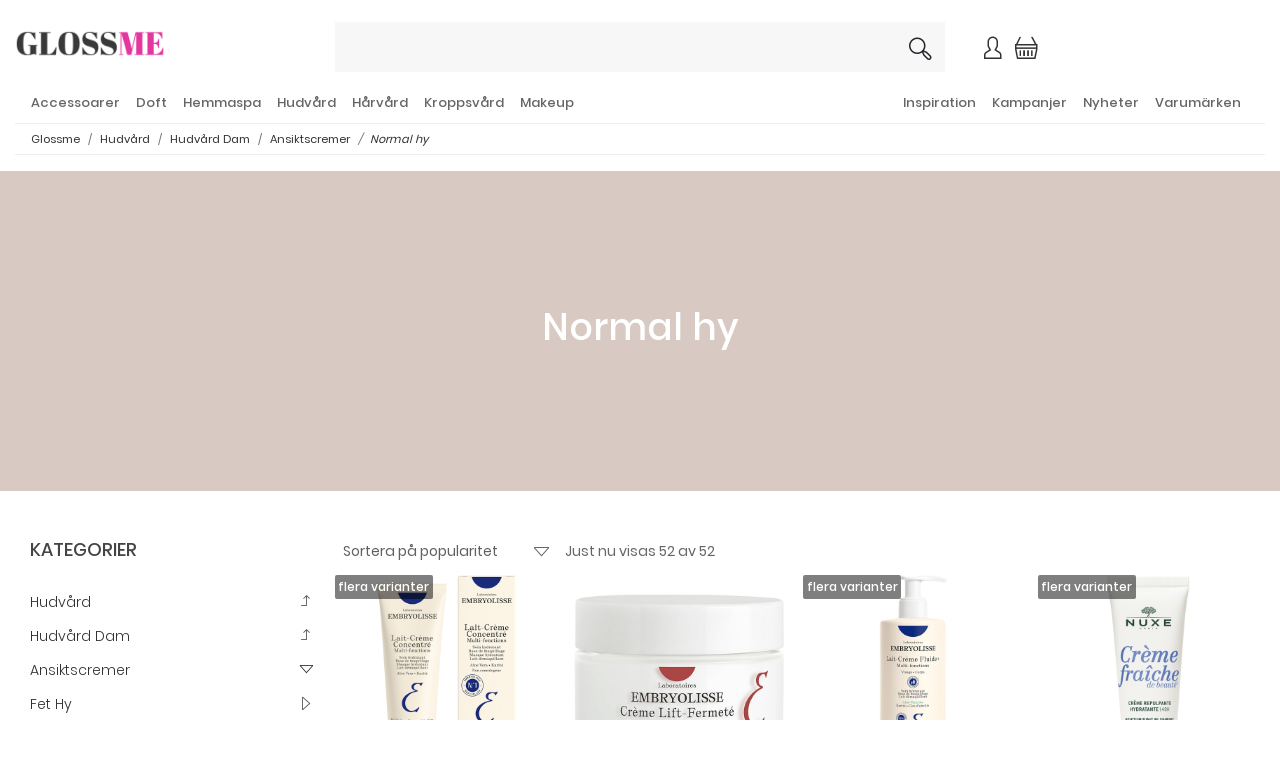

--- FILE ---
content_type: text/html; charset=utf-8
request_url: https://www.glossme.se/Hudvaard/Hudvaard-Dam/Ansiktscremer/Normal-hy
body_size: 23749
content:

<!doctype html>
    <html class="no-js" 
    xmlns:og="http://opengraphprotocol.org/schema/"
    xmlns:fb="http://www.facebook.com/2008/fbml"
>
            
    
<head><meta charset="utf-8" /><meta http-equiv="X-UA-Compatible" content="IE=edge,chrome=1" /><title>
	Normal hy | Glossme
</title><meta http-equiv="content-language" content="&lt;%=Partner.Culture%>" />

    <meta name="copyright" content="Copyright &copy; 2026 C bolaget i Landvetter AB" />
	<meta name="viewport" content="width=device-width, initial-scale=1, maximum-scale=1" /><link href="//fonts.googleapis.com/css?family=Overpass:400,400i,600,700" rel="stylesheet" type="text/css" /><link rel="stylesheet" href="/Content/icons/css/free.min.css" /><script type="text/javascript">var languageId = 'sv'; var cookleUrl = '/information-om-cookies';</script><link rel="canonical" href="/Hudvaard/Hudvaard-Dam/Ansiktscremer/Normal-hy" /><script  type="text/plain" data-cookiecategory="analytics"> (function(i,s,o,g,r,a,m){i['GoogleAnalyticsObject']=r;i[r]=i[r]||function(){  (i[r].q=i[r].q||[]).push(arguments)},i[r].l=1*new Date();a=s.createElement(o),  m=s.getElementsByTagName(o)[0];a.async=1;a.src=g;m.parentNode.insertBefore(a,m)  })(window,document,'script','//www.google-analytics.com/analytics.js','ga');  ga('create', 'UA-27873384-1');  ga('send', 'pageview');  </script>

    <style>
      .bd-placeholder-img {
        font-size: 1.125rem;
        text-anchor: middle;
        -webkit-user-select: none;
        -moz-user-select: none;
        -ms-user-select: none;
        user-select: none;
      }

      @media (min-width: 768px) {
        .bd-placeholder-img-lg {
          font-size: 3.5rem;
        }
      }
    </style>
    
    
    
    
<link href="/Content/glossme/main.css" rel="stylesheet" />
<script>
var cultureInfo = 'sv-SE';
var partnerIdInfo = 7;
var countryIdInfo = 1;
</script>
</head>

<body class="product-list-page  product-list-category-page country1">
    
<form method="post" action="./Normal-hy" id="formMain">
<div class="aspNetHidden">
<input type="hidden" name="__EVENTTARGET" id="__EVENTTARGET" value="" />
<input type="hidden" name="__EVENTARGUMENT" id="__EVENTARGUMENT" value="" />
<input type="hidden" name="__VIEWSTATE" id="__VIEWSTATE" value="3SP4JlAzpPAVRO4aXqtxIRqcPzeKCQz4kETa30KUHvz6a0Xs/zd3MWJVOOKdnNghnuKqjeGdATYQ8meXmXLn4AMDI8iZoolxtShIMg/3+oI4WpJMmCoFyfJ+f9btyHtCfmtbHxcbFP23GiBVevWi8M6SJKabN/FbH3geYusHwkmLSge6EDJS0W5hI4Y9QHHGrbWmP/mtPf9ivanj2meESZMD1E6aYqYaMfSvUWI+0knk1AAcmxl+KUd+6dJy7+zC+S9hX9K2hjBGt0Ldvps67gr96uEDSAqvbLrukF3PNSORfcwP0ZrSJYR5+KlsTcbBD0+G/3F4rKs3Yj/uLzJxSKIkj9OIF4jcbr62yxC4UlxExWHo0kZ9xqlnVbcQbLbcvc8e+NutpbsYAq1XO2p0CqsTOUZAyrTlQAH+2ZCaX60oMJEITIWMt0ofu64jVj31L5oA6IjVV/[base64]/t8uvrJhHTpOM8BVBccVG8JOONTNcVTYrPvc2XoYBlMpZkj/ld3kqCu2Tb3wQBPK1elf2MrP6FtdN21AauCSlBS/nnDcb8FnBPesckEa0REQio88uhvNwHXv2XZIe/2yPzTW6Cx+/3VPGcyFgdJEVdm6fn4OQ2P7VNkDJQPvxSpjt6HYMKGZ939naCJSJX6UCo+Mdp56zRMFc867gRPvL5HxNnfaFt+wIyLvoUyf5mDuCKpXE1sSf1MlOPTsB6KSaSo+ndkf1LTYdBxkTq7v4DR7D1Wv8RRxKM7PfqWjNis0Iq953U/rlFQ52GMgzLGjeB8cNDczXRPmUzurrkaXCUYU8smH9DDtNdtoyMnlQJn7UJZX060ywUNbpmpUoH/6tjqY3RM2eCQuK0pwt/XYJYBa817k2rfOmBJ3OjJrRyDqWlcej6t2h9ZwfBGvu7ZAblRwZxwYkS1xug3rIoi/46A9jQoCvM6aNrzXKtb6TcUMOpXX75vCO+SySrWSMnHNGwrwDcGIeBqC+ZG8lksv3I4rOI0RyrKprNb7+/gaHBAJiQpzgFKK7gjYpi67vMJLKulJ9ZR9/[base64]/3gKc0glrNgkifCwjSweQ4Vi/Bev8HGBlWDhUUOBxPR4ggrs5dgWZHSJioTmPC1WlS/1tXgf2ktEgGUrnxez5qBLnPPHAyHVAzlOPn1GThB/zJkxjydQaQSHmMHTNPYjJVPim2ta54lVJPM1/Otg6RRubXArMy5T5VbTAOguqekF7IfhvAaFOi9j3CbWqx5kV9+QZqv/6ch6TKiiqBE3D11rewRnzW9N1XGtu8rsyekn/hRkUaObiRlRz8IEMCkKM+fq00tXRUIvddDlsYe8rxeJdsdynVmZJhex4oaUDTZc8/h9z/qnwq/ake2D1o/NxLpRL/WQ+LdgjX+iQYWUBJqpYr1GMTK5a5k1jMuVPLmGHKeo8enOADDpzA4hTEZfbad+/wHfi5cOt9bsDJm90eOwq1SvyKQlDRUlBgqCIlhC6tV4TMsG9wGAP31tVK6RYfWSme0qTPffhs0HOcDebebfE6hbxznf9/upsMR9SCuTmsmdl7UglR4rmyjT74jvfT5Oud3+uv0DN6ZAZCW0wT3TcdWCrlTgeF0ANSLKJgHmS15ml95Co3YtX3HxZGY7NeBK3ORhZVEErFu3C9FK4DhA6kmUkL7t1QJ/BK0PbGdWdujhryvz0/[base64]/dn3kfG5MAZB5aE1OkaG+h/[base64]/CoCpSMImktogsVHuShsSzTWV7EKc+zeIce5rhcsdQe/on6aK46qHmBH4fo+vjpLN75S8mbJcFIeprRvynPA5qhpiFOD8Jsz/xGl1vNDiEa7Y4Cxx4hUzphn48QjkQT+o0uWhqKN9p6DasZag/x7KmZ4jR+Z5vtdKkEHcktfBJshTcJQJNL3z04F9FNUeB8vKIYvyaKyGpcfAFdgFqz+qKbyr5yrbJSG438necWYxE9/+bi5qhJkSmS3EKK/[base64]/j5jyRkDP7wkNj41r6TiDKWUp2I3mzNsCf7KpxHQzrl7DkriK8JU7qEupyOkWeN82MzT4AhfePCJS4iS7guYUDs6err3FZrJwYzEGqdmy2v8mMdyxV/WO3+egg8RoSFMuuaDvQN/F/x1E5VBNDTEtuj1lRrk877odXF3a21taEL6TbigocYwp3WxPL6zrdj7HVKTDfR3T3YNYKxAaXNakNE1hWYP5/r4r+3HSAbJquMmdk75d8eWPOHzsz9R/fH+AG2EaSTBq8Nk3U00UT2oV/[base64]/lalK8zNGNJODkJ8+dCBaoBylSFi7zdkrZb5ZxqAOIXGPlvaIj3WJDvq7x8lBQPjI1/m0doaPALW+W5SfeKCHNTmrdkaIWKCiMRGgLCAQfuwPR0myDMqghDR8YXGD9Zw6lDenhwqZ+nc69cNNPRREt44aCbOvew0GaF+c4A+fNxmoGguUpnYLCpHSssYZ/A2s43Aa939b24bNOyT7894rkaShMFnk4nzp1oeubuznu4Z92Timn9V5OfW8WkXJ6oZrxqeJKslJJScempBjwy1MtBWGQtARwIUAi698BW5gWfspaino43gLNyVvs+SaKiUzHIiiydHHf0YtAkqlTG78JfilgNXFNuxb62FvEtntBjWu21+8DZYMLbqNOBLC5+D/eGdgstzrxDWJ3bvS3Rdx5IR5NAwaV+M6DV3xY8beKvIm7Jf5bpfTEIEgDyRHKaSzZgj5XnPvPx1FePiABkbhSCWUvcXxX0PmqaRylTYdPQ5u7Dsi4SQxns1zl/G/xtO3RkDuumxgoagqLrDgHPgoOELZt1xefKug1+vovgCEfJpe1zB2cbxWcVglKr43mPKDCvjrlv5TvVOPqVJezHbyDCvJt0pcCx7/H5cavhGuv0Zwbt+xYXHMP+932CXHCj9oBNnCgVcCQW7atg2z9N99lVBQ0yC2jeLvXKptz0gJFbpoIiLTIETCl4VOZqITRte14ENYOMar8X6vTW3Q382qZ+xH9dXy9r0MMBJHjKEoqZogq4my3fIY/k9vXqHrlDwtxa/[base64]/[base64]/NIp6vpm1LVQEnlrQuho1jCLrBgIYPSoDdJQC8CnyxKuxse2Esdu/x9+Kz7BaKAYzyffY3gIF41i1pGV6L7XNvulzyOap6Dt0L24lh6ieszvJRSSd11RS5GS86P8sjsQJ8vPlpHeBf0mGuyac4zM+xUAyYEFg9mwtYIm5d4zyW2bPSLFDLCgTNQlTUM3CwKaPsg==" />
</div>

<script type="text/javascript">
//<![CDATA[
var theForm = document.forms['formMain'];
if (!theForm) {
    theForm = document.formMain;
}
function __doPostBack(eventTarget, eventArgument) {
    if (!theForm.onsubmit || (theForm.onsubmit() != false)) {
        theForm.__EVENTTARGET.value = eventTarget;
        theForm.__EVENTARGUMENT.value = eventArgument;
        theForm.submit();
    }
}
//]]>
</script>


<script src="/WebResource.axd?d=pynGkmcFUV13He1Qd6_TZI30M4mJfl36mMpiIIwmHOzj8rW9FMdvLGH3wWfT9jzJDsviYaWOLOzQaa4mpO5PnA2&amp;t=638901845280000000" type="text/javascript"></script>


<script src="/ScriptResource.axd?d=NJmAwtEo3Ipnlaxl6CMhvjyv7yfNhaaKsLIijNotYZMUOYRUcOoyELy4v44w6IuLjWNO5ccMkUQKSgQk-yt0k2TJNOuCMES9UGNfeFNRDT3Z4gaFdNCyyPHDVmwAIAw_3fl66g2RTtDVolFfyCkXqBp5OzWTaHLuNN94wMwq-4Y1&amp;t=32e5dfca" type="text/javascript"></script>
<script src="/ScriptResource.axd?d=dwY9oWetJoJoVpgL6Zq8OBWhdhmJ3GXPSzK7GDHNocuizNajDPRf0Ls7FsOyYofZ5lrwEOliUItTBGU01htSdYiuxEl8mdoKjXmPRKV6kbhxPVII7VBZI0tTp3vLltievm26LAS9HPmTk3Q_D61J3SCpd9J5pqYiTuN3cYdjRBM1&amp;t=32e5dfca" type="text/javascript"></script>
<div class="aspNetHidden">

	<input type="hidden" name="__VIEWSTATEGENERATOR" id="__VIEWSTATEGENERATOR" value="9C05EB2E" />
	<input type="hidden" name="__EVENTVALIDATION" id="__EVENTVALIDATION" value="2FfdwNhuIGZ77JfSmNZ+8DnTzAl04nh8SoZ73SmObrhV8mvvCPSV4BW02e1ltIv3LKgr1KntsmRtU9Y2FXMjX97Vn/xHVSQCk9ows6VXA6hnHAp2VUaKL0zbJ2IqZq+8" />
</div>
<script>
function openNav() {
   // document.getElementById("").style.width = "250px";
    $("#cartSideMenu").toggleClass("sidenav-show");
}

function closeNav() {
    $("#cartSideMenu").removeClass("sidenav-show");
}
function OpenCanvas(id) {
    $(".canvas-menu-item-list").removeClass("open");
    $(".canvas-menu-item-list-" + id).addClass("open");
}
</script>
    <script type="text/javascript">
//<![CDATA[
Sys.WebForms.PageRequestManager._initialize('ctl00$ScriptManager1', 'formMain', [], [], [], 90, 'ctl00');
//]]>
</script>

        <div id="cartSideMenu" class="sidenav"><div class="sidenav-inner">
            <a href="javascript:void(0)" class="closebtn" onclick="closeNav()">&times;</a>
            <script type="text/javascript">
 
         var currentcart = {"content":[],"leftUntilFreeShipping":0.0,"sum":0.0}
            
        </script>
<div id="cart">
    <div class="cart-items row">
        <div v-for="(c, index) in cart.content" class="Variant row">
            <div class="simple-cart-inner col-3"><a v-bind:href="c.url"><img v-bind:src="c.image"></a></div>
            <div class="simple-cart-inner col-9">
                <div><a v-bind:href="c.url">{{c.description}} </a> </div> 
                <div><label>Antal</label><span>{{c.qty}} st</span> </div>
                <div><span>{{c.price}} kr</span></div>
                <div><span class="cui-x" @click="remove(index)"></span></div> 
            </div>
        </div>
    </div>
    <div class="cart-subtotal row">
        <label class="cart-subtotal-label">Summa</label>
        <span class="cart-subtotal">{{cart.sum}} kr</span>
    </div>
        <div class="cart-freight-fee-left">{{getFreeShippingText()}}</div>
    <div class="simple-cart-btn-wrapper row">
        <a v-if="cart.content.length"class="btn btn-cart simple-cart-btn" href="/kassa">Kassa</a>
    </div>
</div> 
         
        </div>
    </div>
    <div class="navbar-collapse offcanvas-collapse smallscreen-menu" id="navbarsExampleDefault">
        <div class="close-wrapper"><a href="javascript:void(0)" class="closebtn"  data-toggle="offcanvas">&times;</a></div>
        <div>
        <div class="row"><div class="canvas-menu-item-list canvas-menu-item-list-0 " ><div><div class="canvas-menu-tile-list"> 
<h5 class="canvas-menu-tile "><a href="/kampanj"><span class="canvas-menu-tile-icon"><i class="cui-badge"></i></span> <span class="canvas-menu-tile-text">Kampanjer</span></a></h5><h5 class="canvas-menu-tile "><a href="/Nyheter"><span class="canvas-menu-tile-icon"><i class="cui-star"></i></span> <span class="canvas-menu-tile-text">Nyheter</span></a></h5><h5 class="canvas-menu-tile "><a href="/Varumaerken"><span class="canvas-menu-tile-icon"><i class="cui-tag"></i></span> <span class="canvas-menu-tile-text">Varumärken</span></a></h5></div>
<h5 class="canvas-menu-item "><a href="/logga-in"><span class="canvas-menu-text"><i class="cui-user"></i> Logga in</span></a></h5></div><div><h5 class="canvas-menu-item "><a href="/inspiration"><span class="canvas-menu-text">Inspiration</span></a></h5></div><div><h5 class="canvas-menu-item "><a href="javascript:OpenCanvas(2972);"><span class="canvas-menu-text">Accessoarer</span><span class="canvas-menu-arrow"><i class="cui-caret-right"></i></span></a></h5></div><div><h5 class="canvas-menu-item "><a href="javascript:OpenCanvas(2847);"><span class="canvas-menu-text">Doft</span><span class="canvas-menu-arrow"><i class="cui-caret-right"></i></span></a></h5></div><div><h5 class="canvas-menu-item "><a href="javascript:OpenCanvas(2985);"><span class="canvas-menu-text">Hemmaspa</span><span class="canvas-menu-arrow"><i class="cui-caret-right"></i></span></a></h5></div><div><h5 class="canvas-menu-item "><a href="javascript:OpenCanvas(2879);"><span class="canvas-menu-text">Hudvård</span><span class="canvas-menu-arrow"><i class="cui-caret-right"></i></span></a></h5></div><div><h5 class="canvas-menu-item "><a href="javascript:OpenCanvas(2915);"><span class="canvas-menu-text">Hårvård</span><span class="canvas-menu-arrow"><i class="cui-caret-right"></i></span></a></h5></div><div><h5 class="canvas-menu-item "><a href="javascript:OpenCanvas(2861);"><span class="canvas-menu-text">Kroppsvård</span><span class="canvas-menu-arrow"><i class="cui-caret-right"></i></span></a></h5></div><div><h5 class="canvas-menu-item "><a href="javascript:OpenCanvas(2938);"><span class="canvas-menu-text">Makeup</span><span class="canvas-menu-arrow"><i class="cui-caret-right"></i></span></a></h5></div></div> </div>          
       </div><div class="canvas-menu-item-list canvas-menu-item-list-4061  " >
<h5 class="canvas-menu-back"><a href="javascript:OpenCanvas(0);"><span class="canvas-menu-text">Tillbaka till toppen</span><span class="canvas-menu-arrow"><i class="cui-caret-right"></i></span></a></h5>
<h5 class="canvas-menu-all"><a href="/inspiration"><span class="canvas-menu-text">Visa allt i Inspiration</span><span class="canvas-menu-arrow"><i class="cui-caret-right"></i></span></a></h5>
</div>
<div class="canvas-menu-item-list canvas-menu-item-list-2972  " >
<h5 class="canvas-menu-back"><a href="javascript:OpenCanvas(0);"><span class="canvas-menu-text">Tillbaka till toppen</span><span class="canvas-menu-arrow"><i class="cui-caret-right"></i></span></a></h5>
<h5 class="canvas-menu-all"><a href="/Accessoarer"><span class="canvas-menu-text">Visa allt i Accessoarer</span><span class="canvas-menu-arrow"><i class="cui-caret-right"></i></span></a></h5>
<div>
<h5 class="canvas-menu-item "><a href="/Accessoarer/Haar"><span class="canvas-menu-text">Hår</span></a></h5>
</div>
<div>
<h5 class="canvas-menu-item "><a href="/Accessoarer/Necessaerer"><span class="canvas-menu-text">Necessärer</span></a></h5>
</div>
<div>
<h5 class="canvas-menu-item "><a href="javascript:OpenCanvas(2973);"><span class="canvas-menu-text">Smycken</span><span class="canvas-menu-arrow"><i class="cui-caret-right"></i></span></a></h5>
</div>
<div>
<h5 class="canvas-menu-item "><a href="/Accessoarer/Solglasoegon"><span class="canvas-menu-text">Solglasögon</span></a></h5>
</div>
</div>
<div class="canvas-menu-item-list canvas-menu-item-list-2847  " >
<h5 class="canvas-menu-back"><a href="javascript:OpenCanvas(0);"><span class="canvas-menu-text">Tillbaka till toppen</span><span class="canvas-menu-arrow"><i class="cui-caret-right"></i></span></a></h5>
<h5 class="canvas-menu-all"><a href="/Doft"><span class="canvas-menu-text">Visa allt i Doft</span><span class="canvas-menu-arrow"><i class="cui-caret-right"></i></span></a></h5>
<div>
<h5 class="canvas-menu-item "><a href="javascript:OpenCanvas(2848);"><span class="canvas-menu-text">Doft Dam</span><span class="canvas-menu-arrow"><i class="cui-caret-right"></i></span></a></h5>
</div>
<div>
<h5 class="canvas-menu-item "><a href="javascript:OpenCanvas(2855);"><span class="canvas-menu-text">Doft Herr</span><span class="canvas-menu-arrow"><i class="cui-caret-right"></i></span></a></h5>
</div>
<div>
<h5 class="canvas-menu-item "><a href="/Doft/Doftljus-Rumsdoft"><span class="canvas-menu-text">Doftljus & Rumsdoft</span></a></h5>
</div>
</div>
<div class="canvas-menu-item-list canvas-menu-item-list-2985  " >
<h5 class="canvas-menu-back"><a href="javascript:OpenCanvas(0);"><span class="canvas-menu-text">Tillbaka till toppen</span><span class="canvas-menu-arrow"><i class="cui-caret-right"></i></span></a></h5>
<h5 class="canvas-menu-all"><a href="/Skoenhetsapotek"><span class="canvas-menu-text">Visa allt i Hemmaspa</span><span class="canvas-menu-arrow"><i class="cui-caret-right"></i></span></a></h5>
<div>
<h5 class="canvas-menu-item "><a href="/Skoenhetsapotek/Foer-Resan"><span class="canvas-menu-text">För Resan</span></a></h5>
</div>
</div>
<div class="canvas-menu-item-list canvas-menu-item-list-2879  " >
<h5 class="canvas-menu-back"><a href="javascript:OpenCanvas(0);"><span class="canvas-menu-text">Tillbaka till toppen</span><span class="canvas-menu-arrow"><i class="cui-caret-right"></i></span></a></h5>
<h5 class="canvas-menu-all"><a href="/Hudvaard"><span class="canvas-menu-text">Visa allt i Hudvård</span><span class="canvas-menu-arrow"><i class="cui-caret-right"></i></span></a></h5>
<div>
<h5 class="canvas-menu-item "><a href="javascript:OpenCanvas(2880);"><span class="canvas-menu-text">Hudvård Dam</span><span class="canvas-menu-arrow"><i class="cui-caret-right"></i></span></a></h5>
</div>
<div>
<h5 class="canvas-menu-item "><a href="javascript:OpenCanvas(2900);"><span class="canvas-menu-text">Hudvård Herr</span><span class="canvas-menu-arrow"><i class="cui-caret-right"></i></span></a></h5>
</div>
</div>
<div class="canvas-menu-item-list canvas-menu-item-list-2915  " >
<h5 class="canvas-menu-back"><a href="javascript:OpenCanvas(0);"><span class="canvas-menu-text">Tillbaka till toppen</span><span class="canvas-menu-arrow"><i class="cui-caret-right"></i></span></a></h5>
<h5 class="canvas-menu-all"><a href="/Haarvaard"><span class="canvas-menu-text">Visa allt i Hårvård</span><span class="canvas-menu-arrow"><i class="cui-caret-right"></i></span></a></h5>
<div>
<h5 class="canvas-menu-item "><a href="/Haarvaard/Accessoarer"><span class="canvas-menu-text">Accessoarer</span></a></h5>
</div>
<div>
<h5 class="canvas-menu-item "><a href="/Haarvaard/Balsam"><span class="canvas-menu-text">Balsam</span></a></h5>
</div>
<div>
<h5 class="canvas-menu-item "><a href="/Haarvaard/Borstar-Kammar"><span class="canvas-menu-text">Borstar & Kammar</span></a></h5>
</div>
<div>
<h5 class="canvas-menu-item "><a href="/Haarvaard/Elektriska-Stylingverktyg"><span class="canvas-menu-text">Elektriska Stylingverktyg</span></a></h5>
</div>
<div>
<h5 class="canvas-menu-item "><a href="/Haarvaard/Elektriska-Trimmers"><span class="canvas-menu-text">Elektriska Trimmers</span></a></h5>
</div>
<div>
<h5 class="canvas-menu-item "><a href="/Haarvaard/Gift-Set"><span class="canvas-menu-text">Gift Set</span></a></h5>
</div>
<div>
<h5 class="canvas-menu-item "><a href="/Haarvaard/Haarfaerg-Dam"><span class="canvas-menu-text">Hårfärg Dam</span></a></h5>
</div>
<div>
<h5 class="canvas-menu-item "><a href="/Haarvaard/Haarfaerg-Herr"><span class="canvas-menu-text">Hårfärg Herr</span></a></h5>
</div>
<div>
<h5 class="canvas-menu-item "><a href="/Haarvaard/Haarkur"><span class="canvas-menu-text">Hårkur</span></a></h5>
</div>
<div>
<h5 class="canvas-menu-item "><a href="/Haarvaard/Inpackning"><span class="canvas-menu-text">Inpackning</span></a></h5>
</div>
<div>
<h5 class="canvas-menu-item "><a href="/Haarvaard/Leave-in-balsam"><span class="canvas-menu-text">Leave-in balsam</span></a></h5>
</div>
<div>
<h5 class="canvas-menu-item "><a href="/Haarvaard/Schampo"><span class="canvas-menu-text">Schampo</span></a></h5>
</div>
<div>
<h5 class="canvas-menu-item "><a href="javascript:OpenCanvas(2927);"><span class="canvas-menu-text">Styling Dam</span><span class="canvas-menu-arrow"><i class="cui-caret-right"></i></span></a></h5>
</div>
<div>
<h5 class="canvas-menu-item "><a href="/Haarvaard/Stylingprodukter-Herr"><span class="canvas-menu-text">Stylingprodukter Herr</span></a></h5>
</div>
<div>
<h5 class="canvas-menu-item "><a href="/Haarvaard/Torrschampo"><span class="canvas-menu-text">Torrschampo</span></a></h5>
</div>
</div>
<div class="canvas-menu-item-list canvas-menu-item-list-2861  " >
<h5 class="canvas-menu-back"><a href="javascript:OpenCanvas(0);"><span class="canvas-menu-text">Tillbaka till toppen</span><span class="canvas-menu-arrow"><i class="cui-caret-right"></i></span></a></h5>
<h5 class="canvas-menu-all"><a href="/Kroppsvaard"><span class="canvas-menu-text">Visa allt i Kroppsvård</span><span class="canvas-menu-arrow"><i class="cui-caret-right"></i></span></a></h5>
<div>
<h5 class="canvas-menu-item "><a href="/Kroppsvaard/Badprodukter"><span class="canvas-menu-text">Badprodukter</span></a></h5>
</div>
<div>
<h5 class="canvas-menu-item "><a href="/Kroppsvaard/Bodylotion"><span class="canvas-menu-text">Bodylotion</span></a></h5>
</div>
<div>
<h5 class="canvas-menu-item "><a href="/Kroppsvaard/Brun-utan-sol"><span class="canvas-menu-text">Brun utan sol</span></a></h5>
</div>
<div>
<h5 class="canvas-menu-item "><a href="/Kroppsvaard/Deodorant-Dam"><span class="canvas-menu-text">Deodorant Dam</span></a></h5>
</div>
<div>
<h5 class="canvas-menu-item "><a href="/Kroppsvaard/Deodorant-Herr"><span class="canvas-menu-text">Deodorant Herr</span></a></h5>
</div>
<div>
<h5 class="canvas-menu-item "><a href="/Kroppsvaard/Duschgele-tvaal"><span class="canvas-menu-text">Duschgelé & tvål</span></a></h5>
</div>
<div>
<h5 class="canvas-menu-item "><a href="/Kroppsvaard/Fotvaard"><span class="canvas-menu-text">Fotvård</span></a></h5>
</div>
<div>
<h5 class="canvas-menu-item "><a href="/Kroppsvaard/Gift-Set"><span class="canvas-menu-text">Gift Set</span></a></h5>
</div>
<div>
<h5 class="canvas-menu-item "><a href="/Kroppsvaard/Handvaard"><span class="canvas-menu-text">Handvård</span></a></h5>
</div>
<div>
<h5 class="canvas-menu-item "><a href="/Kroppsvaard/Haarborttagning"><span class="canvas-menu-text">Hårborttagning</span></a></h5>
</div>
<div>
<h5 class="canvas-menu-item "><a href="/Kroppsvaard/Kroppsolja"><span class="canvas-menu-text">Kroppsolja</span></a></h5>
</div>
<div>
<h5 class="canvas-menu-item "><a href="/Kroppsvaard/Peeling"><span class="canvas-menu-text">Peeling</span></a></h5>
</div>
<div>
<h5 class="canvas-menu-item "><a href="/Kroppsvaard/Solprodukter"><span class="canvas-menu-text">Solprodukter</span></a></h5>
</div>
<div>
<h5 class="canvas-menu-item "><a href="/Kroppsvaard/Specialprodukter"><span class="canvas-menu-text">Specialprodukter</span></a></h5>
</div>
</div>
<div class="canvas-menu-item-list canvas-menu-item-list-2938  " >
<h5 class="canvas-menu-back"><a href="javascript:OpenCanvas(0);"><span class="canvas-menu-text">Tillbaka till toppen</span><span class="canvas-menu-arrow"><i class="cui-caret-right"></i></span></a></h5>
<h5 class="canvas-menu-all"><a href="/Makeup"><span class="canvas-menu-text">Visa allt i Makeup</span><span class="canvas-menu-arrow"><i class="cui-caret-right"></i></span></a></h5>
<div>
<h5 class="canvas-menu-item "><a href="/Makeup/Gift-Set"><span class="canvas-menu-text">Gift Set</span></a></h5>
</div>
<div>
<h5 class="canvas-menu-item "><a href="javascript:OpenCanvas(2939);"><span class="canvas-menu-text">Hud</span><span class="canvas-menu-arrow"><i class="cui-caret-right"></i></span></a></h5>
</div>
<div>
<h5 class="canvas-menu-item "><a href="javascript:OpenCanvas(2954);"><span class="canvas-menu-text">Läppar</span><span class="canvas-menu-arrow"><i class="cui-caret-right"></i></span></a></h5>
</div>
<div>
<h5 class="canvas-menu-item "><a href="javascript:OpenCanvas(2959);"><span class="canvas-menu-text">Naglar</span><span class="canvas-menu-arrow"><i class="cui-caret-right"></i></span></a></h5>
</div>
<div>
<h5 class="canvas-menu-item "><a href="javascript:OpenCanvas(2966);"><span class="canvas-menu-text">Redskap & Tillbehör</span><span class="canvas-menu-arrow"><i class="cui-caret-right"></i></span></a></h5>
</div>
<div>
<h5 class="canvas-menu-item "><a href="javascript:OpenCanvas(2947);"><span class="canvas-menu-text">Ögon</span><span class="canvas-menu-arrow"><i class="cui-caret-right"></i></span></a></h5>
</div>
</div>
<div class="canvas-menu-item-list canvas-menu-item-list-2981  " >
<h5 class="canvas-menu-back"><a href="javascript:OpenCanvas(2972);"><span class="canvas-menu-text">Back to Accessoarer</span><span class="canvas-menu-arrow"><i class="cui-caret-right"></i></span></a></h5>
<h5 class="canvas-menu-all"><a href="/Accessoarer/Haar"><span class="canvas-menu-text">Visa allt i Hår</span><span class="canvas-menu-arrow"><i class="cui-caret-right"></i></span></a></h5>
</div>
<div class="canvas-menu-item-list canvas-menu-item-list-2982  " >
<h5 class="canvas-menu-back"><a href="javascript:OpenCanvas(2972);"><span class="canvas-menu-text">Back to Accessoarer</span><span class="canvas-menu-arrow"><i class="cui-caret-right"></i></span></a></h5>
<h5 class="canvas-menu-all"><a href="/Accessoarer/Necessaerer"><span class="canvas-menu-text">Visa allt i Necessärer</span><span class="canvas-menu-arrow"><i class="cui-caret-right"></i></span></a></h5>
</div>
<div class="canvas-menu-item-list canvas-menu-item-list-2973  " >
<h5 class="canvas-menu-back"><a href="javascript:OpenCanvas(2972);"><span class="canvas-menu-text">Back to Accessoarer</span><span class="canvas-menu-arrow"><i class="cui-caret-right"></i></span></a></h5>
<h5 class="canvas-menu-all"><a href="/Accessoarer/Smycken"><span class="canvas-menu-text">Visa allt i Smycken</span><span class="canvas-menu-arrow"><i class="cui-caret-right"></i></span></a></h5>
<div>
<h5 class="canvas-menu-item "><a href="/Accessoarer/Smycken/Armband"><span class="canvas-menu-text">Armband</span></a></h5>
</div>
<div>
<h5 class="canvas-menu-item "><a href="/Accessoarer/Smycken/Halsband"><span class="canvas-menu-text">Halsband</span></a></h5>
</div>
<div>
<h5 class="canvas-menu-item "><a href="/Accessoarer/Smycken/Ringar"><span class="canvas-menu-text">Ringar</span></a></h5>
</div>
<div>
<h5 class="canvas-menu-item "><a href="/Accessoarer/Smycken/Oerhaengen"><span class="canvas-menu-text">Örhängen</span></a></h5>
</div>
</div>
<div class="canvas-menu-item-list canvas-menu-item-list-2984  " >
<h5 class="canvas-menu-back"><a href="javascript:OpenCanvas(2972);"><span class="canvas-menu-text">Back to Accessoarer</span><span class="canvas-menu-arrow"><i class="cui-caret-right"></i></span></a></h5>
<h5 class="canvas-menu-all"><a href="/Accessoarer/Solglasoegon"><span class="canvas-menu-text">Visa allt i Solglasögon</span><span class="canvas-menu-arrow"><i class="cui-caret-right"></i></span></a></h5>
</div>
<div class="canvas-menu-item-list canvas-menu-item-list-2848  " >
<h5 class="canvas-menu-back"><a href="javascript:OpenCanvas(2847);"><span class="canvas-menu-text">Back to Doft</span><span class="canvas-menu-arrow"><i class="cui-caret-right"></i></span></a></h5>
<h5 class="canvas-menu-all"><a href="/Doft/Doft-Dam"><span class="canvas-menu-text">Visa allt i Doft Dam</span><span class="canvas-menu-arrow"><i class="cui-caret-right"></i></span></a></h5>
<div>
<h5 class="canvas-menu-item "><a href="/Doft/Doft-Dam/Body-spray"><span class="canvas-menu-text">Body spray</span></a></h5>
</div>
<div>
<h5 class="canvas-menu-item "><a href="/Doft/Doft-Dam/Eau-de-cologne"><span class="canvas-menu-text">Eau de cologne</span></a></h5>
</div>
<div>
<h5 class="canvas-menu-item "><a href="/Doft/Doft-Dam/Eau-de-parfum"><span class="canvas-menu-text">Eau de parfum</span></a></h5>
</div>
<div>
<h5 class="canvas-menu-item "><a href="/Doft/Doft-Dam/Eau-de-toilette"><span class="canvas-menu-text">Eau de toilette</span></a></h5>
</div>
<div>
<h5 class="canvas-menu-item "><a href="/Doft/Doft-Dam/Giftset-Dam"><span class="canvas-menu-text">Giftset Dam</span></a></h5>
</div>
</div>
<div class="canvas-menu-item-list canvas-menu-item-list-2855  " >
<h5 class="canvas-menu-back"><a href="javascript:OpenCanvas(2847);"><span class="canvas-menu-text">Back to Doft</span><span class="canvas-menu-arrow"><i class="cui-caret-right"></i></span></a></h5>
<h5 class="canvas-menu-all"><a href="/Doft/Doft-Herr"><span class="canvas-menu-text">Visa allt i Doft Herr</span><span class="canvas-menu-arrow"><i class="cui-caret-right"></i></span></a></h5>
<div>
<h5 class="canvas-menu-item "><a href="/Doft/Doft-Herr/After-shave-balm"><span class="canvas-menu-text">After shave balm</span></a></h5>
</div>
<div>
<h5 class="canvas-menu-item "><a href="/Doft/Doft-Herr/After-shave-lotion"><span class="canvas-menu-text">After shave lotion</span></a></h5>
</div>
<div>
<h5 class="canvas-menu-item "><a href="/Doft/Doft-Herr/Eau-de-cologne"><span class="canvas-menu-text">Eau de cologne</span></a></h5>
</div>
<div>
<h5 class="canvas-menu-item "><a href="/Doft/Doft-Herr/Eau-de-toilette"><span class="canvas-menu-text">Eau de toilette</span></a></h5>
</div>
<div>
<h5 class="canvas-menu-item "><a href="/Doft/Doft-Herr/Giftset-Herr"><span class="canvas-menu-text">Giftset Herr</span></a></h5>
</div>
</div>
<div class="canvas-menu-item-list canvas-menu-item-list-2854  " >
<h5 class="canvas-menu-back"><a href="javascript:OpenCanvas(2847);"><span class="canvas-menu-text">Back to Doft</span><span class="canvas-menu-arrow"><i class="cui-caret-right"></i></span></a></h5>
<h5 class="canvas-menu-all"><a href="/Doft/Doftljus-Rumsdoft"><span class="canvas-menu-text">Visa allt i Doftljus & Rumsdoft</span><span class="canvas-menu-arrow"><i class="cui-caret-right"></i></span></a></h5>
</div>
<div class="canvas-menu-item-list canvas-menu-item-list-2986  " >
<h5 class="canvas-menu-back"><a href="javascript:OpenCanvas(2985);"><span class="canvas-menu-text">Back to Hemmaspa</span><span class="canvas-menu-arrow"><i class="cui-caret-right"></i></span></a></h5>
<h5 class="canvas-menu-all"><a href="/Skoenhetsapotek/Foer-Resan"><span class="canvas-menu-text">Visa allt i För Resan</span><span class="canvas-menu-arrow"><i class="cui-caret-right"></i></span></a></h5>
</div>
<div class="canvas-menu-item-list canvas-menu-item-list-2880  " >
<h5 class="canvas-menu-back"><a href="javascript:OpenCanvas(2879);"><span class="canvas-menu-text">Back to Hudvård</span><span class="canvas-menu-arrow"><i class="cui-caret-right"></i></span></a></h5>
<h5 class="canvas-menu-all"><a href="/Hudvaard/Hudvaard-Dam"><span class="canvas-menu-text">Visa allt i Hudvård Dam</span><span class="canvas-menu-arrow"><i class="cui-caret-right"></i></span></a></h5>
<div>
<h5 class="canvas-menu-item "><a href="/Hudvaard/Hudvaard-Dam/Ansiktscremer"><span class="canvas-menu-text">Ansiktscremer</span></a></h5>
</div>
<div>
<h5 class="canvas-menu-item "><a href="/Hudvaard/Hudvaard-Dam/Ansiktsvaard"><span class="canvas-menu-text">Ansiktsvård</span></a></h5>
</div>
<div>
<h5 class="canvas-menu-item "><a href="/Hudvaard/Hudvaard-Dam/Brun-utan-sol"><span class="canvas-menu-text">Brun utan sol</span></a></h5>
</div>
<div>
<h5 class="canvas-menu-item "><a href="/Hudvaard/Hudvaard-Dam/Giftset-Dam"><span class="canvas-menu-text">Giftset Dam</span></a></h5>
</div>
<div>
<h5 class="canvas-menu-item "><a href="/Hudvaard/Hudvaard-Dam/Haarborttagning"><span class="canvas-menu-text">Hårborttagning</span></a></h5>
</div>
<div>
<h5 class="canvas-menu-item "><a href="/Hudvaard/Hudvaard-Dam/Masker"><span class="canvas-menu-text">Masker</span></a></h5>
</div>
<div>
<h5 class="canvas-menu-item "><a href="/Hudvaard/Hudvaard-Dam/Necessaerer"><span class="canvas-menu-text">Necessärer</span></a></h5>
</div>
<div>
<h5 class="canvas-menu-item "><a href="/Hudvaard/Hudvaard-Dam/Peeling"><span class="canvas-menu-text">Peeling</span></a></h5>
</div>
<div>
<h5 class="canvas-menu-item "><a href="/Hudvaard/Hudvaard-Dam/Serum"><span class="canvas-menu-text">Serum</span></a></h5>
</div>
<div>
<h5 class="canvas-menu-item "><a href="/Hudvaard/Hudvaard-Dam/Solprodukter"><span class="canvas-menu-text">Solprodukter</span></a></h5>
</div>
<div>
<h5 class="canvas-menu-item "><a href="/Hudvaard/Hudvaard-Dam/Specialprodukter"><span class="canvas-menu-text">Specialprodukter</span></a></h5>
</div>
<div>
<h5 class="canvas-menu-item "><a href="/Hudvaard/Hudvaard-Dam/Oegoncremer"><span class="canvas-menu-text">Ögoncremer</span></a></h5>
</div>
</div>
<div class="canvas-menu-item-list canvas-menu-item-list-2900  " >
<h5 class="canvas-menu-back"><a href="javascript:OpenCanvas(2879);"><span class="canvas-menu-text">Back to Hudvård</span><span class="canvas-menu-arrow"><i class="cui-caret-right"></i></span></a></h5>
<h5 class="canvas-menu-all"><a href="/Hudvaard/Hudvaard-Herr"><span class="canvas-menu-text">Visa allt i Hudvård Herr</span><span class="canvas-menu-arrow"><i class="cui-caret-right"></i></span></a></h5>
<div>
<h5 class="canvas-menu-item "><a href="/Hudvaard/Hudvaard-Herr/Ansiktscremer"><span class="canvas-menu-text">Ansiktscremer</span></a></h5>
</div>
<div>
<h5 class="canvas-menu-item "><a href="/Hudvaard/Hudvaard-Herr/Brun-utan-sol"><span class="canvas-menu-text">Brun utan sol</span></a></h5>
</div>
<div>
<h5 class="canvas-menu-item "><a href="/Hudvaard/Hudvaard-Herr/Elektriska-produkter"><span class="canvas-menu-text">Elektriska produkter</span></a></h5>
</div>
<div>
<h5 class="canvas-menu-item "><a href="/Hudvaard/Hudvaard-Herr/Giftset-Herr"><span class="canvas-menu-text">Giftset Herr</span></a></h5>
</div>
<div>
<h5 class="canvas-menu-item "><a href="/Hudvaard/Hudvaard-Herr/Mask"><span class="canvas-menu-text">Mask</span></a></h5>
</div>
<div>
<h5 class="canvas-menu-item "><a href="/Hudvaard/Hudvaard-Herr/Necessaerer"><span class="canvas-menu-text">Necessärer</span></a></h5>
</div>
<div>
<h5 class="canvas-menu-item "><a href="/Hudvaard/Hudvaard-Herr/Peeling"><span class="canvas-menu-text">Peeling</span></a></h5>
</div>
<div>
<h5 class="canvas-menu-item "><a href="/Hudvaard/Hudvaard-Herr/Rakprodukter"><span class="canvas-menu-text">Rakprodukter</span></a></h5>
</div>
<div>
<h5 class="canvas-menu-item "><a href="/Hudvaard/Hudvaard-Herr/Rengoering"><span class="canvas-menu-text">Rengöring</span></a></h5>
</div>
<div>
<h5 class="canvas-menu-item "><a href="/Hudvaard/Hudvaard-Herr/Serum"><span class="canvas-menu-text">Serum</span></a></h5>
</div>
<div>
<h5 class="canvas-menu-item "><a href="/Hudvaard/Hudvaard-Herr/Skaegg-Mustasch"><span class="canvas-menu-text">Skägg & Mustasch</span></a></h5>
</div>
<div>
<h5 class="canvas-menu-item "><a href="/Hudvaard/Hudvaard-Herr/Solprodukter"><span class="canvas-menu-text">Solprodukter</span></a></h5>
</div>
<div>
<h5 class="canvas-menu-item "><a href="/Hudvaard/Hudvaard-Herr/Specialprodukter"><span class="canvas-menu-text">Specialprodukter</span></a></h5>
</div>
<div>
<h5 class="canvas-menu-item "><a href="/Hudvaard/Hudvaard-Herr/Oegoncremer"><span class="canvas-menu-text">Ögoncremer</span></a></h5>
</div>
</div>
<div class="canvas-menu-item-list canvas-menu-item-list-2920  " >
<h5 class="canvas-menu-back"><a href="javascript:OpenCanvas(2915);"><span class="canvas-menu-text">Back to Hårvård</span><span class="canvas-menu-arrow"><i class="cui-caret-right"></i></span></a></h5>
<h5 class="canvas-menu-all"><a href="/Haarvaard/Accessoarer"><span class="canvas-menu-text">Visa allt i Accessoarer</span><span class="canvas-menu-arrow"><i class="cui-caret-right"></i></span></a></h5>
</div>
<div class="canvas-menu-item-list canvas-menu-item-list-2917  " >
<h5 class="canvas-menu-back"><a href="javascript:OpenCanvas(2915);"><span class="canvas-menu-text">Back to Hårvård</span><span class="canvas-menu-arrow"><i class="cui-caret-right"></i></span></a></h5>
<h5 class="canvas-menu-all"><a href="/Haarvaard/Balsam"><span class="canvas-menu-text">Visa allt i Balsam</span><span class="canvas-menu-arrow"><i class="cui-caret-right"></i></span></a></h5>
</div>
<div class="canvas-menu-item-list canvas-menu-item-list-2921  " >
<h5 class="canvas-menu-back"><a href="javascript:OpenCanvas(2915);"><span class="canvas-menu-text">Back to Hårvård</span><span class="canvas-menu-arrow"><i class="cui-caret-right"></i></span></a></h5>
<h5 class="canvas-menu-all"><a href="/Haarvaard/Borstar-Kammar"><span class="canvas-menu-text">Visa allt i Borstar & Kammar</span><span class="canvas-menu-arrow"><i class="cui-caret-right"></i></span></a></h5>
</div>
<div class="canvas-menu-item-list canvas-menu-item-list-2919  " >
<h5 class="canvas-menu-back"><a href="javascript:OpenCanvas(2915);"><span class="canvas-menu-text">Back to Hårvård</span><span class="canvas-menu-arrow"><i class="cui-caret-right"></i></span></a></h5>
<h5 class="canvas-menu-all"><a href="/Haarvaard/Elektriska-Stylingverktyg"><span class="canvas-menu-text">Visa allt i Elektriska Stylingverktyg</span><span class="canvas-menu-arrow"><i class="cui-caret-right"></i></span></a></h5>
</div>
<div class="canvas-menu-item-list canvas-menu-item-list-2935  " >
<h5 class="canvas-menu-back"><a href="javascript:OpenCanvas(2915);"><span class="canvas-menu-text">Back to Hårvård</span><span class="canvas-menu-arrow"><i class="cui-caret-right"></i></span></a></h5>
<h5 class="canvas-menu-all"><a href="/Haarvaard/Elektriska-Trimmers"><span class="canvas-menu-text">Visa allt i Elektriska Trimmers</span><span class="canvas-menu-arrow"><i class="cui-caret-right"></i></span></a></h5>
</div>
<div class="canvas-menu-item-list canvas-menu-item-list-2923  " >
<h5 class="canvas-menu-back"><a href="javascript:OpenCanvas(2915);"><span class="canvas-menu-text">Back to Hårvård</span><span class="canvas-menu-arrow"><i class="cui-caret-right"></i></span></a></h5>
<h5 class="canvas-menu-all"><a href="/Haarvaard/Gift-Set"><span class="canvas-menu-text">Visa allt i Gift Set</span><span class="canvas-menu-arrow"><i class="cui-caret-right"></i></span></a></h5>
</div>
<div class="canvas-menu-item-list canvas-menu-item-list-2922  " >
<h5 class="canvas-menu-back"><a href="javascript:OpenCanvas(2915);"><span class="canvas-menu-text">Back to Hårvård</span><span class="canvas-menu-arrow"><i class="cui-caret-right"></i></span></a></h5>
<h5 class="canvas-menu-all"><a href="/Haarvaard/Haarfaerg-Dam"><span class="canvas-menu-text">Visa allt i Hårfärg Dam</span><span class="canvas-menu-arrow"><i class="cui-caret-right"></i></span></a></h5>
</div>
<div class="canvas-menu-item-list canvas-menu-item-list-2937  " >
<h5 class="canvas-menu-back"><a href="javascript:OpenCanvas(2915);"><span class="canvas-menu-text">Back to Hårvård</span><span class="canvas-menu-arrow"><i class="cui-caret-right"></i></span></a></h5>
<h5 class="canvas-menu-all"><a href="/Haarvaard/Haarfaerg-Herr"><span class="canvas-menu-text">Visa allt i Hårfärg Herr</span><span class="canvas-menu-arrow"><i class="cui-caret-right"></i></span></a></h5>
</div>
<div class="canvas-menu-item-list canvas-menu-item-list-2918  " >
<h5 class="canvas-menu-back"><a href="javascript:OpenCanvas(2915);"><span class="canvas-menu-text">Back to Hårvård</span><span class="canvas-menu-arrow"><i class="cui-caret-right"></i></span></a></h5>
<h5 class="canvas-menu-all"><a href="/Haarvaard/Haarkur"><span class="canvas-menu-text">Visa allt i Hårkur</span><span class="canvas-menu-arrow"><i class="cui-caret-right"></i></span></a></h5>
</div>
<div class="canvas-menu-item-list canvas-menu-item-list-2926  " >
<h5 class="canvas-menu-back"><a href="javascript:OpenCanvas(2915);"><span class="canvas-menu-text">Back to Hårvård</span><span class="canvas-menu-arrow"><i class="cui-caret-right"></i></span></a></h5>
<h5 class="canvas-menu-all"><a href="/Haarvaard/Inpackning"><span class="canvas-menu-text">Visa allt i Inpackning</span><span class="canvas-menu-arrow"><i class="cui-caret-right"></i></span></a></h5>
</div>
<div class="canvas-menu-item-list canvas-menu-item-list-2925  " >
<h5 class="canvas-menu-back"><a href="javascript:OpenCanvas(2915);"><span class="canvas-menu-text">Back to Hårvård</span><span class="canvas-menu-arrow"><i class="cui-caret-right"></i></span></a></h5>
<h5 class="canvas-menu-all"><a href="/Haarvaard/Leave-in-balsam"><span class="canvas-menu-text">Visa allt i Leave-in balsam</span><span class="canvas-menu-arrow"><i class="cui-caret-right"></i></span></a></h5>
</div>
<div class="canvas-menu-item-list canvas-menu-item-list-2916  " >
<h5 class="canvas-menu-back"><a href="javascript:OpenCanvas(2915);"><span class="canvas-menu-text">Back to Hårvård</span><span class="canvas-menu-arrow"><i class="cui-caret-right"></i></span></a></h5>
<h5 class="canvas-menu-all"><a href="/Haarvaard/Schampo"><span class="canvas-menu-text">Visa allt i Schampo</span><span class="canvas-menu-arrow"><i class="cui-caret-right"></i></span></a></h5>
</div>
<div class="canvas-menu-item-list canvas-menu-item-list-2927  " >
<h5 class="canvas-menu-back"><a href="javascript:OpenCanvas(2915);"><span class="canvas-menu-text">Back to Hårvård</span><span class="canvas-menu-arrow"><i class="cui-caret-right"></i></span></a></h5>
<h5 class="canvas-menu-all"><a href="/Haarvaard/Styling-Dam"><span class="canvas-menu-text">Visa allt i Styling Dam</span><span class="canvas-menu-arrow"><i class="cui-caret-right"></i></span></a></h5>
<div>
<h5 class="canvas-menu-item "><a href="/Haarvaard/Styling-Dam/Glans-Antifrizz"><span class="canvas-menu-text">Glans & Antifrizz</span></a></h5>
</div>
<div>
<h5 class="canvas-menu-item "><a href="/Haarvaard/Styling-Dam/Haarspray"><span class="canvas-menu-text">Hårspray</span></a></h5>
</div>
<div>
<h5 class="canvas-menu-item "><a href="/Haarvaard/Styling-Dam/Lockar"><span class="canvas-menu-text">Lockar</span></a></h5>
</div>
<div>
<h5 class="canvas-menu-item "><a href="/Haarvaard/Styling-Dam/Vax-Gele"><span class="canvas-menu-text">Vax & Gelé</span></a></h5>
</div>
<div>
<h5 class="canvas-menu-item "><a href="/Haarvaard/Styling-Dam/Volymprodukter"><span class="canvas-menu-text">Volymprodukter</span></a></h5>
</div>
<div>
<h5 class="canvas-menu-item "><a href="/Haarvaard/Styling-Dam/Vaermeskydd"><span class="canvas-menu-text">Värmeskydd</span></a></h5>
</div>
</div>
<div class="canvas-menu-item-list canvas-menu-item-list-2936  " >
<h5 class="canvas-menu-back"><a href="javascript:OpenCanvas(2915);"><span class="canvas-menu-text">Back to Hårvård</span><span class="canvas-menu-arrow"><i class="cui-caret-right"></i></span></a></h5>
<h5 class="canvas-menu-all"><a href="/Haarvaard/Stylingprodukter-Herr"><span class="canvas-menu-text">Visa allt i Stylingprodukter Herr</span><span class="canvas-menu-arrow"><i class="cui-caret-right"></i></span></a></h5>
</div>
<div class="canvas-menu-item-list canvas-menu-item-list-2924  " >
<h5 class="canvas-menu-back"><a href="javascript:OpenCanvas(2915);"><span class="canvas-menu-text">Back to Hårvård</span><span class="canvas-menu-arrow"><i class="cui-caret-right"></i></span></a></h5>
<h5 class="canvas-menu-all"><a href="/Haarvaard/Torrschampo"><span class="canvas-menu-text">Visa allt i Torrschampo</span><span class="canvas-menu-arrow"><i class="cui-caret-right"></i></span></a></h5>
</div>
<div class="canvas-menu-item-list canvas-menu-item-list-2875  " >
<h5 class="canvas-menu-back"><a href="javascript:OpenCanvas(2861);"><span class="canvas-menu-text">Back to Kroppsvård</span><span class="canvas-menu-arrow"><i class="cui-caret-right"></i></span></a></h5>
<h5 class="canvas-menu-all"><a href="/Kroppsvaard/Badprodukter"><span class="canvas-menu-text">Visa allt i Badprodukter</span><span class="canvas-menu-arrow"><i class="cui-caret-right"></i></span></a></h5>
</div>
<div class="canvas-menu-item-list canvas-menu-item-list-2862  " >
<h5 class="canvas-menu-back"><a href="javascript:OpenCanvas(2861);"><span class="canvas-menu-text">Back to Kroppsvård</span><span class="canvas-menu-arrow"><i class="cui-caret-right"></i></span></a></h5>
<h5 class="canvas-menu-all"><a href="/Kroppsvaard/Bodylotion"><span class="canvas-menu-text">Visa allt i Bodylotion</span><span class="canvas-menu-arrow"><i class="cui-caret-right"></i></span></a></h5>
</div>
<div class="canvas-menu-item-list canvas-menu-item-list-2863  " >
<h5 class="canvas-menu-back"><a href="javascript:OpenCanvas(2861);"><span class="canvas-menu-text">Back to Kroppsvård</span><span class="canvas-menu-arrow"><i class="cui-caret-right"></i></span></a></h5>
<h5 class="canvas-menu-all"><a href="/Kroppsvaard/Brun-utan-sol"><span class="canvas-menu-text">Visa allt i Brun utan sol</span><span class="canvas-menu-arrow"><i class="cui-caret-right"></i></span></a></h5>
</div>
<div class="canvas-menu-item-list canvas-menu-item-list-2865  " >
<h5 class="canvas-menu-back"><a href="javascript:OpenCanvas(2861);"><span class="canvas-menu-text">Back to Kroppsvård</span><span class="canvas-menu-arrow"><i class="cui-caret-right"></i></span></a></h5>
<h5 class="canvas-menu-all"><a href="/Kroppsvaard/Deodorant-Dam"><span class="canvas-menu-text">Visa allt i Deodorant Dam</span><span class="canvas-menu-arrow"><i class="cui-caret-right"></i></span></a></h5>
</div>
<div class="canvas-menu-item-list canvas-menu-item-list-2878  " >
<h5 class="canvas-menu-back"><a href="javascript:OpenCanvas(2861);"><span class="canvas-menu-text">Back to Kroppsvård</span><span class="canvas-menu-arrow"><i class="cui-caret-right"></i></span></a></h5>
<h5 class="canvas-menu-all"><a href="/Kroppsvaard/Deodorant-Herr"><span class="canvas-menu-text">Visa allt i Deodorant Herr</span><span class="canvas-menu-arrow"><i class="cui-caret-right"></i></span></a></h5>
</div>
<div class="canvas-menu-item-list canvas-menu-item-list-2866  " >
<h5 class="canvas-menu-back"><a href="javascript:OpenCanvas(2861);"><span class="canvas-menu-text">Back to Kroppsvård</span><span class="canvas-menu-arrow"><i class="cui-caret-right"></i></span></a></h5>
<h5 class="canvas-menu-all"><a href="/Kroppsvaard/Duschgele-tvaal"><span class="canvas-menu-text">Visa allt i Duschgelé & tvål</span><span class="canvas-menu-arrow"><i class="cui-caret-right"></i></span></a></h5>
</div>
<div class="canvas-menu-item-list canvas-menu-item-list-2871  " >
<h5 class="canvas-menu-back"><a href="javascript:OpenCanvas(2861);"><span class="canvas-menu-text">Back to Kroppsvård</span><span class="canvas-menu-arrow"><i class="cui-caret-right"></i></span></a></h5>
<h5 class="canvas-menu-all"><a href="/Kroppsvaard/Fotvaard"><span class="canvas-menu-text">Visa allt i Fotvård</span><span class="canvas-menu-arrow"><i class="cui-caret-right"></i></span></a></h5>
</div>
<div class="canvas-menu-item-list canvas-menu-item-list-2876  " >
<h5 class="canvas-menu-back"><a href="javascript:OpenCanvas(2861);"><span class="canvas-menu-text">Back to Kroppsvård</span><span class="canvas-menu-arrow"><i class="cui-caret-right"></i></span></a></h5>
<h5 class="canvas-menu-all"><a href="/Kroppsvaard/Gift-Set"><span class="canvas-menu-text">Visa allt i Gift Set</span><span class="canvas-menu-arrow"><i class="cui-caret-right"></i></span></a></h5>
</div>
<div class="canvas-menu-item-list canvas-menu-item-list-2870  " >
<h5 class="canvas-menu-back"><a href="javascript:OpenCanvas(2861);"><span class="canvas-menu-text">Back to Kroppsvård</span><span class="canvas-menu-arrow"><i class="cui-caret-right"></i></span></a></h5>
<h5 class="canvas-menu-all"><a href="/Kroppsvaard/Handvaard"><span class="canvas-menu-text">Visa allt i Handvård</span><span class="canvas-menu-arrow"><i class="cui-caret-right"></i></span></a></h5>
</div>
<div class="canvas-menu-item-list canvas-menu-item-list-2874  " >
<h5 class="canvas-menu-back"><a href="javascript:OpenCanvas(2861);"><span class="canvas-menu-text">Back to Kroppsvård</span><span class="canvas-menu-arrow"><i class="cui-caret-right"></i></span></a></h5>
<h5 class="canvas-menu-all"><a href="/Kroppsvaard/Haarborttagning"><span class="canvas-menu-text">Visa allt i Hårborttagning</span><span class="canvas-menu-arrow"><i class="cui-caret-right"></i></span></a></h5>
</div>
<div class="canvas-menu-item-list canvas-menu-item-list-2867  " >
<h5 class="canvas-menu-back"><a href="javascript:OpenCanvas(2861);"><span class="canvas-menu-text">Back to Kroppsvård</span><span class="canvas-menu-arrow"><i class="cui-caret-right"></i></span></a></h5>
<h5 class="canvas-menu-all"><a href="/Kroppsvaard/Kroppsolja"><span class="canvas-menu-text">Visa allt i Kroppsolja</span><span class="canvas-menu-arrow"><i class="cui-caret-right"></i></span></a></h5>
</div>
<div class="canvas-menu-item-list canvas-menu-item-list-2869  " >
<h5 class="canvas-menu-back"><a href="javascript:OpenCanvas(2861);"><span class="canvas-menu-text">Back to Kroppsvård</span><span class="canvas-menu-arrow"><i class="cui-caret-right"></i></span></a></h5>
<h5 class="canvas-menu-all"><a href="/Kroppsvaard/Peeling"><span class="canvas-menu-text">Visa allt i Peeling</span><span class="canvas-menu-arrow"><i class="cui-caret-right"></i></span></a></h5>
</div>
<div class="canvas-menu-item-list canvas-menu-item-list-2864  " >
<h5 class="canvas-menu-back"><a href="javascript:OpenCanvas(2861);"><span class="canvas-menu-text">Back to Kroppsvård</span><span class="canvas-menu-arrow"><i class="cui-caret-right"></i></span></a></h5>
<h5 class="canvas-menu-all"><a href="/Kroppsvaard/Solprodukter"><span class="canvas-menu-text">Visa allt i Solprodukter</span><span class="canvas-menu-arrow"><i class="cui-caret-right"></i></span></a></h5>
</div>
<div class="canvas-menu-item-list canvas-menu-item-list-2873  " >
<h5 class="canvas-menu-back"><a href="javascript:OpenCanvas(2861);"><span class="canvas-menu-text">Back to Kroppsvård</span><span class="canvas-menu-arrow"><i class="cui-caret-right"></i></span></a></h5>
<h5 class="canvas-menu-all"><a href="/Kroppsvaard/Specialprodukter"><span class="canvas-menu-text">Visa allt i Specialprodukter</span><span class="canvas-menu-arrow"><i class="cui-caret-right"></i></span></a></h5>
</div>
<div class="canvas-menu-item-list canvas-menu-item-list-2970  " >
<h5 class="canvas-menu-back"><a href="javascript:OpenCanvas(2938);"><span class="canvas-menu-text">Back to Makeup</span><span class="canvas-menu-arrow"><i class="cui-caret-right"></i></span></a></h5>
<h5 class="canvas-menu-all"><a href="/Makeup/Gift-Set"><span class="canvas-menu-text">Visa allt i Gift Set</span><span class="canvas-menu-arrow"><i class="cui-caret-right"></i></span></a></h5>
</div>
<div class="canvas-menu-item-list canvas-menu-item-list-2939  " >
<h5 class="canvas-menu-back"><a href="javascript:OpenCanvas(2938);"><span class="canvas-menu-text">Back to Makeup</span><span class="canvas-menu-arrow"><i class="cui-caret-right"></i></span></a></h5>
<h5 class="canvas-menu-all"><a href="/Makeup/Hud"><span class="canvas-menu-text">Visa allt i Hud</span><span class="canvas-menu-arrow"><i class="cui-caret-right"></i></span></a></h5>
<div>
<h5 class="canvas-menu-item "><a href="/Makeup/Hud/Bronzer-Highlighter"><span class="canvas-menu-text">Bronzer & Highlighter</span></a></h5>
</div>
<div>
<h5 class="canvas-menu-item "><a href="/Makeup/Hud/Concealer"><span class="canvas-menu-text">Concealer</span></a></h5>
</div>
<div>
<h5 class="canvas-menu-item "><a href="/Makeup/Hud/Foundation"><span class="canvas-menu-text">Foundation</span></a></h5>
</div>
<div>
<h5 class="canvas-menu-item "><a href="/Makeup/Hud/Faergad-Dagcreme"><span class="canvas-menu-text">Färgad Dagcreme</span></a></h5>
</div>
<div>
<h5 class="canvas-menu-item "><a href="/Makeup/Hud/Primer"><span class="canvas-menu-text">Primer</span></a></h5>
</div>
<div>
<h5 class="canvas-menu-item "><a href="/Makeup/Hud/Puder"><span class="canvas-menu-text">Puder</span></a></h5>
</div>
<div>
<h5 class="canvas-menu-item "><a href="/Makeup/Hud/Rouge"><span class="canvas-menu-text">Rouge</span></a></h5>
</div>
</div>
<div class="canvas-menu-item-list canvas-menu-item-list-2954  " >
<h5 class="canvas-menu-back"><a href="javascript:OpenCanvas(2938);"><span class="canvas-menu-text">Back to Makeup</span><span class="canvas-menu-arrow"><i class="cui-caret-right"></i></span></a></h5>
<h5 class="canvas-menu-all"><a href="/Makeup/Laeppar"><span class="canvas-menu-text">Visa allt i Läppar</span><span class="canvas-menu-arrow"><i class="cui-caret-right"></i></span></a></h5>
<div>
<h5 class="canvas-menu-item "><a href="/Makeup/Laeppar/Balm"><span class="canvas-menu-text">Balm</span></a></h5>
</div>
<div>
<h5 class="canvas-menu-item "><a href="/Makeup/Laeppar/Laeppenna"><span class="canvas-menu-text">Läppenna</span></a></h5>
</div>
<div>
<h5 class="canvas-menu-item "><a href="/Makeup/Laeppar/Laeppglans"><span class="canvas-menu-text">Läppglans</span></a></h5>
</div>
<div>
<h5 class="canvas-menu-item "><a href="/Makeup/Laeppar/Laeppstift"><span class="canvas-menu-text">Läppstift</span></a></h5>
</div>
</div>
<div class="canvas-menu-item-list canvas-menu-item-list-2959  " >
<h5 class="canvas-menu-back"><a href="javascript:OpenCanvas(2938);"><span class="canvas-menu-text">Back to Makeup</span><span class="canvas-menu-arrow"><i class="cui-caret-right"></i></span></a></h5>
<h5 class="canvas-menu-all"><a href="/Makeup/Naglar"><span class="canvas-menu-text">Visa allt i Naglar</span><span class="canvas-menu-arrow"><i class="cui-caret-right"></i></span></a></h5>
<div>
<h5 class="canvas-menu-item "><a href="/Makeup/Naglar/Loesnaglar"><span class="canvas-menu-text">Lösnaglar</span></a></h5>
</div>
<div>
<h5 class="canvas-menu-item "><a href="/Makeup/Naglar/Nagellack"><span class="canvas-menu-text">Nagellack</span></a></h5>
</div>
<div>
<h5 class="canvas-menu-item "><a href="/Makeup/Naglar/Nagelvaard"><span class="canvas-menu-text">Nagelvård</span></a></h5>
</div>
<div>
<h5 class="canvas-menu-item "><a href="/Makeup/Naglar/Remover"><span class="canvas-menu-text">Remover</span></a></h5>
</div>
<div>
<h5 class="canvas-menu-item "><a href="/Makeup/Naglar/Tillbehoer"><span class="canvas-menu-text">Tillbehör</span></a></h5>
</div>
</div>
<div class="canvas-menu-item-list canvas-menu-item-list-2966  " >
<h5 class="canvas-menu-back"><a href="javascript:OpenCanvas(2938);"><span class="canvas-menu-text">Back to Makeup</span><span class="canvas-menu-arrow"><i class="cui-caret-right"></i></span></a></h5>
<h5 class="canvas-menu-all"><a href="/Makeup/Redskap-Tillbehoer"><span class="canvas-menu-text">Visa allt i Redskap & Tillbehör</span><span class="canvas-menu-arrow"><i class="cui-caret-right"></i></span></a></h5>
<div>
<h5 class="canvas-menu-item "><a href="/Makeup/Redskap-Tillbehoer/Makeup"><span class="canvas-menu-text">Makeup</span></a></h5>
</div>
<div>
<h5 class="canvas-menu-item "><a href="/Makeup/Redskap-Tillbehoer/Pincetter"><span class="canvas-menu-text">Pincetter</span></a></h5>
</div>
<div>
<h5 class="canvas-menu-item "><a href="/Makeup/Redskap-Tillbehoer/Oevriga"><span class="canvas-menu-text">Övriga</span></a></h5>
</div>
</div>
<div class="canvas-menu-item-list canvas-menu-item-list-2947  " >
<h5 class="canvas-menu-back"><a href="javascript:OpenCanvas(2938);"><span class="canvas-menu-text">Back to Makeup</span><span class="canvas-menu-arrow"><i class="cui-caret-right"></i></span></a></h5>
<h5 class="canvas-menu-all"><a href="/Makeup/Oegon"><span class="canvas-menu-text">Visa allt i Ögon</span><span class="canvas-menu-arrow"><i class="cui-caret-right"></i></span></a></h5>
<div>
<h5 class="canvas-menu-item "><a href="/Makeup/Oegon/Eyeliner-Kajal"><span class="canvas-menu-text">Eyeliner & Kajal</span></a></h5>
</div>
<div>
<h5 class="canvas-menu-item "><a href="/Makeup/Oegon/Fransar"><span class="canvas-menu-text">Fransar</span></a></h5>
</div>
<div>
<h5 class="canvas-menu-item "><a href="/Makeup/Oegon/Loesoegonfransar"><span class="canvas-menu-text">Lösögonfransar</span></a></h5>
</div>
<div>
<h5 class="canvas-menu-item "><a href="/Makeup/Oegon/Mascara"><span class="canvas-menu-text">Mascara</span></a></h5>
</div>
<div>
<h5 class="canvas-menu-item "><a href="/Makeup/Oegon/Oegonbryn"><span class="canvas-menu-text">Ögonbryn</span></a></h5>
</div>
<div>
<h5 class="canvas-menu-item "><a href="/Makeup/Oegon/Oegonskugga"><span class="canvas-menu-text">Ögonskugga</span></a></h5>
</div>
</div>
   
    </div>
    <div id="outer-wrap">
    <div id="inner-wrap">
    <header>

  <div class="" id="navbarHeader">
    <div class="container">
        <div class="row brand-search-row"  id="headerapp">
            <div class="col-3 brand-col"><a class="navbar-brand" href="/"><img src="/content/glossme/images/logo.png" /></a></div>
            <div class="col-6 searchbox-col"><div id="searchboxapp">
                <searchbox_component
                :search="search"
                placeholder="Sök på HomeMe"
                aria-label="Sök på HomeMe"
                :get-result-value="getResultValue"
                :on-submit="handleSubmit"
                ></searchbox_component>
            </div></div>
            <div class="col-3 topnav-icons">
                <a class="navbar-profile" href="/logga-in"><i class="cui-user"></i></a>
                <div style="display:none;"><a id="btnLogout" href="javascript:__doPostBack(&#39;ctl00$btnLogout&#39;,&#39;&#39;)"></a></div>
                
                <cart-icon></cart-icon>
                
                <a class="navbar-cart menu-toggler" href="#" data-toggle="offcanvas"><i class="cui-hamburger-menu"></i> </a>
            </div>
        </div>
        <div class="row menu-row">
            <div class="col-12">
                
   <nav class="navbar navbar-expand-md navbar-top">
    <button class="navbar-toggler" type="button" aria-controls="navbars" aria-expanded="false" >
					<span class="navbar-toggler-icon"></span>
		  </button>
    <div class="collapse navbar-collapse" id="navbar">
     <ul class="navbar-nav mr-auto"><li class="nav-item dropdown megamenu-li dropdown-wrapper-2972">
       <a class="nav-link" href="/Accessoarer" id="dropdown-2972"   aria-expanded="false">Accessoarer</a><div class="dropdown-menu  megamenu" aria-labelledby="dropdown-2972">
        <div class="row"><div class="col dropdown-segment-wrapper" style="max-height: 250px;"><div class="dropdown-segment"><h5><a class="dropdown-item-level1" href="/Accessoarer/Haar">Hår</a></h5></div><div class="dropdown-segment"><h5><a class="dropdown-item-level1" href="/Accessoarer/Necessaerer">Necessärer</a></h5></div><div class="dropdown-segment"><h5><a class="dropdown-item-level1" href="/Accessoarer/Smycken">Smycken</a></h5>    <a class="dropdown-item dropdown-item-level2" href="/Accessoarer/Smycken/Armband">Armband</a>    <a class="dropdown-item dropdown-item-level2" href="/Accessoarer/Smycken/Halsband">Halsband</a>    <a class="dropdown-item dropdown-item-level2" href="/Accessoarer/Smycken/Ringar">Ringar</a>    <a class="dropdown-item dropdown-item-level2" href="/Accessoarer/Smycken/Oerhaengen">Örhängen</a></div><div class="dropdown-segment"><h5><a class="dropdown-item-level1" href="/Accessoarer/Solglasoegon">Solglasögon</a></h5></div></div>          
       </div></div>
      </li><li class="nav-item dropdown megamenu-li dropdown-wrapper-2847">
       <a class="nav-link" href="/Doft" id="dropdown-2847"   aria-expanded="false">Doft</a><div class="dropdown-menu  megamenu" aria-labelledby="dropdown-2847">
        <div class="row"><div class="col dropdown-segment-wrapper" style="max-height: 250px;"><div class="dropdown-segment"><h5><a class="dropdown-item-level1" href="/Doft/Doft-Dam">Doft Dam</a></h5>    <a class="dropdown-item dropdown-item-level2" href="/Doft/Doft-Dam/Body-spray">Body spray</a>    <a class="dropdown-item dropdown-item-level2" href="/Doft/Doft-Dam/Eau-de-cologne">Eau de cologne</a>    <a class="dropdown-item dropdown-item-level2" href="/Doft/Doft-Dam/Eau-de-parfum">Eau de parfum</a>    <a class="dropdown-item dropdown-item-level2" href="/Doft/Doft-Dam/Eau-de-toilette">Eau de toilette</a>    <a class="dropdown-item dropdown-item-level2" href="/Doft/Doft-Dam/Giftset-Dam">Giftset Dam</a></div><div class="dropdown-segment"><h5><a class="dropdown-item-level1" href="/Doft/Doft-Herr">Doft Herr</a></h5>    <a class="dropdown-item dropdown-item-level2" href="/Doft/Doft-Herr/After-shave-balm">After shave balm</a>    <a class="dropdown-item dropdown-item-level2" href="/Doft/Doft-Herr/After-shave-lotion">After shave lotion</a>    <a class="dropdown-item dropdown-item-level2" href="/Doft/Doft-Herr/Eau-de-cologne">Eau de cologne</a>    <a class="dropdown-item dropdown-item-level2" href="/Doft/Doft-Herr/Eau-de-toilette">Eau de toilette</a>    <a class="dropdown-item dropdown-item-level2" href="/Doft/Doft-Herr/Giftset-Herr">Giftset Herr</a></div><div class="dropdown-segment"><h5><a class="dropdown-item-level1" href="/Doft/Doftljus-Rumsdoft">Doftljus & Rumsdoft</a></h5></div></div>          
       </div></div>
      </li><li class="nav-item dropdown megamenu-li dropdown-wrapper-2985">
       <a class="nav-link" href="/Skoenhetsapotek" id="dropdown-2985"   aria-expanded="false">Hemmaspa</a><div class="dropdown-menu  megamenu" aria-labelledby="dropdown-2985">
        <div class="row"><div class="col dropdown-segment-wrapper" style="max-height: 250px;"><div class="dropdown-segment"><h5><a class="dropdown-item-level1" href="/Skoenhetsapotek/Foer-Resan">För Resan</a></h5></div></div>          
       </div></div>
      </li><li class="nav-item dropdown megamenu-li dropdown-wrapper-2879">
       <a class="nav-link" href="/Hudvaard" id="dropdown-2879"   aria-expanded="false">Hudvård</a><div class="dropdown-menu  megamenu" aria-labelledby="dropdown-2879">
        <div class="row"><div class="col dropdown-segment-wrapper" ><div class="dropdown-segment"><h5><a class="dropdown-item-level1" href="/Hudvaard/Hudvaard-Dam">Hudvård Dam</a></h5>    <a class="dropdown-item dropdown-item-level2" href="/Hudvaard/Hudvaard-Dam/Ansiktscremer">Ansiktscremer</a>    <a class="dropdown-item dropdown-item-level3" href="/Hudvaard/Hudvaard-Dam/Ansiktscremer/Fet-hy">Fet hy</a>    <a class="dropdown-item dropdown-item-level3" href="/Hudvaard/Hudvaard-Dam/Ansiktscremer/Kaenslig-hy">Känslig hy</a>    <a class="dropdown-item dropdown-item-level3" href="/Hudvaard/Hudvaard-Dam/Ansiktscremer/Normal-hy">Normal hy</a>    <a class="dropdown-item dropdown-item-level3" href="/Hudvaard/Hudvaard-Dam/Ansiktscremer/Torr-hy">Torr hy</a>    <a class="dropdown-item dropdown-item-level2" href="/Hudvaard/Hudvaard-Dam/Ansiktsvaard">Ansiktsvård</a>    <a class="dropdown-item dropdown-item-level3" href="/Hudvaard/Hudvaard-Dam/Ansiktsvaard/Ansiktsvatten">Ansiktsvatten</a>    <a class="dropdown-item dropdown-item-level3" href="/Hudvaard/Hudvaard-Dam/Ansiktsvaard/Rengoering">Rengöring</a>    <a class="dropdown-item dropdown-item-level3" href="/Hudvaard/Hudvaard-Dam/Ansiktsvaard/Oegon-makeup-remover">Ögon makeup remover</a>    <a class="dropdown-item dropdown-item-level2" href="/Hudvaard/Hudvaard-Dam/Brun-utan-sol">Brun utan sol</a>    <a class="dropdown-item dropdown-item-level2" href="/Hudvaard/Hudvaard-Dam/Giftset-Dam">Giftset Dam</a>    <a class="dropdown-item dropdown-item-level2" href="/Hudvaard/Hudvaard-Dam/Haarborttagning">Hårborttagning</a>    <a class="dropdown-item dropdown-item-level2" href="/Hudvaard/Hudvaard-Dam/Masker">Masker</a>    <a class="dropdown-item dropdown-item-level2" href="/Hudvaard/Hudvaard-Dam/Necessaerer">Necessärer</a>    <a class="dropdown-item dropdown-item-level2 dropdown-item-showmore" href="/Hudvaard/Hudvaard-Dam">Visa fler</a></div><div class="dropdown-segment"><h5><a class="dropdown-item-level1" href="/Hudvaard/Hudvaard-Herr">Hudvård Herr</a></h5>    <a class="dropdown-item dropdown-item-level2" href="/Hudvaard/Hudvaard-Herr/Ansiktscremer">Ansiktscremer</a>    <a class="dropdown-item dropdown-item-level2" href="/Hudvaard/Hudvaard-Herr/Brun-utan-sol">Brun utan sol</a>    <a class="dropdown-item dropdown-item-level2" href="/Hudvaard/Hudvaard-Herr/Elektriska-produkter">Elektriska produkter</a>    <a class="dropdown-item dropdown-item-level2" href="/Hudvaard/Hudvaard-Herr/Giftset-Herr">Giftset Herr</a>    <a class="dropdown-item dropdown-item-level2" href="/Hudvaard/Hudvaard-Herr/Mask">Mask</a>    <a class="dropdown-item dropdown-item-level2" href="/Hudvaard/Hudvaard-Herr/Necessaerer">Necessärer</a>    <a class="dropdown-item dropdown-item-level2" href="/Hudvaard/Hudvaard-Herr/Peeling">Peeling</a>    <a class="dropdown-item dropdown-item-level2" href="/Hudvaard/Hudvaard-Herr/Rakprodukter">Rakprodukter</a>    <a class="dropdown-item dropdown-item-level2" href="/Hudvaard/Hudvaard-Herr/Rengoering">Rengöring</a>    <a class="dropdown-item dropdown-item-level2" href="/Hudvaard/Hudvaard-Herr/Serum">Serum</a>    <a class="dropdown-item dropdown-item-level2" href="/Hudvaard/Hudvaard-Herr/Skaegg-Mustasch">Skägg & Mustasch</a>    <a class="dropdown-item dropdown-item-level2" href="/Hudvaard/Hudvaard-Herr/Solprodukter">Solprodukter</a>    <a class="dropdown-item dropdown-item-level2" href="/Hudvaard/Hudvaard-Herr/Specialprodukter">Specialprodukter</a>    <a class="dropdown-item dropdown-item-level2" href="/Hudvaard/Hudvaard-Herr/Oegoncremer">Ögoncremer</a></div></div>          
       </div></div>
      </li><li class="nav-item dropdown megamenu-li dropdown-wrapper-2915">
       <a class="nav-link" href="/Haarvaard" id="dropdown-2915"   aria-expanded="false">Hårvård</a><div class="dropdown-menu  megamenu" aria-labelledby="dropdown-2915">
        <div class="row"><div class="col dropdown-segment-wrapper" ><div class="dropdown-segment"><h5><a class="dropdown-item-level1" href="/Haarvaard/Accessoarer">Accessoarer</a></h5></div><div class="dropdown-segment"><h5><a class="dropdown-item-level1" href="/Haarvaard/Balsam">Balsam</a></h5></div><div class="dropdown-segment"><h5><a class="dropdown-item-level1" href="/Haarvaard/Borstar-Kammar">Borstar & Kammar</a></h5></div><div class="dropdown-segment"><h5><a class="dropdown-item-level1" href="/Haarvaard/Elektriska-Stylingverktyg">Elektriska Stylingverktyg</a></h5></div><div class="dropdown-segment"><h5><a class="dropdown-item-level1" href="/Haarvaard/Elektriska-Trimmers">Elektriska Trimmers</a></h5></div><div class="dropdown-segment"><h5><a class="dropdown-item-level1" href="/Haarvaard/Gift-Set">Gift Set</a></h5></div><div class="dropdown-segment"><h5><a class="dropdown-item-level1" href="/Haarvaard/Haarfaerg-Dam">Hårfärg Dam</a></h5></div><div class="dropdown-segment"><h5><a class="dropdown-item-level1" href="/Haarvaard/Haarfaerg-Herr">Hårfärg Herr</a></h5></div><div class="dropdown-segment"><h5><a class="dropdown-item-level1" href="/Haarvaard/Haarkur">Hårkur</a></h5></div><div class="dropdown-segment"><h5><a class="dropdown-item-level1" href="/Haarvaard/Inpackning">Inpackning</a></h5></div><div class="dropdown-segment"><h5><a class="dropdown-item-level1" href="/Haarvaard/Leave-in-balsam">Leave-in balsam</a></h5></div><div class="dropdown-segment"><h5><a class="dropdown-item-level1" href="/Haarvaard/Schampo">Schampo</a></h5></div><div class="dropdown-segment"><h5><a class="dropdown-item-level1" href="/Haarvaard/Styling-Dam">Styling Dam</a></h5>    <a class="dropdown-item dropdown-item-level2" href="/Haarvaard/Styling-Dam/Glans-Antifrizz">Glans & Antifrizz</a>    <a class="dropdown-item dropdown-item-level2" href="/Haarvaard/Styling-Dam/Haarspray">Hårspray</a>    <a class="dropdown-item dropdown-item-level2" href="/Haarvaard/Styling-Dam/Lockar">Lockar</a>    <a class="dropdown-item dropdown-item-level2" href="/Haarvaard/Styling-Dam/Vax-Gele">Vax & Gelé</a>    <a class="dropdown-item dropdown-item-level2" href="/Haarvaard/Styling-Dam/Volymprodukter">Volymprodukter</a>    <a class="dropdown-item dropdown-item-level2" href="/Haarvaard/Styling-Dam/Vaermeskydd">Värmeskydd</a></div><div class="dropdown-segment"><h5><a class="dropdown-item-level1" href="/Haarvaard/Stylingprodukter-Herr">Stylingprodukter Herr</a></h5></div><div class="dropdown-segment"><h5><a class="dropdown-item-level1" href="/Haarvaard/Torrschampo">Torrschampo</a></h5></div></div>          
       </div></div>
      </li><li class="nav-item dropdown megamenu-li dropdown-wrapper-2861">
       <a class="nav-link" href="/Kroppsvaard" id="dropdown-2861"   aria-expanded="false">Kroppsvård</a><div class="dropdown-menu  megamenu" aria-labelledby="dropdown-2861">
        <div class="row"><div class="col dropdown-segment-wrapper" style="max-height: 250px;"><div class="dropdown-segment"><h5><a class="dropdown-item-level1" href="/Kroppsvaard/Badprodukter">Badprodukter</a></h5></div><div class="dropdown-segment"><h5><a class="dropdown-item-level1" href="/Kroppsvaard/Bodylotion">Bodylotion</a></h5></div><div class="dropdown-segment"><h5><a class="dropdown-item-level1" href="/Kroppsvaard/Brun-utan-sol">Brun utan sol</a></h5></div><div class="dropdown-segment"><h5><a class="dropdown-item-level1" href="/Kroppsvaard/Deodorant-Dam">Deodorant Dam</a></h5></div><div class="dropdown-segment"><h5><a class="dropdown-item-level1" href="/Kroppsvaard/Deodorant-Herr">Deodorant Herr</a></h5></div><div class="dropdown-segment"><h5><a class="dropdown-item-level1" href="/Kroppsvaard/Duschgele-tvaal">Duschgelé & tvål</a></h5></div><div class="dropdown-segment"><h5><a class="dropdown-item-level1" href="/Kroppsvaard/Fotvaard">Fotvård</a></h5></div><div class="dropdown-segment"><h5><a class="dropdown-item-level1" href="/Kroppsvaard/Gift-Set">Gift Set</a></h5></div><div class="dropdown-segment"><h5><a class="dropdown-item-level1" href="/Kroppsvaard/Handvaard">Handvård</a></h5></div><div class="dropdown-segment"><h5><a class="dropdown-item-level1" href="/Kroppsvaard/Haarborttagning">Hårborttagning</a></h5></div><div class="dropdown-segment"><h5><a class="dropdown-item-level1" href="/Kroppsvaard/Kroppsolja">Kroppsolja</a></h5></div><div class="dropdown-segment"><h5><a class="dropdown-item-level1" href="/Kroppsvaard/Peeling">Peeling</a></h5></div><div class="dropdown-segment"><h5><a class="dropdown-item-level1" href="/Kroppsvaard/Solprodukter">Solprodukter</a></h5></div><div class="dropdown-segment"><h5><a class="dropdown-item-level1" href="/Kroppsvaard/Specialprodukter">Specialprodukter</a></h5></div></div>          
       </div></div>
      </li><li class="nav-item dropdown megamenu-li dropdown-wrapper-2938">
       <a class="nav-link" href="/Makeup" id="dropdown-2938"   aria-expanded="false">Makeup</a><div class="dropdown-menu  megamenu" aria-labelledby="dropdown-2938">
        <div class="row"><div class="col dropdown-segment-wrapper" ><div class="dropdown-segment"><h5><a class="dropdown-item-level1" href="/Makeup/Gift-Set">Gift Set</a></h5></div><div class="dropdown-segment"><h5><a class="dropdown-item-level1" href="/Makeup/Hud">Hud</a></h5>    <a class="dropdown-item dropdown-item-level2" href="/Makeup/Hud/Bronzer-Highlighter">Bronzer & Highlighter</a>    <a class="dropdown-item dropdown-item-level2" href="/Makeup/Hud/Concealer">Concealer</a>    <a class="dropdown-item dropdown-item-level2" href="/Makeup/Hud/Foundation">Foundation</a>    <a class="dropdown-item dropdown-item-level2" href="/Makeup/Hud/Faergad-Dagcreme">Färgad Dagcreme</a>    <a class="dropdown-item dropdown-item-level2" href="/Makeup/Hud/Primer">Primer</a>    <a class="dropdown-item dropdown-item-level2" href="/Makeup/Hud/Puder">Puder</a>    <a class="dropdown-item dropdown-item-level2" href="/Makeup/Hud/Rouge">Rouge</a></div><div class="dropdown-segment"><h5><a class="dropdown-item-level1" href="/Makeup/Laeppar">Läppar</a></h5>    <a class="dropdown-item dropdown-item-level2" href="/Makeup/Laeppar/Balm">Balm</a>    <a class="dropdown-item dropdown-item-level2" href="/Makeup/Laeppar/Laeppenna">Läppenna</a>    <a class="dropdown-item dropdown-item-level2" href="/Makeup/Laeppar/Laeppglans">Läppglans</a>    <a class="dropdown-item dropdown-item-level2" href="/Makeup/Laeppar/Laeppstift">Läppstift</a></div><div class="dropdown-segment"><h5><a class="dropdown-item-level1" href="/Makeup/Naglar">Naglar</a></h5>    <a class="dropdown-item dropdown-item-level2" href="/Makeup/Naglar/Loesnaglar">Lösnaglar</a>    <a class="dropdown-item dropdown-item-level2" href="/Makeup/Naglar/Nagellack">Nagellack</a>    <a class="dropdown-item dropdown-item-level2" href="/Makeup/Naglar/Nagelvaard">Nagelvård</a>    <a class="dropdown-item dropdown-item-level2" href="/Makeup/Naglar/Remover">Remover</a>    <a class="dropdown-item dropdown-item-level2" href="/Makeup/Naglar/Tillbehoer">Tillbehör</a></div><div class="dropdown-segment"><h5><a class="dropdown-item-level1" href="/Makeup/Redskap-Tillbehoer">Redskap & Tillbehör</a></h5>    <a class="dropdown-item dropdown-item-level2" href="/Makeup/Redskap-Tillbehoer/Makeup">Makeup</a>    <a class="dropdown-item dropdown-item-level2" href="/Makeup/Redskap-Tillbehoer/Pincetter">Pincetter</a>    <a class="dropdown-item dropdown-item-level2" href="/Makeup/Redskap-Tillbehoer/Oevriga">Övriga</a></div><div class="dropdown-segment"><h5><a class="dropdown-item-level1" href="/Makeup/Oegon">Ögon</a></h5>    <a class="dropdown-item dropdown-item-level2" href="/Makeup/Oegon/Eyeliner-Kajal">Eyeliner & Kajal</a>    <a class="dropdown-item dropdown-item-level2" href="/Makeup/Oegon/Fransar">Fransar</a>    <a class="dropdown-item dropdown-item-level2" href="/Makeup/Oegon/Loesoegonfransar">Lösögonfransar</a>    <a class="dropdown-item dropdown-item-level2" href="/Makeup/Oegon/Mascara">Mascara</a>    <a class="dropdown-item dropdown-item-level2" href="/Makeup/Oegon/Oegonbryn">Ögonbryn</a>    <a class="dropdown-item dropdown-item-level2" href="/Makeup/Oegon/Oegonskugga">Ögonskugga</a></div></div>          
       </div></div>
      </li><li class="nav-item nav-item-spacer"></li><li class="nav-item dropdown megamenu-li dropdown-wrapper-4061">
       <a class="nav-link" href="/inspiration" id="dropdown-4061" >Inspiration</a><li class="nav-item dropdown megamenu-li dropdown-wrapper-2845">
       <a class="nav-link" href="/kampanj" id="dropdown-2845" >Kampanjer</a><li class="nav-item dropdown megamenu-li dropdown-wrapper-2844">
       <a class="nav-link" href="/Nyheter" id="dropdown-2844" >Nyheter</a><li class="nav-item dropdown megamenu-li dropdown-wrapper-2846">
       <a class="nav-link" href="/Varumaerken" id="dropdown-2846"   aria-expanded="false">Varumärken</a>     </ul>
    </div>
   </nav>
            </div>
        </div>
    </div>
  </div>


        <nav id="breadcrumbs">
            
    <div class="container">
<ul class="breadcrumb">
    <li class="breadcrumb-item "><a href="https://www.glossme.se" title="Glossme">Glossme</a> <span class="divider"></span></li><li class="breadcrumb-item "><a href="/Hudvaard" title="Hudvård">Hudvård</a> <span class="divider"></span></li><li class="breadcrumb-item "><a href="/Hudvaard/Hudvaard-Dam" title="Hudvård Dam">Hudvård Dam</a> <span class="divider"></span></li><li class="breadcrumb-item "><a href="/Hudvaard/Hudvaard-Dam/Ansiktscremer" title="Ansiktscremer">Ansiktscremer</a> <span class="divider"></span></li><li class="breadcrumb-item  active" aria-current="page"><a href="/Hudvaard/Hudvaard-Dam/Ansiktscremer/Normal-hy" title="Normal hy">Normal hy</a></li>
</ul>

    </div>  
        </nav>
          
        
    <div class="produdct-list-header" style="background-color: #d8c9c2;">
        <div class="produdct-list-header-inner">
            <div class="container">
                <div class="row">
                    <div class="col-12">
                        <div class="produdct-list-header-text text-center">
                            <h1 class="produdct-list-header-text-title"><p>Normal hy</p></h1>
                            <div class="produdct-list-header-text-desc">
                                
                            </div>
                        </div>
                    </div>
                </div>
            </div>
        </div>
    </div>


    <script type="text/javascript"> 
         var filtersetup = {"brands":[{"brand":"Dr Brandt","brandId":"D1","active":false},{"brand":"Dr Hauschka","brandId":"DR","active":false},{"brand":"Embryolisse","brandId":"HK","active":false},{"brand":"Löwengrip","brandId":"4X","active":false},{"brand":"Naturie","brandId":"NA","active":false},{"brand":"Nivea","brandId":"NL","active":false},{"brand":"Nuxe","brandId":"QX","active":false}],"pricerange":[{"pricerangeId":0,"description":"0 - 200 kr","fromValue":0,"toValue":199,"active":false},{"pricerangeId":1,"description":"200 - 499 kr","fromValue":200,"toValue":499,"active":false},{"pricerangeId":2,"description":"500 - 999 kr","fromValue":500,"toValue":999,"active":false},{"pricerangeId":3,"description":"1000 - 1999 kr","fromValue":1000,"toValue":1999,"active":false}]};
         var productlistWrapper = {"totalProducts":52,"productlist":[{"agid":"CEM01","image":"/content/glossme/product-images/beauty/Img-CEM01-HK-30-XX-XX_1-large.jpg","name":"Embryolisse Lait Crème Concentré","priceSell":115.00,"url":"/Hudvaard/Hudvaard-Dam/Ansiktscremer/Normal-hy/Embryolisse-Lait-Creme-Concentr","badges":[],"brand":"Embryolisse","isOffer":false,"priceRec":169.00,"hasVariants":true,"articleNo":"CEM01-HK-30-XX-XX","fromPrice":true,"pricePrev":165.00,"discountPercent":-30.0},{"agid":"CEM16","image":"/content/glossme/product-images/beauty/Img-CEM16-HK-50-XX-XX_1-large.jpg","name":"Embryolisse Firming Lifting Cream","priceSell":345.00,"url":"/Hudvaard/Hudvaard-Dam/Ansiktscremer/Normal-hy/Embryolisse-Firming-Lifting-Cream","badges":[],"brand":"Embryolisse","isOffer":false,"priceRec":529.00,"hasVariants":false,"articleNo":"CEM16-HK-50-XX-XX","fromPrice":false,"pricePrev":319.00,"discountPercent":0.0},{"agid":"CEM38","image":"/content/glossme/product-images/beauty/Img-CEM38-HK-400-XX-XX_1-large.jpg","name":"Embryolisse Lait Crème Fluid+","priceSell":129.00,"url":"/Hudvaard/Hudvaard-Dam/Ansiktscremer/Torr-hy/Embryolisse-Lait-Cr-me-Fluid","badges":[],"brand":"Embryolisse","isOffer":false,"priceRec":175.00,"hasVariants":true,"articleNo":"CEM38-HK-400-XX-XX","fromPrice":true,"pricePrev":189.00,"discountPercent":-32.0},{"agid":"CNU69","image":"/content/glossme/product-images/beauty/Img-CNU69-QX-30-XX-XX_1-large.jpg","name":"Nuxe Crème Fraîche Plumping Cream 48H","priceSell":259.00,"url":"/Hudvaard/Hudvaard-Dam/Ansiktscremer/Normal-hy/Nuxe-Cr-me-Fra-che-Plumping-Cream-48H","badges":[],"brand":"Nuxe","isOffer":false,"priceRec":0.0,"hasVariants":true,"articleNo":"CNU69-QX-30-XX-XX","fromPrice":true,"pricePrev":245.00,"discountPercent":0.0},{"agid":"CNX01","image":"/content/glossme/product-images/beauty/Img-CNX01-QX-100-XX-XX_1-large.jpg","name":"Huile Prodigieuse - Multi Purpose Dry Oil","priceSell":349.00,"url":"/Hudvaard/Hudvaard-Dam/Ansiktscremer/Normal-hy/Huile-Prodigieuse","badges":[],"brand":"Nuxe","isOffer":false,"priceRec":0.0,"hasVariants":true,"articleNo":"CNX01-QX-100-XX-XX","fromPrice":true,"pricePrev":335.00,"discountPercent":0.0},{"agid":"CNX02","image":"/content/glossme/product-images/beauty/Img-CNX02-QX-100-XX-XX_1-large.jpg","name":"Huile Prodigieuse Or - Multi Purpose Dry Oil","priceSell":399.00,"url":"/Hudvaard/Hudvaard-Dam/Ansiktscremer/Normal-hy/Huile-Prodigieuse-Or","badges":[],"brand":"Nuxe","isOffer":false,"priceRec":0.0,"hasVariants":true,"articleNo":"CNX02-QX-100-XX-XX","fromPrice":true,"pricePrev":389.00,"discountPercent":0.0},{"agid":"CDH16","image":"/content/glossme/product-images/beauty/Img-CDH16-DR-50-XX-XX_1-large.jpg","name":"Dr Hauschka Revitalising Day Lotion","priceSell":375.00,"url":"/Hudvaard/Hudvaard-Dam/Ansiktscremer/Normal-hy/Dr-Hauschka-Revitalising-Day-Lotion","badges":[],"brand":"Dr Hauschka","isOffer":false,"priceRec":0.0,"hasVariants":false,"articleNo":"CDH16-DR-50-XX-XX","fromPrice":false,"pricePrev":369.00,"discountPercent":0.0},{"agid":"CDH19","image":"/content/glossme/product-images/beauty/Img-CDH19-DR-30-XX-XX_1-large.jpg","name":"Dr Hauschka Quince Day Creme","priceSell":349.00,"url":"/Hudvaard/Hudvaard-Dam/Ansiktscremer/Normal-hy/Dr-Hauschka-Quince-Day-Creme","badges":[],"brand":"Dr Hauschka","isOffer":false,"priceRec":0.0,"hasVariants":false,"articleNo":"CDH19-DR-30-XX-XX","fromPrice":false,"pricePrev":325.00,"discountPercent":0.0},{"agid":"CDH22","image":"/content/glossme/product-images/beauty/Img-CDH22-DR-30-XX-XX_1-large.jpg","name":"Dr Hauschka Rose Day Cream","priceSell":399.00,"url":"/Hudvaard/Hudvaard-Dam/Ansiktscremer/Normal-hy/Dr-Hauschka-Rose-Day-Cream","badges":[],"brand":"Dr Hauschka","isOffer":false,"priceRec":0.0,"hasVariants":false,"articleNo":"CDH22-DR-30-XX-XX","fromPrice":false,"pricePrev":369.00,"discountPercent":0.0},{"agid":"CDH56","image":"/content/glossme/product-images/beauty/Img-CDH56-DR-40-XX-XX_1-large.jpg","name":"Dr Hauschka Regenerating Day Cream Complexion","priceSell":915.00,"url":"/Hudvaard/Hudvaard-Dam/Ansiktscremer/Normal-hy/Dr-Hauschka-Regenerating-Day-Cream-Complexion","badges":[],"brand":"Dr Hauschka","isOffer":false,"priceRec":0.0,"hasVariants":false,"articleNo":"CDH56-DR-40-XX-XX","fromPrice":false,"pricePrev":845.00,"discountPercent":0.0},{"agid":"CDR17","image":"/content/glossme/product-images/beauty/Img-CDR17-D1-50-XX-XX_1-large.jpg","name":"Hyaluronic Facial Cream","priceSell":865.00,"url":"/Hudvaard/Hudvaard-Dam/Ansiktscremer/Normal-hy/House-Calls-Hyaluronic-Facial-Cream","badges":[],"brand":"Dr Brandt","isOffer":false,"priceRec":0.0,"hasVariants":false,"articleNo":"CDR17-D1-50-XX-XX","fromPrice":false,"pricePrev":795.00,"discountPercent":0.0},{"agid":"CDR25","image":"/content/glossme/product-images/beauty/Img-CDR25-D1-30-XX-XX_1-large.jpg","name":"Dr.Brandt Triple Active Retinol Overnight Cream","priceSell":695.00,"url":"/Hudvaard/Hudvaard-Dam/Ansiktscremer/Normal-hy/Dr-Brandt-Triple-Active-Retinol-Overnight-Cream","badges":[],"brand":"Dr Brandt","isOffer":false,"priceRec":795.00,"hasVariants":false,"articleNo":"CDR25-D1-30-XX-XX","fromPrice":false,"pricePrev":0.00,"discountPercent":0.0},{"agid":"CDR31","image":"/content/glossme/product-images/beauty/Img-CDR31-D1-50-XX-XX_1-large.jpg","name":"Dr Brandt DTA Firming Day Cream","priceSell":1295.00,"url":"/Hudvaard/Hudvaard-Dam/Ansiktscremer/Normal-hy/Dr-Brandt-DTA-Firming-Day-Cream","badges":[],"brand":"Dr Brandt","isOffer":false,"priceRec":0.0,"hasVariants":false,"articleNo":"CDR31-D1-50-XX-XX","fromPrice":false,"pricePrev":0.00,"discountPercent":0.0},{"agid":"CEM08","image":"/content/glossme/product-images/beauty/Img-CEM08-HK-40-XX-XX_1-large.jpg","name":"Embryolisse Hydra Creme Légère","priceSell":159.00,"url":"/Hudvaard/Hudvaard-Dam/Ansiktscremer/Normal-hy/Embryolisse-Hydra-Creme-Legere-Tube","badges":[],"brand":"Embryolisse","isOffer":false,"priceRec":225.00,"hasVariants":false,"articleNo":"CEM08-HK-40-XX-XX","fromPrice":false,"pricePrev":139.00,"discountPercent":0.0},{"agid":"CEM45","image":"/content/glossme/product-images/beauty/Img-CEM45-HK-30-XX-XX_1-large.jpg","name":"Embryolisse Radiant Complexion Cream - Rose Glow","priceSell":285.00,"url":"/Hudvaard/Hudvaard-Dam/Ansiktscremer/Normal-hy/Embryolisse-Radiant-Complexion-Cream-Rose","badges":[],"brand":"Embryolisse","isOffer":false,"priceRec":389.00,"hasVariants":false,"articleNo":"CEM45-HK-30-XX-XX","fromPrice":false,"pricePrev":325.00,"discountPercent":-12.0},{"agid":"CNAT2","image":"/content/glossme/product-images/beauty/Img-CNAT2-NA-180-XX-XX_1-large.jpg","name":"Naturie Skin Conditioning Hatomugi Gel","priceSell":179.00,"url":"/Hudvaard/Hudvaard-Dam/Ansiktscremer/Normal-hy/Naturie-Skin-Conditioning-Hatomugi-Gel","badges":[],"brand":"Naturie","isOffer":false,"priceRec":0.0,"hasVariants":false,"articleNo":"CNAT2-NA-180-XX-XX","fromPrice":false,"pricePrev":0.00,"discountPercent":0.0},{"agid":"CNAT3","image":"/content/glossme/product-images/beauty/Img-CNAT3-NA-230-XX-XX_1-large.jpg","name":"Naturie Hatomugi Skin Conditioning Milk","priceSell":169.00,"url":"/Hudvaard/Hudvaard-Dam/Ansiktscremer/Normal-hy/Naturie-Hatomugi-Skin-Conditioning-Milk","badges":[],"brand":"Naturie","isOffer":false,"priceRec":0.0,"hasVariants":false,"articleNo":"CNAT3-NA-230-XX-XX","fromPrice":false,"pricePrev":0.00,"discountPercent":0.0},{"agid":"CNU08","image":"/content/glossme/product-images/beauty/Img-CNU08-QX-40-XX-XX_1-large.jpg","name":"Crème Prodigieuse Boost Silky Cream","priceSell":555.00,"url":"/Hudvaard/Hudvaard-Dam/Ansiktscremer/Normal-hy/Creme-Prodigieuse-Boost-Silky-Cream","badges":[],"brand":"Nuxe","isOffer":false,"priceRec":0.0,"hasVariants":false,"articleNo":"CNU08-QX-40-XX-XX","fromPrice":false,"pricePrev":549.00,"discountPercent":0.0},{"agid":"CNU11","image":"/content/glossme/product-images/beauty/Img-CNU11-QX-50-XX-XX_1-large.jpg","name":"Crème Prodigieuse Boost Night Oil Balm","priceSell":595.00,"url":"/Hudvaard/Hudvaard-Dam/Ansiktscremer/Normal-hy/Creme-Prodigieuse-Boost-Night-Oil-Balm","badges":[],"brand":"Nuxe","isOffer":false,"priceRec":0.0,"hasVariants":false,"articleNo":"CNU11-QX-50-XX-XX","fromPrice":false,"pricePrev":589.00,"discountPercent":0.0},{"agid":"CNU59","image":"/content/glossme/product-images/beauty/Img-CNU59-QX-50-XX-XX_1-large.jpg","name":"Merveillance LIFT Firming Powdery Cream","priceSell":735.00,"url":"/Hudvaard/Hudvaard-Dam/Ansiktscremer/Normal-hy/Merveillance-LIFT-Firming-Powdery-Cream","badges":[],"brand":"Nuxe","isOffer":false,"priceRec":0.0,"hasVariants":false,"articleNo":"CNU59-QX-50-XX-XX","fromPrice":false,"pricePrev":715.00,"discountPercent":0.0},{"agid":"CNU60","image":"/content/glossme/product-images/beauty/Img-CNU60-QX-50-XX-XX_1-large.jpg","name":"Merveillance LIFT Firming Velvet Cream","priceSell":735.00,"url":"/Hudvaard/Hudvaard-Dam/Ansiktscremer/Normal-hy/Merveillance-LIFT-Firming-Velvet-Cream","badges":[],"brand":"Nuxe","isOffer":false,"priceRec":0.0,"hasVariants":false,"articleNo":"CNU60-QX-50-XX-XX","fromPrice":false,"pricePrev":715.00,"discountPercent":0.0},{"agid":"CNU61","image":"/content/glossme/product-images/beauty/Img-CNU61-QX-50-XX-XX_1-large.jpg","name":"Merveillance LIFT Concentrated Night Cream","priceSell":735.00,"url":"/Hudvaard/Hudvaard-Dam/Ansiktscremer/Normal-hy/Merveillance-LIFT-Concentrated-Night-Cream","badges":[],"brand":"Nuxe","isOffer":false,"priceRec":0.0,"hasVariants":false,"articleNo":"CNU61-QX-50-XX-XX","fromPrice":false,"pricePrev":715.00,"discountPercent":0.0},{"agid":"CNU78","image":"/content/glossme/product-images/beauty/Img-CNU78-QX-50-XX-XX_1-large.jpg","name":"Merveillance Lift Glow Firming Radiance Cream","priceSell":735.00,"url":"/Hudvaard/Hudvaard-Dam/Ansiktscremer/Normal-hy/Merveillance-Lift-Glow-Firming-Radiance-Cream","badges":[],"brand":"Nuxe","isOffer":false,"priceRec":0.0,"hasVariants":false,"articleNo":"CNU78-QX-50-XX-XX","fromPrice":false,"pricePrev":715.00,"discountPercent":0.0},{"agid":"CNU99","image":"/content/glossme/product-images/beauty/Img-CNU99-QX-50-XX-XX_1-large.jpg","name":"Nuxuriance Ultra The Global Day Cream - All skin","priceSell":939.00,"url":"/Hudvaard/Hudvaard-Dam/Ansiktscremer/Normal-hy/Nuxuriance-Ultra-The-Global-Day-Cream-All-skin","badges":[],"brand":"Nuxe","isOffer":false,"priceRec":0.0,"hasVariants":false,"articleNo":"CNU99-QX-50-XX-XX","fromPrice":false,"pricePrev":909.00,"discountPercent":0.0},{"agid":"CNV13","image":"/content/glossme/product-images/beauty/Img-CNV13-NL-50-XX-XX_1-large.jpg","name":"Nivea Mattifying Day Cream - Combination Skin","priceSell":95.00,"url":"/Hudvaard/Hudvaard-Dam/Ansiktscremer/Normal-hy/Nivea-Mattifying-Day-Cream-Combination-Skin","badges":[],"brand":"Nivea","isOffer":false,"priceRec":115.00,"hasVariants":false,"articleNo":"CNV13-NL-50-XX-XX","fromPrice":false,"pricePrev":99.00,"discountPercent":-4.0},{"agid":"CNV21","image":"/content/glossme/product-images/beauty/Img-CNV21-NL-50-XX-XX_1-large.jpg","name":"Nivea Q10 Anti Wrinkle Power Firming Day SPF15","priceSell":189.00,"url":"/Hudvaard/Hudvaard-Dam/Ansiktscremer/Normal-hy/Nivea-Q10-Anti-Wrinkle-Power-Firming-Day-SPF15","badges":[],"brand":"Nivea","isOffer":false,"priceRec":0.0,"hasVariants":false,"articleNo":"CNV21-NL-50-XX-XX","fromPrice":false,"pricePrev":0.00,"discountPercent":0.0},{"agid":"CNV28","image":"/content/glossme/product-images/beauty/Img-CNV28-NL-50-XX-XX_1-large.jpg","name":"Nivea Refreshing Day Cream SPF15","priceSell":105.00,"url":"/Hudvaard/Hudvaard-Dam/Ansiktscremer/Normal-hy/Nivea-Refreshing-Day-Cream-SPF15","badges":[],"brand":"Nivea","isOffer":false,"priceRec":115.00,"hasVariants":false,"articleNo":"CNV28-NL-50-XX-XX","fromPrice":false,"pricePrev":115.00,"discountPercent":-9.0},{"agid":"CNV35","image":"/content/glossme/product-images/beauty/Img-CNV35-NL-200-XX-XX_1-large.jpg","name":"Nivea Soft Moisturizing Cream - Face Body Hand","priceSell":59.00,"url":"/Hudvaard/Hudvaard-Dam/Ansiktscremer/Normal-hy/Nivea-Soft-Moisturizing-Cream-Face-Body-Hand","badges":[],"brand":"Nivea","isOffer":false,"priceRec":65.00,"hasVariants":false,"articleNo":"CNV35-NL-200-XX-XX","fromPrice":false,"pricePrev":65.00,"discountPercent":-9.0},{"agid":"CNV38","image":"/content/glossme/product-images/beauty/Img-CNV38-NL-6-XX-XX_1-large.jpg","name":"Nivea SOS Skin Refining Clear Up Strips","priceSell":69.00,"url":"/Hudvaard/Hudvaard-Dam/Ansiktscremer/Normal-hy/Nivea-SOS-Skin-Refining-Clear-Up-Strips","badges":[],"brand":"Nivea","isOffer":false,"priceRec":85.00,"hasVariants":false,"articleNo":"CNV38-NL-6-XX-XX","fromPrice":false,"pricePrev":85.00,"discountPercent":-19.0},{"agid":"CNV50","image":"/content/glossme/product-images/beauty/Img-CNV50-NL-100-XX-XX_1-large.jpg","name":"Nivea Creme Tube","priceSell":39.00,"url":"/Hudvaard/Hudvaard-Dam/Ansiktscremer/Torr-hy/Nivea-Creme-Tube","badges":[],"brand":"Nivea","isOffer":false,"priceRec":45.00,"hasVariants":false,"articleNo":"CNV50-NL-100-XX-XX","fromPrice":false,"pricePrev":45.00,"discountPercent":-13.0},{"agid":"CNV53","image":"/content/glossme/product-images/beauty/Img-CNV53-NL-50-XX-XX_1-large.jpg","name":"Nivea Q10 Energy Radiance Boost Day Cream SPF15","priceSell":219.00,"url":"/Hudvaard/Hudvaard-Dam/Ansiktscremer/Normal-hy/Nivea-Q10-Energy-Healthy-Glow-Day-Cream-SPF15","badges":[],"brand":"Nivea","isOffer":false,"priceRec":0.0,"hasVariants":false,"articleNo":"CNV53-NL-50-XX-XX","fromPrice":false,"pricePrev":0.00,"discountPercent":0.0},{"agid":"CNV54","image":"/content/glossme/product-images/beauty/Img-CNV54-NL-50-XX-XX_1-large.jpg","name":"Nivea Q10 Energy Recharging Night Cream","priceSell":199.00,"url":"/Hudvaard/Hudvaard-Dam/Ansiktscremer/Normal-hy/Nivea-Q10-Energy-Recharging-Night-Cream","badges":[],"brand":"Nivea","isOffer":false,"priceRec":0.0,"hasVariants":false,"articleNo":"CNV54-NL-50-XX-XX","fromPrice":false,"pricePrev":0.00,"discountPercent":0.0},{"agid":"CNV55","image":"/content/glossme/product-images/beauty/Img-CNV55-NL-50-XX-XX_1-large.jpg","name":"Nivea Q10 Power Extra Firming Day Cream SPF15","priceSell":175.00,"url":"/Hudvaard/Hudvaard-Dam/Ansiktscremer/Normal-hy/Nivea-Q10-Power-Extra-Firming-Day-Cream-SPF15","badges":[],"brand":"Nivea","isOffer":false,"priceRec":205.00,"hasVariants":false,"articleNo":"CNV55-NL-50-XX-XX","fromPrice":false,"pricePrev":205.00,"discountPercent":-15.0},{"agid":"CNV56","image":"/content/glossme/product-images/beauty/Img-CNV56-NL-50-XX-XX_1-large.jpg","name":"Nivea Q10 Power Extra Firming Day Cream SPF30","priceSell":189.00,"url":"/Hudvaard/Hudvaard-Dam/Ansiktscremer/Normal-hy/Nivea-Q10-Power-Extra-Firming-Day-Cream-SPF30","badges":[],"brand":"Nivea","isOffer":false,"priceRec":219.00,"hasVariants":false,"articleNo":"CNV56-NL-50-XX-XX","fromPrice":false,"pricePrev":219.00,"discountPercent":-14.0},{"agid":"CNV59","image":"/content/glossme/product-images/beauty/Img-CNV59-NL-50-XX-XX_1-large.jpg","name":"Nivea Q10 Power Replenishing Night Cream","priceSell":175.00,"url":"/Hudvaard/Hudvaard-Dam/Ansiktscremer/Normal-hy/Nivea-Q10-Power-Replenishing-Night-Cream","badges":[],"brand":"Nivea","isOffer":false,"priceRec":205.00,"hasVariants":false,"articleNo":"CNV59-NL-50-XX-XX","fromPrice":false,"pricePrev":205.00,"discountPercent":-15.0},{"agid":"CNV83","image":"/content/glossme/product-images/beauty/Img-CNV83-NL-50-XX-XX_1-large.jpg","name":"Nivea Luminous630 Anti Dark Spot Night Cream","priceSell":275.00,"url":"/Hudvaard/Hudvaard-Dam/Ansiktscremer/Normal-hy/Nivea-Luminous630-Anti-Dark-Spot-Night-Cream","badges":[],"brand":"Nivea","isOffer":false,"priceRec":309.00,"hasVariants":false,"articleNo":"CNV83-NL-50-XX-XX","fromPrice":false,"pricePrev":285.00,"discountPercent":-4.0},{"agid":"CNXBK","image":"/content/glossme/product-images/beauty/Img-CNXBK-QX-75-XX-XX_1-large.jpg","name":"Nuxuriance Ultra The Exceptional Cream","priceSell":1139.00,"url":"/Hudvaard/Hudvaard-Dam/Ansiktscremer/Normal-hy/Nuxuriance-Ultra-The-Exceptional-Cream","badges":[],"brand":"Nuxe","isOffer":false,"priceRec":0.0,"hasVariants":false,"articleNo":"CNXBK-QX-75-XX-XX","fromPrice":false,"pricePrev":1105.00,"discountPercent":0.0},{"agid":"CNXC3","image":"/content/glossme/product-images/beauty/Img-CNXC3-QX-75-XX-XX_1-large.jpg","name":"Merveillance Lift Exceptional Day & Night Cream","priceSell":895.00,"url":"/Hudvaard/Hudvaard-Dam/Ansiktscremer/Normal-hy/Merveillance-Lift-Exceptional-Day-Night-Cream","badges":[],"brand":"Nuxe","isOffer":false,"priceRec":0.0,"hasVariants":false,"articleNo":"CNXC3-QX-75-XX-XX","fromPrice":false,"pricePrev":869.00,"discountPercent":0.0},{"agid":"CDH20","image":"/content/glossme/product-images/beauty/Img-CDH20-DR-30-XX-XX_1-large.jpg","name":"Dr Hauschka Melissa Day Cream","priceSell":379.00,"url":"/Hudvaard/Hudvaard-Dam/Ansiktscremer/Normal-hy/Dr-Hauschka-Melissa-Day-Cream","badges":[],"brand":"Dr Hauschka","isOffer":false,"priceRec":0.0,"hasVariants":false,"articleNo":"CDH20-DR-30-XX-XX","fromPrice":false,"pricePrev":349.00,"discountPercent":0.0},{"agid":"CDR29","image":"/content/glossme/product-images/beauty/Img-CDR29-D1-50-XX-XX_1-large.jpg","name":"Dr. Brandt iD-Stress Icy Gel Moisturizer","priceSell":495.00,"url":"/Hudvaard/Hudvaard-Dam/Ansiktscremer/Normal-hy/Dr-Brandt-iD-Stress-Icy-Gel-Moisturizer","badges":[],"brand":"Dr Brandt","isOffer":false,"priceRec":0.0,"hasVariants":false,"articleNo":"CDR29-D1-50-XX-XX","fromPrice":false,"pricePrev":0.00,"discountPercent":0.0}]};
         var currentSettings = {"sortOrder":1,"pageNo":0,"brandid":[],"priceRange":null,"categoryid":0,"search":null,"campaginid":0,"url":"/Hudvaard/Hudvaard-Dam/Ansiktscremer/Normal-hy"};
        </script>



</header>
  


<main role="main">
  <div class="">
    <div class="container">
        <div class="row">
            
            <div class="col-lg-3">
            
                    <div class="left-menu-segment filter-category">
      <h4 class="left-menu-segment-header">Kategorier</h4>
      <ul class="left-menu-segment-list"><li class="" href="/Hudvaard"><a href="/Hudvaard">Hudvård</a><span><i class="cui-level-up"></i></span></li><li class="" href="/Hudvaard/Hudvaard-Dam"><a href="/Hudvaard/Hudvaard-Dam">Hudvård Dam</a><span><i class="cui-level-up"></i></span></li><li class=" decendent-active"><a href="/Hudvaard/Hudvaard-Dam/Ansiktscremer">Ansiktscremer <span><i class="cui-caret-bottom"></i></span></a></li><li class=" "><a  href="/Hudvaard/Hudvaard-Dam/Ansiktscremer/Fet-hy">Fet hy</a> <span><i class="cui-caret-right"></i></span></li><li class=" "><a  href="/Hudvaard/Hudvaard-Dam/Ansiktscremer/Kaenslig-hy">Känslig hy</a> <span><i class="cui-caret-right"></i></span></li><li class="active "><a  href="/Hudvaard/Hudvaard-Dam/Ansiktscremer/Normal-hy">Normal hy</a> <span><i class="cui-caret-right"></i></span></li><li class=" "><a  href="/Hudvaard/Hudvaard-Dam/Ansiktscremer/Torr-hy">Torr hy</a> <span><i class="cui-caret-right"></i></span></li></div>
                <div id="filter-box">
                    <filter_component
                        :changed-settings="changedSettings" :brands="filterSetup.brands" :pricerange="filterSetup.pricerange"
                      ></filter_component>
                </div>
            </div>
        
        <div class="col-lg-9">
            <script type="text/javascript"> 
         var currentmsg = []            
        </script><div id="mainmsgbox"><div v-bind:class="{'msgbox-list-wrapper':true, 'msgbox-list-wrapper-fixed':!isVisible && new_msg.length > 0}">
        <div v-for="c in msgs" v-bind:class="{'alert':true, 'alert-info':(c.type === 0), 'alert-success':(c.type === 1), 'alert-danger':(c.type === 2), 'alert-warn':(c.type === 3)}" role="alert">
            {{c.message}} 
        </div>
</div>
<div v-observe-visibility="onMsgVisUpd"></div>
         </div>
         
            
    <div id="productlist-box">
        <sort_component :current-settings="currentSettings" :changed-settings="changedSortorder" :showed-count="showedCount" :total-count="totalCount"></sort_component> 
        
        <productlist_component ref="productlist_component"  @noproducts="updateNoProducts" :add-to-cart="addtocart"></productlist_component> 
        <div class="row row-showmore" v-if="showMoreMpagesVisible">
            <div class="col-12">{{translation.ShowXofY.replace("%X%", loadedCount).replace("%Y%", showedCount)}}</div>
           <button type="button" class="btn btn-pl-loadmore" @click="showMorePages">{{translation.ShowMoreProducts}}</button>
        </div>
    </div>
<div id="plhelper"></div>
    <nav id="breadcrumbs">
        
    </nav>
    <div class="row-fluid">
        <div id="main-content" class="span10 pull-right">
                    
            <div class="row-fluid">
            
                <div class="span6 list-heading">
                    
                </div>
            </div>

            
                
            <div id="cphMain_pnlPaging">
	
                
            
</div>

        </div>
        
        <nav id="sub-nav" class="span2">
          
        </nav>
        
        <div id="cphMain_pnlExtraContent" class="hidden-desktop extra-content">
	
            <h1></h1>
            <p></p>
        
</div>
        
    </div>


        </div>
        </div>
        </div>
      </div>
      
</main>
    <footer class="text-muted  footer">

               <div class="container">
        <div class="row footer-row-about-links-mail footer-container">
            <div class="col-md-5 footer-col-aboutus">
                <h4>Om GlossMe</h4>
                <p>På GlossMe hittar du produkter inom doft, hudvård, kroppsvård, hårvård och makeup från välkända varumärken. Oavsett om du letar efter en klassiker eller den senaste trenden inom skönhet är GlossMe platsen för dig. Vi på GlossMe erbjuder dig ett brett sortiment inom skönhetsprodukter till bra priser.</p>
                <h4 style="margin-top: 1em;">Följ oss på</h4>
                <p><a href="https://www.instagram.com/glossme_se/" target=”_blank” style="font-size:3em;"><i class="cui-instagram"></i></a></p>
            </div>
    		<div class="col-md-2 footer-col-links">
                <h4>Information</h4>
                <p><a href="/om-oss">Om oss</a></p>                
                <p><a href="/kontakta-oss">Kontakta oss</a></p>
                <p><a href="/kopvilkor">Köpvillkor</a></p>
            </div>
			  <div class="col-md-3 footer-col-newsletter">
		          <h4>Vill du ha vårt nyhetsbrev?</h4>
				  <p>Anmäl dig till vårt nyhetsbrev för att få inspiration, nyheter, unika erbjudanden och mycket mer.</p>
				  <div><input type="textbox" name="email" id="txtNewsletterBottom" style="margin:1em 0; width:100%"/></div>
				  <button type="button" class="btn btn-newsletter-add btn-simple" onclick="window.onAddUserLetter(document.getElementById('txtNewsletterBottom').value, 'welcome')">Anmäl mig</button>
		      </div>
		      <div class="col-md-2 footer-col-customer-service">
                <h4>Kundtjänst</h4>
                <p>mån.–fre. 9.00 - 15.00</p>
                <p>Lunchstängt: 12.00 - 13.00</p>
                <p>Tel: 031- 719 69 20</p>
                <p><a href="mailto:info@glossme.eu">info@glossme.eu</a></p>
            </div>
        </div>        
        <div class="row footer-row-logo">
            <div class="col-12">
                <img src="/content/glossme/images/logo.png" />
            </div>
        </div>        
      </div>
      
     
    </footer>
    </div></div>
    <!-- Modal -->
<div class="modal fade" id="campaginNewsletter" tabindex="-1" role="dialog" aria-labelledby="exampleModalLabel" aria-hidden="true">
  <div class="modal-dialog" role="document" style="max-width:560px">
    <div class="modal-content">
      <div class="modal-header">
        <h5 class="modal-title" id="exampleModalLabel">Vill du ha vårt nyhetsbrev?</h5>
        <button type="button" class="close" data-dismiss="modal" aria-label="Close">
          <span aria-hidden="true">&times;</span>
        </button>
      </div>
      <div class="modal-body">
        <p>Prenumerera på vårt nyhetsbrev och bli en del av GLOSSME!</p>
        <p>Anmäl dig till vårt nyhetsbrev och få 50 kr rabatt på ditt nästa köp?*<br>
        *Få 50 kr rabatt vid köp över 250 kr och gäller endast nya prenumeranter. </p>
        <label>E-post</label>
        <input type="textbox" name="email" id="txtNewsletterModal">
      </div>
      <div class="modal-footer">
        <button type="button" class="btn btn-primary btn-newsletter-add" onclick="window.onAddUserLetter(document.getElementById('txtNewsletterModal').value, 'welcome')">Anmäl mig</button>
      </div>
    </div>
  </div>
</div>

</form>

  
       <script src="/static/webpack.js"></script>
         
</body>

</html>


--- FILE ---
content_type: text/css
request_url: https://www.glossme.se/Content/glossme/main.css
body_size: 541425
content:
.tns-outer{padding:0 !important}.tns-outer [hidden]{display:none !important}.tns-outer [aria-controls],.tns-outer [data-action]{cursor:pointer}.tns-slider{-webkit-transition:all 0s;-moz-transition:all 0s;transition:all 0s}.tns-slider>.tns-item{-webkit-box-sizing:border-box;-moz-box-sizing:border-box;box-sizing:border-box}.tns-horizontal.tns-subpixel{white-space:nowrap}.tns-horizontal.tns-subpixel>.tns-item{display:inline-block;vertical-align:top;white-space:normal}.tns-horizontal.tns-no-subpixel:after{content:"";display:table;clear:both}.tns-horizontal.tns-no-subpixel>.tns-item{float:left}.tns-horizontal.tns-carousel.tns-no-subpixel>.tns-item{margin-right:-100%}.tns-no-calc{position:relative;left:0}.tns-gallery{position:relative;left:0;min-height:1px}.tns-gallery>.tns-item{position:absolute;left:-100%;-webkit-transition:transform 0s,opacity 0s;-moz-transition:transform 0s,opacity 0s;transition:transform 0s,opacity 0s}.tns-gallery>.tns-slide-active{position:relative;left:auto !important}.tns-gallery>.tns-moving{-webkit-transition:all .25s;-moz-transition:all .25s;transition:all .25s}.tns-autowidth{display:inline-block}.tns-lazy-img{-webkit-transition:opacity .6s;-moz-transition:opacity .6s;transition:opacity .6s;opacity:.6}.tns-lazy-img.tns-complete{opacity:1}.tns-ah{-webkit-transition:height 0s;-moz-transition:height 0s;transition:height 0s}.tns-ovh{overflow:hidden}.tns-visually-hidden{position:absolute;left:-10000em}.tns-transparent{opacity:0;visibility:hidden}.tns-fadeIn{opacity:1;filter:alpha(opacity=100);z-index:0}.tns-normal,.tns-fadeOut{opacity:0;filter:alpha(opacity=0);z-index:-1}.tns-vpfix{white-space:nowrap}.tns-vpfix>div,.tns-vpfix>li{display:inline-block}.tns-t-subp2{margin:0 auto;width:310px;position:relative;height:10px;overflow:hidden}.tns-t-ct{width:2333.3333333333%;width:-webkit-calc(100% * 70 / 3);width:-moz-calc(100% * 70 / 3);width:calc(100% * 70 / 3);position:absolute;right:0}.tns-t-ct:after{content:"";display:table;clear:both}.tns-t-ct>div{width:1.4285714286%;width:-webkit-calc(100% / 70);width:-moz-calc(100% / 70);width:calc(100% / 70);height:10px;float:left}:root{--cc-bg:#fff;--cc-text:#2d4156;--cc-border-radius:.35em;--cc-btn-primary-bg:#2d4156;--cc-btn-primary-text:var(--cc-bg);--cc-btn-primary-hover-bg:#1d2e38;--cc-btn-secondary-bg:#eaeff2;--cc-btn-secondary-text:var(--cc-text);--cc-btn-secondary-hover-bg:#d8e0e6;--cc-btn-border-radius:4px;--cc-toggle-bg-off:#919ea6;--cc-toggle-bg-on:var(--cc-btn-primary-bg);--cc-toggle-bg-readonly:#d5dee2;--cc-toggle-knob-bg:#fff;--cc-toggle-knob-icon-color:#ecf2fa;--cc-block-text:var(--cc-text);--cc-cookie-category-block-bg:#f0f4f7;--cc-cookie-category-block-bg-hover:#e9eff4;--cc-section-border:#f1f3f5;--cc-cookie-table-border:#e9edf2;--cc-overlay-bg:rgba(4,6,8,.85);--cc-webkit-scrollbar-bg:#cfd5db;--cc-webkit-scrollbar-bg-hover:#9199a0}.c_darkmode{--cc-bg:#181b1d;--cc-text:#d8e5ea;--cc-btn-primary-bg:#a6c4dd;--cc-btn-primary-text:#000;--cc-btn-primary-hover-bg:#c2dff7;--cc-btn-secondary-bg:#33383c;--cc-btn-secondary-text:var(--cc-text);--cc-btn-secondary-hover-bg:#3e454a;--cc-toggle-bg-off:#667481;--cc-toggle-bg-on:var(--cc-btn-primary-bg);--cc-toggle-bg-readonly:#454c54;--cc-toggle-knob-bg:var(--cc-cookie-category-block-bg);--cc-toggle-knob-icon-color:var(--cc-bg);--cc-block-text:#b3bfc5;--cc-cookie-category-block-bg:#23272a;--cc-cookie-category-block-bg-hover:#2b3035;--cc-section-border:#292d31;--cc-cookie-table-border:#2b3035;--cc-webkit-scrollbar-bg:#667481;--cc-webkit-scrollbar-bg-hover:#9199a0}.cc_div *,.cc_div :after,.cc_div :before,.cc_div :hover{animation:none;background:none;border:none;border-radius:unset;box-shadow:none;-webkit-box-sizing:border-box;box-sizing:border-box;color:inherit;float:none;font-family:inherit;font-size:1em;font-style:inherit;font-variant:normal;font-weight:inherit;height:auto;letter-spacing:unset;line-height:1.2;margin:0;padding:0;text-align:left;text-decoration:none;text-transform:none;transition:none;vertical-align:baseline;visibility:unset}.cc_div{-webkit-font-smoothing:antialiased;-moz-osx-font-smoothing:grayscale;color:#2d4156;color:var(--cc-text);font-family:-apple-system,BlinkMacSystemFont,Segoe UI,Roboto,Helvetica,Arial,sans-serif,Apple Color Emoji,Segoe UI Emoji,Segoe UI Symbol;font-size:16px;font-weight:400;text-rendering:optimizeLegibility}#c-ttl,#s-bl td:before,#s-ttl,.cc_div .b-tl,.cc_div .c-bn{font-weight:600}#cm,#s-bl .act .b-acc,#s-inr,.cc_div .b-tl,.cc_div .c-bl{border-radius:.35em;border-radius:var(--cc-border-radius)}#s-bl .act .b-acc{border-top-left-radius:0;border-top-right-radius:0}.cc_div a,.cc_div button,.cc_div input{-webkit-appearance:none;-moz-appearance:none;appearance:none;overflow:hidden}.cc_div a{border-bottom:1px solid}.cc_div a:hover{border-color:rgba(0,0,0,0);text-decoration:none}#cm-ov,#cs-ov,.c--anim #cm,.c--anim #s-cnt,.c--anim #s-inr{transition:visibility .25s linear,opacity .25s ease,transform .25s ease !important}.c--anim .c-bn{transition:background-color .25s ease !important}.c--anim #cm.bar.slide,.c--anim #cm.bar.slide+#cm-ov,.c--anim .bar.slide #s-inr,.c--anim .bar.slide+#cs-ov{transition:visibility .4s ease,opacity .4s ease,transform .4s ease !important}#cm.bar.slide,.cc_div .bar.slide #s-inr{opacity:1;transform:translateX(100%)}#cm.bar.top.slide,.cc_div .bar.left.slide #s-inr{opacity:1;transform:translateX(-100%)}#cm.slide,.cc_div .slide #s-inr{transform:translateY(1.6em)}#cm.top.slide{transform:translateY(-1.6em)}#cm.bar.slide{transform:translateY(100%)}#cm.bar.top.slide{transform:translateY(-100%)}.show--consent .c--anim #cm,.show--consent .c--anim #cm.bar,.show--settings .c--anim #s-inr,.show--settings .c--anim .bar.slide #s-inr{opacity:1;transform:scale(1);visibility:visible !important}.show--consent .c--anim #cm.box.middle,.show--consent .c--anim #cm.cloud.middle{transform:scale(1) translateY(-50%)}.show--settings .c--anim #s-cnt{visibility:visible !important}.force--consent.show--consent .c--anim #cm-ov,.show--settings .c--anim #cs-ov{opacity:1 !important;visibility:visible !important}#cm{background:#fff;background:var(--cc-bg);bottom:1.25em;box-shadow:0 .625em 1.875em #000;box-shadow:0 .625em 1.875em rgba(2,2,3,.28);font-family:inherit;line-height:normal;max-width:24.2em;opacity:0;padding:1.1em 1.5em 1.4em;position:fixed;right:1.25em;transform:scale(0.95);visibility:hidden;width:100%;z-index:1}#cc_div #cm{display:block !important}#c-ttl{font-size:1.05em;margin-bottom:.7em}.cloud #c-ttl{margin-top:-0.15em}#c-txt{font-size:.9em;line-height:1.5em}.cc_div #c-bns{display:flex;justify-content:space-between;margin-top:1.4em}.cc_div .c-bn{background:#eaeff2;background:var(--cc-btn-secondary-bg);border-radius:4px;border-radius:var(--cc-btn-border-radius);color:#2d4156;color:var(--cc-btn-secondary-text);cursor:pointer;display:inline-block;flex:1;font-size:.82em;padding:1em 1.7em;text-align:center;-moz-user-select:none;-khtml-user-select:none;-webkit-user-select:none;-o-user-select:none;user-select:none}#c-bns button+button,#s-c-bn,#s-cnt button+button{float:right;margin-left:1em}#s-cnt #s-rall-bn{float:none}#cm .c_link:active,#cm .c_link:hover,#s-c-bn:active,#s-c-bn:hover,#s-cnt button+button:active,#s-cnt button+button:hover{background:#d8e0e6;background:var(--cc-btn-secondary-hover-bg)}#s-cnt{display:table;height:100%;left:0;position:fixed;top:0;visibility:hidden;width:100%;z-index:101}#s-bl{outline:none}#s-bl .title{margin-top:1.4em}#s-bl .b-bn,#s-bl .title:first-child{margin-top:0}#s-bl .b-acc .p{margin-top:0;padding:1em}#s-cnt .b-bn .b-tl{background:none;display:block;font-family:inherit;font-size:.95em;padding:1.3em 6.4em 1.3em 2.7em;position:relative;transition:background-color .25s ease;width:100%}#s-cnt .b-bn .b-tl.exp{cursor:pointer}#s-cnt .act .b-bn .b-tl{border-bottom-left-radius:0;border-bottom-right-radius:0}#s-cnt .b-bn .b-tl:active,#s-cnt .b-bn .b-tl:hover{background:#e9eff4;background:var(--cc-cookie-category-block-bg-hover)}#s-bl .b-bn{position:relative}#s-bl .c-bl{border:1px solid #f1f3f5;border:1px solid var(--cc-section-border);margin-bottom:.5em;padding:1em;transition:background-color .25s ease}#s-bl .c-bl:hover{background:#f0f4f7;background:var(--cc-cookie-category-block-bg)}#s-bl .c-bl:last-child{margin-bottom:.5em}#s-bl .c-bl:first-child{border:none;margin-bottom:2em;margin-top:0;padding:0;transition:none}#s-bl .c-bl:not(.b-ex):first-child:hover{background:rgba(0,0,0,0);background:unset}#s-bl .c-bl.b-ex{background:#f0f4f7;background:var(--cc-cookie-category-block-bg);border:none;padding:0;transition:none}#s-bl .c-bl.b-ex+.c-bl{margin-top:2em}#s-bl .c-bl.b-ex+.c-bl.b-ex{margin-top:0}#s-bl .c-bl.b-ex:first-child{margin-bottom:1em;margin-bottom:.5em}#s-bl .b-acc{display:none;margin-bottom:0;max-height:0;overflow:hidden;padding-top:0}#s-bl .act .b-acc{display:block;max-height:100%;overflow:hidden}#s-cnt .p{color:#2d4156;color:var(--cc-block-text);font-size:.9em;line-height:1.5em;margin-top:.85em}.cc_div .b-tg .c-tgl:disabled{cursor:not-allowed}#c-vln{display:table-cell;position:relative;vertical-align:middle}#cs{bottom:0;left:0;padding:0 1.7em;position:fixed;right:0;top:0;width:100%}#cs,#s-inr{height:100%}#s-inr{box-shadow:0 13px 27px -5px rgba(3,6,9,.26);margin:0 auto;max-width:45em;opacity:0;overflow:hidden;padding-bottom:4.75em;padding-top:4.75em;position:relative;transform:scale(0.96);visibility:hidden}#s-bns,#s-hdr,#s-inr{background:#fff;background:var(--cc-bg)}#s-bl{display:block;height:100%;overflow-x:hidden;overflow-y:auto;overflow-y:overlay;padding:1.3em 1.8em;width:100%}#s-bns{border-top:1px solid #f1f3f5;border-top:1px solid var(--cc-section-border);bottom:0;height:4.75em;left:0;padding:1em 1.8em;position:absolute;right:0}.cc_div .cc-link{border-bottom:1px solid #2d4156;border-bottom:1px solid var(--cc-btn-primary-bg);color:#2d4156;color:var(--cc-btn-primary-bg);cursor:pointer;display:inline;font-weight:600;padding-bottom:0;text-decoration:none}.cc_div .cc-link:active,.cc_div .cc-link:hover{border-color:rgba(0,0,0,0)}#c-bns button:first-child,#s-bns button:first-child{background:#2d4156;background:var(--cc-btn-primary-bg);color:#fff;color:var(--cc-btn-primary-text)}#c-bns.swap button:first-child{background:#eaeff2;background:var(--cc-btn-secondary-bg);color:#2d4156;color:var(--cc-btn-secondary-text)}#c-bns.swap button:last-child{background:#2d4156;background:var(--cc-btn-primary-bg);color:#fff;color:var(--cc-btn-primary-text)}.cc_div .b-tg .c-tgl:checked~.c-tg{background:#2d4156;background:var(--cc-toggle-bg-on)}#c-bns button:first-child:active,#c-bns button:first-child:hover,#c-bns.swap button:last-child:active,#c-bns.swap button:last-child:hover,#s-bns button:first-child:active,#s-bns button:first-child:hover{background:#1d2e38;background:var(--cc-btn-primary-hover-bg)}#c-bns.swap button:first-child:active,#c-bns.swap button:first-child:hover{background:#d8e0e6;background:var(--cc-btn-secondary-hover-bg)}#s-hdr{border-bottom:1px solid #f1f3f5;border-bottom:1px solid var(--cc-section-border);display:table;height:4.75em;padding:0 1.8em;position:absolute;top:0;width:100%;z-index:2}#s-hdr,#s-ttl{vertical-align:middle}#s-ttl{display:table-cell;font-size:1em}#s-c-bn{font-size:1.45em;font-weight:400;height:1.7em;margin:0;overflow:hidden;padding:0;position:relative;width:1.7em}#s-c-bnc{display:table-cell;vertical-align:middle}.cc_div span.t-lb{opacity:0;overflow:hidden;pointer-events:none;position:absolute;top:0;z-index:-1}#c_policy__text{height:31.25em;margin-top:1.25em;overflow-y:auto}#c-s-in{height:100%;height:calc(100% - 2.5em);max-height:37.5em;position:relative;top:50%;transform:translateY(-50%)}@media screen and (min-width: 688px){#s-bl::-webkit-scrollbar{background:rgba(0,0,0,0);border-radius:0 .25em .25em 0;height:100%;width:.9em}#s-bl::-webkit-scrollbar-thumb{background:#cfd5db;background:var(--cc-webkit-scrollbar-bg);border:.25em solid #fff;border:.25em solid var(--cc-bg);border-radius:100em}#s-bl::-webkit-scrollbar-thumb:hover{background:#9199a0;background:var(--cc-webkit-scrollbar-bg-hover)}#s-bl::-webkit-scrollbar-button{height:5px;width:10px}}.cc_div .b-tg{bottom:0;display:inline-block;margin:auto;right:0;right:1.2em;-webkit-user-select:none;-moz-user-select:none;-ms-user-select:none;user-select:none;vertical-align:middle}.cc_div .b-tg,.cc_div .b-tg .c-tgl{cursor:pointer;position:absolute;top:0}.cc_div .b-tg .c-tgl{border:0;display:block;left:0;margin:0}.cc_div .b-tg .c-tg{background:#919ea6;background:var(--cc-toggle-bg-off);pointer-events:none;position:absolute;transition:background-color .25s ease,box-shadow .25s ease}.cc_div .b-tg,.cc_div .b-tg .c-tg,.cc_div .b-tg .c-tgl,.cc_div span.t-lb{border-radius:4em;height:1.5em;width:3.4em}.cc_div .b-tg .c-tg.c-ro{cursor:not-allowed}.cc_div .b-tg .c-tgl~.c-tg.c-ro{background:#d5dee2;background:var(--cc-toggle-bg-readonly)}.cc_div .b-tg .c-tgl~.c-tg.c-ro:after{box-shadow:none}.cc_div .b-tg .c-tg:after{background:#fff;background:var(--cc-toggle-knob-bg);border:none;border-radius:100%;box-shadow:0 1px 2px rgba(24,32,35,.36);box-sizing:content-box;content:"";display:block;height:1.25em;left:.125em;position:relative;top:.125em;transition:transform .25s ease;width:1.25em}.cc_div .b-tg .c-tgl:checked~.c-tg:after{transform:translateX(1.9em)}#s-bl table,#s-bl td,#s-bl th{border:none}#s-bl tbody tr{transition:background-color .25s ease}#s-bl tbody tr:hover{background:#e9eff4;background:var(--cc-cookie-category-block-bg-hover)}#s-bl table{border-collapse:collapse;margin:0;overflow:hidden;padding:0;text-align:left;width:100%}#s-bl td,#s-bl th{font-size:.8em;padding:.8em .625em .8em 1.2em;text-align:left;vertical-align:top}#s-bl th{font-family:inherit;padding:1.2em}#s-bl thead tr:first-child{border-bottom:1px solid #e9edf2;border-bottom:1px solid var(--cc-cookie-table-border)}.force--consent #cs,.force--consent #s-cnt{width:100vw}#cm-ov,#cs-ov{background:#070707;background:rgba(4,6,8,.85);background:var(--cc-overlay-bg);bottom:0;display:none;left:0;opacity:0;position:fixed;right:0;top:0;transition:none;visibility:hidden}.c--anim #cs-ov,.force--consent .c--anim #cm-ov,.force--consent.show--consent #cm-ov,.show--settings #cs-ov{display:block}#cs-ov{z-index:2}.force--consent .cc_div{bottom:0;left:0;position:fixed;top:0;transition:visibility .25s linear;visibility:hidden;width:100%;width:100vw}.force--consent.show--consent .c--anim .cc_div,.force--consent.show--settings .c--anim .cc_div{visibility:visible}.force--consent #cm{position:absolute}.force--consent #cm.bar{max-width:100vw;width:100vw}html.force--consent.show--consent{overflow-y:hidden !important}html.force--consent.show--consent,html.force--consent.show--consent body{height:auto !important;overflow-x:hidden !important}.cc_div .act .b-bn .exp:before,.cc_div .b-bn .exp:before{border:solid #2d4156;border:solid var(--cc-btn-secondary-text);border-width:0 2px 2px 0;content:"";display:inline-block;left:1.2em;margin-right:15px;padding:.2em;position:absolute;top:50%;transform:translateY(-50%) rotate(45deg)}.cc_div .act .b-bn .b-tl:before{transform:translateY(-20%) rotate(225deg)}.cc_div .on-i:before{border:solid #ecf2fa;border:solid var(--cc-toggle-knob-icon-color);border-width:0 2px 2px 0;display:inline-block;left:.75em;padding:.1em .1em .45em;top:.37em}#s-c-bn:after,#s-c-bn:before,.cc_div .on-i:before{content:"";margin:0 auto;position:absolute;transform:rotate(45deg)}#s-c-bn:after,#s-c-bn:before{background:#2d4156;background:var(--cc-btn-secondary-text);border-radius:1em;height:.6em;left:.82em;top:.58em;width:1.5px}#s-c-bn:after{transform:rotate(-45deg)}.cc_div .off-i,.cc_div .on-i{display:block;height:100%;position:absolute;right:0;text-align:center;transition:opacity .15s ease;width:50%}.cc_div .on-i{left:0;opacity:0}.cc_div .off-i:after,.cc_div .off-i:before{background:#ecf2fa;background:var(--cc-toggle-knob-icon-color);content:" ";display:block;height:.7em;margin:0 auto;position:absolute;right:.8em;top:.42em;transform-origin:center;width:.09375em}.cc_div .off-i:before{transform:rotate(45deg)}.cc_div .off-i:after{transform:rotate(-45deg)}.cc_div .b-tg .c-tgl:checked~.c-tg .on-i{opacity:1}.cc_div .b-tg .c-tgl:checked~.c-tg .off-i{opacity:0}#cm.box.middle,#cm.cloud.middle{bottom:auto;top:50%;transform:translateY(-37%)}#cm.box.middle.zoom,#cm.cloud.middle.zoom{transform:scale(0.95) translateY(-50%)}#cm.box.center,#cm.cloud{left:1em;margin:0 auto;right:1em}#cm.cloud{max-width:50em;overflow:hidden;padding:1.3em 2em;text-align:center;width:unset}.cc_div .cloud #c-inr{display:table;width:100%}.cc_div .cloud #c-inr-i{display:table-cell;padding-right:2.4em;vertical-align:top;width:70%}.cc_div .cloud #c-txt{font-size:.85em}.cc_div .cloud #c-bns{display:table-cell;min-width:170px;vertical-align:middle}#cm.cloud .c-bn{margin:.625em 0 0;width:100%}#cm.cloud .c-bn:first-child{margin:0}#cm.cloud.left{margin-right:1.25em}#cm.cloud.right{margin-left:1.25em}#cm.bar{border-radius:0;bottom:0;left:0;max-width:100%;padding:2em;position:fixed;right:0;width:100%}#cm.bar #c-inr{margin:0 auto;max-width:32em}#cm.bar #c-bns{max-width:33.75em}#cm.bar #cs{padding:0}.cc_div .bar #c-s-in{height:100%;max-height:100%;top:0;transform:none}.cc_div .bar #s-bl,.cc_div .bar #s-bns,.cc_div .bar #s-hdr{padding-left:1.6em;padding-right:1.6em}.cc_div .bar #cs{padding:0}.cc_div .bar #s-inr{border-radius:0;margin:0 0 0 auto;max-width:32em}.cc_div .bar.left #s-inr{margin-left:0;margin-right:auto}.cc_div .bar #s-bl table,.cc_div .bar #s-bl tbody,.cc_div .bar #s-bl td,.cc_div .bar #s-bl th,.cc_div .bar #s-bl thead,.cc_div .bar #s-bl tr,.cc_div .bar #s-cnt{display:block}.cc_div .bar #s-bl thead tr{left:-9999px;position:absolute;top:-9999px}.cc_div .bar #s-bl tr{border-top:1px solid #e9edf2;border-top:1px solid var(--cc-cookie-table-border)}.cc_div .bar #s-bl td{border:none;padding-left:35%;position:relative}.cc_div .bar #s-bl td:before{color:#2d4156;color:var(--cc-text);content:attr(data-column);left:1em;overflow:hidden;padding-right:.625em;position:absolute;text-overflow:ellipsis;white-space:nowrap}#cm.top{bottom:auto;top:1.25em}#cm.left{left:1.25em;right:auto}#cm.right{left:auto;right:1.25em}#cm.bar.left,#cm.bar.right{left:0;right:0}#cm.bar.top{top:0}@media screen and (max-width: 688px){#cm,#cm.cloud,#cm.left,#cm.right{bottom:1em;display:block;left:1em;margin:0;max-width:100%;padding:1.4em !important;right:1em;width:auto}.force--consent #cm,.force--consent #cm.cloud{max-width:100vw;width:auto}#cm.top{bottom:auto;top:1em}#cm.bottom{bottom:1em;top:auto}#cm.bar.bottom{bottom:0}#cm.cloud .c-bn{font-size:.85em}#s-bns,.cc_div .bar #s-bns{padding:1em 1.3em}.cc_div .bar #s-inr{max-width:100%;width:100%}.cc_div .cloud #c-inr-i{padding-right:0}#cs{border-radius:0;padding:0}#c-s-in{height:100%;max-height:100%;top:0;transform:none}.cc_div .b-tg{right:1.1em;transform:scale(1.1)}#s-inr{border-radius:0;margin:0;padding-bottom:7.9em}#s-bns{height:7.9em}#s-bl,.cc_div .bar #s-bl{padding:1.3em}#s-hdr,.cc_div .bar #s-hdr{padding:0 1.3em}#s-bl table{width:100%}#s-inr.bns-t{padding-bottom:10.5em}.bns-t #s-bns{height:10.5em}.cc_div .bns-t .c-bn{font-size:.83em;padding:.9em 1.6em}#s-cnt .b-bn .b-tl{padding-bottom:1.2em;padding-top:1.2em}#s-bl table,#s-bl tbody,#s-bl td,#s-bl th,#s-bl thead,#s-bl tr,#s-cnt{display:block}#s-bl thead tr{left:-9999px;position:absolute;top:-9999px}#s-bl tr{border-top:1px solid #e9edf2;border-top:1px solid var(--cc-cookie-table-border)}#s-bl td{border:none;padding-left:35%;position:relative}#s-bl td:before{color:#2d4156;color:var(--cc-text);content:attr(data-column);left:1em;overflow:hidden;padding-right:.625em;position:absolute;text-overflow:ellipsis;white-space:nowrap}#cm .c-bn,.cc_div .c-bn{margin-right:0;width:100%}#s-cnt #s-rall-bn{margin-left:0}.cc_div #c-bns{flex-direction:column}#c-bns button+button,#s-cnt button+button{float:unset;margin-left:0;margin-top:.625em}#cm.box,#cm.cloud{left:1em;right:1em;width:auto}#cm.cloud.left,#cm.cloud.right{margin:0}.cc_div .cloud #c-bns,.cc_div .cloud #c-inr,.cc_div .cloud #c-inr-i{display:block;min-width:unset;width:auto}.cc_div .cloud #c-txt{font-size:.9em}.cc_div .cloud #c-bns{margin-top:1.625em}}.cc_div.ie #c-vln{height:100%;padding-top:5.62em}.cc_div.ie .bar #c-vln{padding-top:0}.cc_div.ie #cs{margin-top:-5.625em;max-height:37.5em;position:relative;top:0}.cc_div.ie .bar #cs{margin-top:0;max-height:100%}.cc_div.ie #cm{border:1px solid #dee6e9}.cc_div.ie #c-s-in{top:0}.cc_div.ie .b-tg{margin-bottom:.7em;padding-left:1em}.cc_div.ie .b-tg .c-tgl:checked~.c-tg:after{left:1.95em}.cc_div.ie #s-bl table{overflow:auto}.cc_div.ie .b-tg .c-tg{display:none}.cc_div.ie .b-tg .c-tgl{display:inline-block;height:auto;margin-bottom:.2em;position:relative;vertical-align:middle}.cc_div.ie #s-cnt .b-bn .b-tl{padding:1.3em 6.4em 1.3em 1.4em}.cc_div.ie .bar #s-bl td:before{display:none}.cc_div.ie .bar #s-bl td{padding:.8em .625em .8em 1.2em}.cc_div.ie .bar #s-bl thead tr{position:relative}.cc_div.ie .b-tg .t-lb{filter:alpha(opacity=0)}.cc_div.ie #cm-ov,.cc_div.ie #cs-ov{filter:alpha(opacity=80)}:root{--blue: #98cbd7;--indigo: #8aa3b9;--purple: #9a96a0;--pink: #ccb6ad;--red: #f44336;--orange: #f8d4b0;--yellow: #f8daa5;--green: #6fcf75;--teal: #c9c3b7;--cyan: #ded5d0;--white: #fff;--gray: #6c757d;--gray-dark: #343a40;--primary: #6fcf75;--secondary: #ded5d0;--success: #6fcf75;--info: #ccb6ad;--warning: #f8d4b0;--danger: #f44336;--light: #F9F7F9;--dark: #343a40;--breakpoint-xs: 0;--breakpoint-sm: 420px;--breakpoint-md: 720px;--breakpoint-lg: 1175px;--breakpoint-xl: 1580px;--font-family-sans-serif: -apple-system, BlinkMacSystemFont, "Segoe UI", Roboto, "Helvetica Neue", Arial, "Noto Sans", "Liberation Sans", sans-serif, "Apple Color Emoji", "Segoe UI Emoji", "Segoe UI Symbol", "Noto Color Emoji";--font-family-monospace: SFMono-Regular, Menlo, Monaco, Consolas, "Liberation Mono", "Courier New", monospace}*,*::before,*::after{box-sizing:border-box}html{font-family:sans-serif;line-height:1.15;-webkit-text-size-adjust:100%;-webkit-tap-highlight-color:rgba(37,37,37,0)}article,aside,figcaption,figure,footer,header,hgroup,main,nav,section{display:block}body{margin:0;font-family:-apple-system,BlinkMacSystemFont,"Segoe UI",Roboto,"Helvetica Neue",Arial,"Noto Sans","Liberation Sans",sans-serif,"Apple Color Emoji","Segoe UI Emoji","Segoe UI Symbol","Noto Color Emoji";font-size:1rem;font-weight:400;line-height:1.5;color:#212529;text-align:left;background-color:#fff}[tabindex="-1"]:focus:not(:focus-visible){outline:0 !important}hr{box-sizing:content-box;height:0;overflow:visible}h1,h2,h3,h4,h5,h6{margin-top:0;margin-bottom:.5rem}p{margin-top:0;margin-bottom:1rem}abbr[title],abbr[data-original-title]{text-decoration:underline;text-decoration:underline dotted;cursor:help;border-bottom:0;text-decoration-skip-ink:none}address{margin-bottom:1rem;font-style:normal;line-height:inherit}ol,ul,dl{margin-top:0;margin-bottom:1rem}ol ol,ul ul,ol ul,ul ol{margin-bottom:0}dt{font-weight:700}dd{margin-bottom:.5rem;margin-left:0}blockquote{margin:0 0 1rem}b,strong{font-weight:bolder}small{font-size:80%}sub,sup{position:relative;font-size:75%;line-height:0;vertical-align:baseline}sub{bottom:-0.25em}sup{top:-0.5em}a{color:#6fcf75;text-decoration:none;background-color:rgba(0,0,0,0)}a:hover{color:#3cb544;text-decoration:underline}a:not([href]):not([class]){color:inherit;text-decoration:none}a:not([href]):not([class]):hover{color:inherit;text-decoration:none}pre,code,kbd,samp{font-family:SFMono-Regular,Menlo,Monaco,Consolas,"Liberation Mono","Courier New",monospace;font-size:1em}pre{margin-top:0;margin-bottom:1rem;overflow:auto;-ms-overflow-style:scrollbar}figure{margin:0 0 1rem}img{vertical-align:middle;border-style:none}svg{overflow:hidden;vertical-align:middle}table{border-collapse:collapse}caption{padding-top:.75rem;padding-bottom:.75rem;color:#6c757d;text-align:left;caption-side:bottom}th{text-align:inherit;text-align:-webkit-match-parent}label{display:inline-block;margin-bottom:.5rem}button{border-radius:0}button:focus:not(:focus-visible){outline:0}input,button,select,optgroup,textarea{margin:0;font-family:inherit;font-size:inherit;line-height:inherit}button,input{overflow:visible}button,select{text-transform:none}[role=button]{cursor:pointer}select{word-wrap:normal}button,[type=button],[type=reset],[type=submit]{-webkit-appearance:button}button:not(:disabled),[type=button]:not(:disabled),[type=reset]:not(:disabled),[type=submit]:not(:disabled){cursor:pointer}button::-moz-focus-inner,[type=button]::-moz-focus-inner,[type=reset]::-moz-focus-inner,[type=submit]::-moz-focus-inner{padding:0;border-style:none}input[type=radio],input[type=checkbox]{box-sizing:border-box;padding:0}textarea{overflow:auto;resize:vertical}fieldset{min-width:0;padding:0;margin:0;border:0}legend{display:block;width:100%;max-width:100%;padding:0;margin-bottom:.5rem;font-size:1.5rem;line-height:inherit;color:inherit;white-space:normal}progress{vertical-align:baseline}[type=number]::-webkit-inner-spin-button,[type=number]::-webkit-outer-spin-button{height:auto}[type=search]{outline-offset:-2px;-webkit-appearance:none}[type=search]::-webkit-search-decoration{-webkit-appearance:none}::-webkit-file-upload-button{font:inherit;-webkit-appearance:button}output{display:inline-block}summary{display:list-item;cursor:pointer}template{display:none}[hidden]{display:none !important}h1,h2,h3,h4,h5,h6,.h1,.h2,.h3,.h4,.h5,.h6{margin-bottom:.5rem;font-weight:500;line-height:1.2}h1,.h1{font-size:2.5rem}h2,.h2{font-size:2rem}h3,.h3{font-size:1.75rem}h4,.h4{font-size:1.5rem}h5,.h5{font-size:1.25rem}h6,.h6{font-size:1rem}.lead{font-size:1.25rem;font-weight:300}.display-1{font-size:6rem;font-weight:300;line-height:1.2}.display-2{font-size:5.5rem;font-weight:300;line-height:1.2}.display-3{font-size:4.5rem;font-weight:300;line-height:1.2}.display-4{font-size:3.5rem;font-weight:300;line-height:1.2}hr{margin-top:1rem;margin-bottom:1rem;border:0;border-top:1px solid rgba(37,37,37,.1)}small,.small{font-size:0.875em;font-weight:400}mark,.mark{padding:.2em;background-color:#fcf8e3}.list-unstyled{padding-left:0;list-style:none}.list-inline{padding-left:0;list-style:none}.list-inline-item{display:inline-block}.list-inline-item:not(:last-child){margin-right:.5rem}.initialism{font-size:90%;text-transform:uppercase}.blockquote{margin-bottom:1rem;font-size:1.25rem}.blockquote-footer{display:block;font-size:0.875em;color:#6c757d}.blockquote-footer::before{content:"— "}.img-fluid{max-width:100%;height:auto}.img-thumbnail{padding:.25rem;background-color:#fff;border:1px solid #dee2e6;border-radius:.25rem;max-width:100%;height:auto}.figure{display:inline-block}.figure-img{margin-bottom:.5rem;line-height:1}.figure-caption{font-size:90%;color:#6c757d}code{font-size:87.5%;color:#ccb6ad;word-wrap:break-word}a>code{color:inherit}kbd{padding:.2rem .4rem;font-size:87.5%;color:#fff;background-color:#212529;border-radius:.2rem}kbd kbd{padding:0;font-size:100%;font-weight:700}pre{display:block;font-size:87.5%;color:#212529}pre code{font-size:inherit;color:inherit;word-break:normal}.pre-scrollable{max-height:340px;overflow-y:scroll}.container,.container-fluid,.container-xl,.container-lg,.container-md,.container-sm{width:100%;padding-right:15px;padding-left:15px;margin-right:auto;margin-left:auto}@media(min-width: 420px){.container-sm,.container{max-width:30rem}}@media(min-width: 720px){.container-md,.container-sm,.container{max-width:48rem}}@media(min-width: 1175px){.container-lg,.container-md,.container-sm,.container{max-width:100rem}}@media(min-width: 1580px){.container-xl,.container-lg,.container-md,.container-sm,.container{max-width:110rem}}.row{display:flex;flex-wrap:wrap;margin-right:-15px;margin-left:-15px}.no-gutters{margin-right:0;margin-left:0}.no-gutters>.col,.no-gutters>[class*=col-]{padding-right:0;padding-left:0}.col-xl,.col-xl-auto,.col-xl-12,.col-xl-11,.col-xl-10,.col-xl-9,.col-xl-8,.col-xl-7,.col-xl-6,.col-xl-5,.col-xl-4,.col-xl-3,.col-xl-2,.col-xl-1,.col-lg,.col-lg-auto,.col-lg-12,.col-lg-11,.col-lg-10,.col-lg-9,.col-lg-8,.col-lg-7,.col-lg-6,.col-lg-5,.col-lg-4,.col-lg-3,.col-lg-2,.col-lg-1,.col-md,.col-md-auto,.col-md-12,.col-md-11,.col-md-10,.col-md-9,.col-md-8,.col-md-7,.col-md-6,.col-md-5,.col-md-4,.col-md-3,.col-md-2,.col-md-1,.col-sm,.col-sm-auto,.col-sm-12,.col-sm-11,.col-sm-10,.col-sm-9,.col-sm-8,.col-sm-7,.col-sm-6,.col-sm-5,.col-sm-4,.col-sm-3,.col-sm-2,.col-sm-1,.col,.col-auto,.col-12,.col-11,.col-10,.col-9,.col-8,.col-7,.col-6,.col-5,.col-4,.col-3,.col-2,.col-1{position:relative;width:100%;padding-right:15px;padding-left:15px}.col{flex-basis:0;flex-grow:1;max-width:100%}.row-cols-1>*{flex:0 0 100%;max-width:100%}.row-cols-2>*{flex:0 0 50%;max-width:50%}.row-cols-3>*{flex:0 0 33.3333333333%;max-width:33.3333333333%}.row-cols-4>*{flex:0 0 25%;max-width:25%}.row-cols-5>*{flex:0 0 20%;max-width:20%}.row-cols-6>*{flex:0 0 16.6666666667%;max-width:16.6666666667%}.col-auto{flex:0 0 auto;width:auto;max-width:100%}.col-1{flex:0 0 8.33333333%;max-width:8.33333333%}.col-2{flex:0 0 16.66666667%;max-width:16.66666667%}.col-3{flex:0 0 25%;max-width:25%}.col-4{flex:0 0 33.33333333%;max-width:33.33333333%}.col-5{flex:0 0 41.66666667%;max-width:41.66666667%}.col-6{flex:0 0 50%;max-width:50%}.col-7{flex:0 0 58.33333333%;max-width:58.33333333%}.col-8{flex:0 0 66.66666667%;max-width:66.66666667%}.col-9{flex:0 0 75%;max-width:75%}.col-10{flex:0 0 83.33333333%;max-width:83.33333333%}.col-11{flex:0 0 91.66666667%;max-width:91.66666667%}.col-12{flex:0 0 100%;max-width:100%}.order-first{order:-1}.order-last{order:13}.order-0{order:0}.order-1{order:1}.order-2{order:2}.order-3{order:3}.order-4{order:4}.order-5{order:5}.order-6{order:6}.order-7{order:7}.order-8{order:8}.order-9{order:9}.order-10{order:10}.order-11{order:11}.order-12{order:12}.offset-1{margin-left:8.33333333%}.offset-2{margin-left:16.66666667%}.offset-3{margin-left:25%}.offset-4{margin-left:33.33333333%}.offset-5{margin-left:41.66666667%}.offset-6{margin-left:50%}.offset-7{margin-left:58.33333333%}.offset-8{margin-left:66.66666667%}.offset-9{margin-left:75%}.offset-10{margin-left:83.33333333%}.offset-11{margin-left:91.66666667%}@media(min-width: 420px){.col-sm{flex-basis:0;flex-grow:1;max-width:100%}.row-cols-sm-1>*{flex:0 0 100%;max-width:100%}.row-cols-sm-2>*{flex:0 0 50%;max-width:50%}.row-cols-sm-3>*{flex:0 0 33.3333333333%;max-width:33.3333333333%}.row-cols-sm-4>*{flex:0 0 25%;max-width:25%}.row-cols-sm-5>*{flex:0 0 20%;max-width:20%}.row-cols-sm-6>*{flex:0 0 16.6666666667%;max-width:16.6666666667%}.col-sm-auto{flex:0 0 auto;width:auto;max-width:100%}.col-sm-1{flex:0 0 8.33333333%;max-width:8.33333333%}.col-sm-2{flex:0 0 16.66666667%;max-width:16.66666667%}.col-sm-3{flex:0 0 25%;max-width:25%}.col-sm-4{flex:0 0 33.33333333%;max-width:33.33333333%}.col-sm-5{flex:0 0 41.66666667%;max-width:41.66666667%}.col-sm-6{flex:0 0 50%;max-width:50%}.col-sm-7{flex:0 0 58.33333333%;max-width:58.33333333%}.col-sm-8{flex:0 0 66.66666667%;max-width:66.66666667%}.col-sm-9{flex:0 0 75%;max-width:75%}.col-sm-10{flex:0 0 83.33333333%;max-width:83.33333333%}.col-sm-11{flex:0 0 91.66666667%;max-width:91.66666667%}.col-sm-12{flex:0 0 100%;max-width:100%}.order-sm-first{order:-1}.order-sm-last{order:13}.order-sm-0{order:0}.order-sm-1{order:1}.order-sm-2{order:2}.order-sm-3{order:3}.order-sm-4{order:4}.order-sm-5{order:5}.order-sm-6{order:6}.order-sm-7{order:7}.order-sm-8{order:8}.order-sm-9{order:9}.order-sm-10{order:10}.order-sm-11{order:11}.order-sm-12{order:12}.offset-sm-0{margin-left:0}.offset-sm-1{margin-left:8.33333333%}.offset-sm-2{margin-left:16.66666667%}.offset-sm-3{margin-left:25%}.offset-sm-4{margin-left:33.33333333%}.offset-sm-5{margin-left:41.66666667%}.offset-sm-6{margin-left:50%}.offset-sm-7{margin-left:58.33333333%}.offset-sm-8{margin-left:66.66666667%}.offset-sm-9{margin-left:75%}.offset-sm-10{margin-left:83.33333333%}.offset-sm-11{margin-left:91.66666667%}}@media(min-width: 720px){.col-md{flex-basis:0;flex-grow:1;max-width:100%}.row-cols-md-1>*{flex:0 0 100%;max-width:100%}.row-cols-md-2>*{flex:0 0 50%;max-width:50%}.row-cols-md-3>*{flex:0 0 33.3333333333%;max-width:33.3333333333%}.row-cols-md-4>*{flex:0 0 25%;max-width:25%}.row-cols-md-5>*{flex:0 0 20%;max-width:20%}.row-cols-md-6>*{flex:0 0 16.6666666667%;max-width:16.6666666667%}.col-md-auto{flex:0 0 auto;width:auto;max-width:100%}.col-md-1{flex:0 0 8.33333333%;max-width:8.33333333%}.col-md-2{flex:0 0 16.66666667%;max-width:16.66666667%}.col-md-3{flex:0 0 25%;max-width:25%}.col-md-4{flex:0 0 33.33333333%;max-width:33.33333333%}.col-md-5{flex:0 0 41.66666667%;max-width:41.66666667%}.col-md-6{flex:0 0 50%;max-width:50%}.col-md-7{flex:0 0 58.33333333%;max-width:58.33333333%}.col-md-8{flex:0 0 66.66666667%;max-width:66.66666667%}.col-md-9{flex:0 0 75%;max-width:75%}.col-md-10{flex:0 0 83.33333333%;max-width:83.33333333%}.col-md-11{flex:0 0 91.66666667%;max-width:91.66666667%}.col-md-12{flex:0 0 100%;max-width:100%}.order-md-first{order:-1}.order-md-last{order:13}.order-md-0{order:0}.order-md-1{order:1}.order-md-2{order:2}.order-md-3{order:3}.order-md-4{order:4}.order-md-5{order:5}.order-md-6{order:6}.order-md-7{order:7}.order-md-8{order:8}.order-md-9{order:9}.order-md-10{order:10}.order-md-11{order:11}.order-md-12{order:12}.offset-md-0{margin-left:0}.offset-md-1{margin-left:8.33333333%}.offset-md-2{margin-left:16.66666667%}.offset-md-3{margin-left:25%}.offset-md-4{margin-left:33.33333333%}.offset-md-5{margin-left:41.66666667%}.offset-md-6{margin-left:50%}.offset-md-7{margin-left:58.33333333%}.offset-md-8{margin-left:66.66666667%}.offset-md-9{margin-left:75%}.offset-md-10{margin-left:83.33333333%}.offset-md-11{margin-left:91.66666667%}}@media(min-width: 1175px){.col-lg{flex-basis:0;flex-grow:1;max-width:100%}.row-cols-lg-1>*{flex:0 0 100%;max-width:100%}.row-cols-lg-2>*{flex:0 0 50%;max-width:50%}.row-cols-lg-3>*{flex:0 0 33.3333333333%;max-width:33.3333333333%}.row-cols-lg-4>*{flex:0 0 25%;max-width:25%}.row-cols-lg-5>*{flex:0 0 20%;max-width:20%}.row-cols-lg-6>*{flex:0 0 16.6666666667%;max-width:16.6666666667%}.col-lg-auto{flex:0 0 auto;width:auto;max-width:100%}.col-lg-1{flex:0 0 8.33333333%;max-width:8.33333333%}.col-lg-2{flex:0 0 16.66666667%;max-width:16.66666667%}.col-lg-3{flex:0 0 25%;max-width:25%}.col-lg-4{flex:0 0 33.33333333%;max-width:33.33333333%}.col-lg-5{flex:0 0 41.66666667%;max-width:41.66666667%}.col-lg-6{flex:0 0 50%;max-width:50%}.col-lg-7{flex:0 0 58.33333333%;max-width:58.33333333%}.col-lg-8{flex:0 0 66.66666667%;max-width:66.66666667%}.col-lg-9{flex:0 0 75%;max-width:75%}.col-lg-10{flex:0 0 83.33333333%;max-width:83.33333333%}.col-lg-11{flex:0 0 91.66666667%;max-width:91.66666667%}.col-lg-12{flex:0 0 100%;max-width:100%}.order-lg-first{order:-1}.order-lg-last{order:13}.order-lg-0{order:0}.order-lg-1{order:1}.order-lg-2{order:2}.order-lg-3{order:3}.order-lg-4{order:4}.order-lg-5{order:5}.order-lg-6{order:6}.order-lg-7{order:7}.order-lg-8{order:8}.order-lg-9{order:9}.order-lg-10{order:10}.order-lg-11{order:11}.order-lg-12{order:12}.offset-lg-0{margin-left:0}.offset-lg-1{margin-left:8.33333333%}.offset-lg-2{margin-left:16.66666667%}.offset-lg-3{margin-left:25%}.offset-lg-4{margin-left:33.33333333%}.offset-lg-5{margin-left:41.66666667%}.offset-lg-6{margin-left:50%}.offset-lg-7{margin-left:58.33333333%}.offset-lg-8{margin-left:66.66666667%}.offset-lg-9{margin-left:75%}.offset-lg-10{margin-left:83.33333333%}.offset-lg-11{margin-left:91.66666667%}}@media(min-width: 1580px){.col-xl{flex-basis:0;flex-grow:1;max-width:100%}.row-cols-xl-1>*{flex:0 0 100%;max-width:100%}.row-cols-xl-2>*{flex:0 0 50%;max-width:50%}.row-cols-xl-3>*{flex:0 0 33.3333333333%;max-width:33.3333333333%}.row-cols-xl-4>*{flex:0 0 25%;max-width:25%}.row-cols-xl-5>*{flex:0 0 20%;max-width:20%}.row-cols-xl-6>*{flex:0 0 16.6666666667%;max-width:16.6666666667%}.col-xl-auto{flex:0 0 auto;width:auto;max-width:100%}.col-xl-1{flex:0 0 8.33333333%;max-width:8.33333333%}.col-xl-2{flex:0 0 16.66666667%;max-width:16.66666667%}.col-xl-3{flex:0 0 25%;max-width:25%}.col-xl-4{flex:0 0 33.33333333%;max-width:33.33333333%}.col-xl-5{flex:0 0 41.66666667%;max-width:41.66666667%}.col-xl-6{flex:0 0 50%;max-width:50%}.col-xl-7{flex:0 0 58.33333333%;max-width:58.33333333%}.col-xl-8{flex:0 0 66.66666667%;max-width:66.66666667%}.col-xl-9{flex:0 0 75%;max-width:75%}.col-xl-10{flex:0 0 83.33333333%;max-width:83.33333333%}.col-xl-11{flex:0 0 91.66666667%;max-width:91.66666667%}.col-xl-12{flex:0 0 100%;max-width:100%}.order-xl-first{order:-1}.order-xl-last{order:13}.order-xl-0{order:0}.order-xl-1{order:1}.order-xl-2{order:2}.order-xl-3{order:3}.order-xl-4{order:4}.order-xl-5{order:5}.order-xl-6{order:6}.order-xl-7{order:7}.order-xl-8{order:8}.order-xl-9{order:9}.order-xl-10{order:10}.order-xl-11{order:11}.order-xl-12{order:12}.offset-xl-0{margin-left:0}.offset-xl-1{margin-left:8.33333333%}.offset-xl-2{margin-left:16.66666667%}.offset-xl-3{margin-left:25%}.offset-xl-4{margin-left:33.33333333%}.offset-xl-5{margin-left:41.66666667%}.offset-xl-6{margin-left:50%}.offset-xl-7{margin-left:58.33333333%}.offset-xl-8{margin-left:66.66666667%}.offset-xl-9{margin-left:75%}.offset-xl-10{margin-left:83.33333333%}.offset-xl-11{margin-left:91.66666667%}}.table{width:100%;margin-bottom:1rem;color:#212529}.table th,.table td{padding:.75rem;vertical-align:top;border-top:1px solid #dee2e6}.table thead th{vertical-align:bottom;border-bottom:2px solid #dee2e6}.table tbody+tbody{border-top:2px solid #dee2e6}.table-sm th,.table-sm td{padding:.3rem}.table-bordered{border:1px solid #dee2e6}.table-bordered th,.table-bordered td{border:1px solid #dee2e6}.table-bordered thead th,.table-bordered thead td{border-bottom-width:2px}.table-borderless th,.table-borderless td,.table-borderless thead th,.table-borderless tbody+tbody{border:0}.table-striped tbody tr:nth-of-type(odd){background-color:rgba(37,37,37,.05)}.table-hover tbody tr:hover{color:#212529;background-color:rgba(37,37,37,.075)}.table-primary,.table-primary>th,.table-primary>td{background-color:#d7f2d8}.table-primary th,.table-primary td,.table-primary thead th,.table-primary tbody+tbody{border-color:#b4e6b7}.table-hover .table-primary:hover{background-color:#c4ecc5}.table-hover .table-primary:hover>td,.table-hover .table-primary:hover>th{background-color:#c4ecc5}.table-secondary,.table-secondary>th,.table-secondary>td{background-color:#f6f3f2}.table-secondary th,.table-secondary td,.table-secondary thead th,.table-secondary tbody+tbody{border-color:#eee9e7}.table-hover .table-secondary:hover{background-color:#ece5e3}.table-hover .table-secondary:hover>td,.table-hover .table-secondary:hover>th{background-color:#ece5e3}.table-success,.table-success>th,.table-success>td{background-color:#d7f2d8}.table-success th,.table-success td,.table-success thead th,.table-success tbody+tbody{border-color:#b4e6b7}.table-hover .table-success:hover{background-color:#c4ecc5}.table-hover .table-success:hover>td,.table-hover .table-success:hover>th{background-color:#c4ecc5}.table-info,.table-info>th,.table-info>td{background-color:#f1ebe8}.table-info th,.table-info td,.table-info thead th,.table-info tbody+tbody{border-color:#e4d9d4}.table-hover .table-info:hover{background-color:#e7ddd8}.table-hover .table-info:hover>td,.table-hover .table-info:hover>th{background-color:#e7ddd8}.table-warning,.table-warning>th,.table-warning>td{background-color:#fdf3e9}.table-warning th,.table-warning td,.table-warning thead th,.table-warning tbody+tbody{border-color:#fbe9d6}.table-hover .table-warning:hover{background-color:#fbe6d2}.table-hover .table-warning:hover>td,.table-hover .table-warning:hover>th{background-color:#fbe6d2}.table-danger,.table-danger>th,.table-danger>td{background-color:#fccac7}.table-danger th,.table-danger td,.table-danger thead th,.table-danger tbody+tbody{border-color:#f99d96}.table-hover .table-danger:hover{background-color:#fbb3af}.table-hover .table-danger:hover>td,.table-hover .table-danger:hover>th{background-color:#fbb3af}.table-light,.table-light>th,.table-light>td{background-color:#fdfdfd}.table-light th,.table-light td,.table-light thead th,.table-light tbody+tbody{border-color:#fcfbfc}.table-hover .table-light:hover{background-color:#f0f0f0}.table-hover .table-light:hover>td,.table-hover .table-light:hover>th{background-color:#f0f0f0}.table-dark,.table-dark>th,.table-dark>td{background-color:#c6c8ca}.table-dark th,.table-dark td,.table-dark thead th,.table-dark tbody+tbody{border-color:#95999c}.table-hover .table-dark:hover{background-color:#b9bbbe}.table-hover .table-dark:hover>td,.table-hover .table-dark:hover>th{background-color:#b9bbbe}.table-active,.table-active>th,.table-active>td{background-color:rgba(37,37,37,.075)}.table-hover .table-active:hover{background-color:rgba(24,24,24,.075)}.table-hover .table-active:hover>td,.table-hover .table-active:hover>th{background-color:rgba(24,24,24,.075)}.table .thead-dark th{color:#fff;background-color:#343a40;border-color:#454d55}.table .thead-light th{color:#495057;background-color:#e9ecef;border-color:#dee2e6}.table-dark{color:#fff;background-color:#343a40}.table-dark th,.table-dark td,.table-dark thead th{border-color:#454d55}.table-dark.table-bordered{border:0}.table-dark.table-striped tbody tr:nth-of-type(odd){background-color:rgba(255,255,255,.05)}.table-dark.table-hover tbody tr:hover{color:#fff;background-color:rgba(255,255,255,.075)}@media(max-width: 419.98px){.table-responsive-sm{display:block;width:100%;overflow-x:auto;-webkit-overflow-scrolling:touch}.table-responsive-sm>.table-bordered{border:0}}@media(max-width: 719.98px){.table-responsive-md{display:block;width:100%;overflow-x:auto;-webkit-overflow-scrolling:touch}.table-responsive-md>.table-bordered{border:0}}@media(max-width: 1174.98px){.table-responsive-lg{display:block;width:100%;overflow-x:auto;-webkit-overflow-scrolling:touch}.table-responsive-lg>.table-bordered{border:0}}@media(max-width: 1579.98px){.table-responsive-xl{display:block;width:100%;overflow-x:auto;-webkit-overflow-scrolling:touch}.table-responsive-xl>.table-bordered{border:0}}.table-responsive{display:block;width:100%;overflow-x:auto;-webkit-overflow-scrolling:touch}.table-responsive>.table-bordered{border:0}.form-control{display:block;width:100%;height:calc(1.5em + 0.75rem + 2px);padding:.375rem .75rem;font-size:1rem;font-weight:400;line-height:1.5;color:#495057;background-color:#fff;background-clip:padding-box;border:1px solid #ced4da;border-radius:.25rem;transition:border-color .15s ease-in-out,box-shadow .15s ease-in-out}@media(prefers-reduced-motion: reduce){.form-control{transition:none}}.form-control::-ms-expand{background-color:rgba(0,0,0,0);border:0}.form-control:focus{color:#495057;background-color:#fff;border-color:#cfefd1;outline:0;box-shadow:0 0 0 .2rem rgba(111,207,117,.25)}.form-control::placeholder{color:#6c757d;opacity:1}.form-control:disabled,.form-control[readonly]{background-color:#e9ecef;opacity:1}input[type=date].form-control,input[type=time].form-control,input[type=datetime-local].form-control,input[type=month].form-control{appearance:none}select.form-control:-moz-focusring{color:rgba(0,0,0,0);text-shadow:0 0 0 #495057}select.form-control:focus::-ms-value{color:#495057;background-color:#fff}.form-control-file,.form-control-range{display:block;width:100%}.col-form-label{padding-top:calc(0.375rem + 1px);padding-bottom:calc(0.375rem + 1px);margin-bottom:0;font-size:inherit;line-height:1.5}.col-form-label-lg{padding-top:calc(0.5rem + 1px);padding-bottom:calc(0.5rem + 1px);font-size:1.25rem;line-height:1.5}.col-form-label-sm{padding-top:calc(0.25rem + 1px);padding-bottom:calc(0.25rem + 1px);font-size:0.875rem;line-height:1.5}.form-control-plaintext{display:block;width:100%;padding:.375rem 0;margin-bottom:0;font-size:1rem;line-height:1.5;color:#212529;background-color:rgba(0,0,0,0);border:solid rgba(0,0,0,0);border-width:1px 0}.form-control-plaintext.form-control-sm,.form-control-plaintext.form-control-lg{padding-right:0;padding-left:0}.form-control-sm{height:calc(1.5em + 0.5rem + 2px);padding:.25rem .5rem;font-size:0.875rem;line-height:1.5;border-radius:.2rem}.form-control-lg{height:calc(1.5em + 1rem + 2px);padding:.5rem 1rem;font-size:1.25rem;line-height:1.5;border-radius:.3rem}select.form-control[size],select.form-control[multiple]{height:auto}textarea.form-control{height:auto}.form-group{margin-bottom:1rem}.form-text{display:block;margin-top:.25rem}.form-row{display:flex;flex-wrap:wrap;margin-right:-5px;margin-left:-5px}.form-row>.col,.form-row>[class*=col-]{padding-right:5px;padding-left:5px}.form-check{position:relative;display:block;padding-left:1.25rem}.form-check-input{position:absolute;margin-top:.3rem;margin-left:-1.25rem}.form-check-input[disabled]~.form-check-label,.form-check-input:disabled~.form-check-label{color:#6c757d}.form-check-label{margin-bottom:0}.form-check-inline{display:inline-flex;align-items:center;padding-left:0;margin-right:.75rem}.form-check-inline .form-check-input{position:static;margin-top:0;margin-right:.3125rem;margin-left:0}.valid-feedback{display:none;width:100%;margin-top:.25rem;font-size:0.875em;color:#6fcf75}.valid-tooltip{position:absolute;top:100%;left:0;z-index:5;display:none;max-width:100%;padding:.25rem .5rem;margin-top:.1rem;font-size:0.875rem;line-height:1.5;color:#212529;background-color:rgba(111,207,117,.9);border-radius:.25rem}.form-row>.col>.valid-tooltip,.form-row>[class*=col-]>.valid-tooltip{left:5px}.was-validated :valid~.valid-feedback,.was-validated :valid~.valid-tooltip,.is-valid~.valid-feedback,.is-valid~.valid-tooltip{display:block}.was-validated .form-control:valid,.form-control.is-valid{border-color:#6fcf75;padding-right:calc(1.5em + 0.75rem) !important;background-image:url("data:image/svg+xml,%3csvg xmlns='http://www.w3.org/2000/svg' width='8' height='8' viewBox='0 0 8 8'%3e%3cpath fill='%236fcf75' d='M2.3 6.73L.6 4.53c-.4-1.04.46-1.4 1.1-.8l1.1 1.4 3.4-3.8c.6-.63 1.6-.27 1.2.7l-4 4.6c-.43.5-.8.4-1.1.1z'/%3e%3c/svg%3e");background-repeat:no-repeat;background-position:right calc(0.375em + 0.1875rem) center;background-size:calc(0.75em + 0.375rem) calc(0.75em + 0.375rem)}.was-validated .form-control:valid:focus,.form-control.is-valid:focus{border-color:#6fcf75;box-shadow:0 0 0 .2rem rgba(111,207,117,.25)}.was-validated select.form-control:valid,select.form-control.is-valid{padding-right:3rem !important;background-position:right 1.5rem center}.was-validated textarea.form-control:valid,textarea.form-control.is-valid{padding-right:calc(1.5em + 0.75rem);background-position:top calc(0.375em + 0.1875rem) right calc(0.375em + 0.1875rem)}.was-validated .custom-select:valid,.custom-select.is-valid{border-color:#6fcf75;padding-right:calc(0.75em + 2.3125rem) !important;background:url("data:image/svg+xml,%3csvg xmlns='http://www.w3.org/2000/svg' width='4' height='5' viewBox='0 0 4 5'%3e%3cpath fill='%23343a40' d='M2 0L0 2h4zm0 5L0 3h4z'/%3e%3c/svg%3e") right .75rem center/8px 10px no-repeat,#fff url("data:image/svg+xml,%3csvg xmlns='http://www.w3.org/2000/svg' width='8' height='8' viewBox='0 0 8 8'%3e%3cpath fill='%236fcf75' d='M2.3 6.73L.6 4.53c-.4-1.04.46-1.4 1.1-.8l1.1 1.4 3.4-3.8c.6-.63 1.6-.27 1.2.7l-4 4.6c-.43.5-.8.4-1.1.1z'/%3e%3c/svg%3e") center right 1.75rem/calc(0.75em + 0.375rem) calc(0.75em + 0.375rem) no-repeat}.was-validated .custom-select:valid:focus,.custom-select.is-valid:focus{border-color:#6fcf75;box-shadow:0 0 0 .2rem rgba(111,207,117,.25)}.was-validated .form-check-input:valid~.form-check-label,.form-check-input.is-valid~.form-check-label{color:#6fcf75}.was-validated .form-check-input:valid~.valid-feedback,.was-validated .form-check-input:valid~.valid-tooltip,.form-check-input.is-valid~.valid-feedback,.form-check-input.is-valid~.valid-tooltip{display:block}.was-validated .custom-control-input:valid~.custom-control-label,.custom-control-input.is-valid~.custom-control-label{color:#6fcf75}.was-validated .custom-control-input:valid~.custom-control-label::before,.custom-control-input.is-valid~.custom-control-label::before{border-color:#6fcf75}.was-validated .custom-control-input:valid:checked~.custom-control-label::before,.custom-control-input.is-valid:checked~.custom-control-label::before{border-color:#95dc9a;background-color:#95dc9a}.was-validated .custom-control-input:valid:focus~.custom-control-label::before,.custom-control-input.is-valid:focus~.custom-control-label::before{box-shadow:0 0 0 .2rem rgba(111,207,117,.25)}.was-validated .custom-control-input:valid:focus:not(:checked)~.custom-control-label::before,.custom-control-input.is-valid:focus:not(:checked)~.custom-control-label::before{border-color:#6fcf75}.was-validated .custom-file-input:valid~.custom-file-label,.custom-file-input.is-valid~.custom-file-label{border-color:#6fcf75}.was-validated .custom-file-input:valid:focus~.custom-file-label,.custom-file-input.is-valid:focus~.custom-file-label{border-color:#6fcf75;box-shadow:0 0 0 .2rem rgba(111,207,117,.25)}.invalid-feedback{display:none;width:100%;margin-top:.25rem;font-size:0.875em;color:#f44336}.invalid-tooltip{position:absolute;top:100%;left:0;z-index:5;display:none;max-width:100%;padding:.25rem .5rem;margin-top:.1rem;font-size:0.875rem;line-height:1.5;color:#fff;background-color:rgba(244,67,54,.9);border-radius:.25rem}.form-row>.col>.invalid-tooltip,.form-row>[class*=col-]>.invalid-tooltip{left:5px}.was-validated :invalid~.invalid-feedback,.was-validated :invalid~.invalid-tooltip,.is-invalid~.invalid-feedback,.is-invalid~.invalid-tooltip{display:block}.was-validated .form-control:invalid,.form-control.is-invalid{border-color:#f44336;padding-right:calc(1.5em + 0.75rem) !important;background-image:url("data:image/svg+xml,%3csvg xmlns='http://www.w3.org/2000/svg' width='12' height='12' fill='none' stroke='%23f44336' viewBox='0 0 12 12'%3e%3ccircle cx='6' cy='6' r='4.5'/%3e%3cpath stroke-linejoin='round' d='M5.8 3.6h.4L6 6.5z'/%3e%3ccircle cx='6' cy='8.2' r='.6' fill='%23f44336' stroke='none'/%3e%3c/svg%3e");background-repeat:no-repeat;background-position:right calc(0.375em + 0.1875rem) center;background-size:calc(0.75em + 0.375rem) calc(0.75em + 0.375rem)}.was-validated .form-control:invalid:focus,.form-control.is-invalid:focus{border-color:#f44336;box-shadow:0 0 0 .2rem rgba(244,67,54,.25)}.was-validated select.form-control:invalid,select.form-control.is-invalid{padding-right:3rem !important;background-position:right 1.5rem center}.was-validated textarea.form-control:invalid,textarea.form-control.is-invalid{padding-right:calc(1.5em + 0.75rem);background-position:top calc(0.375em + 0.1875rem) right calc(0.375em + 0.1875rem)}.was-validated .custom-select:invalid,.custom-select.is-invalid{border-color:#f44336;padding-right:calc(0.75em + 2.3125rem) !important;background:url("data:image/svg+xml,%3csvg xmlns='http://www.w3.org/2000/svg' width='4' height='5' viewBox='0 0 4 5'%3e%3cpath fill='%23343a40' d='M2 0L0 2h4zm0 5L0 3h4z'/%3e%3c/svg%3e") right .75rem center/8px 10px no-repeat,#fff url("data:image/svg+xml,%3csvg xmlns='http://www.w3.org/2000/svg' width='12' height='12' fill='none' stroke='%23f44336' viewBox='0 0 12 12'%3e%3ccircle cx='6' cy='6' r='4.5'/%3e%3cpath stroke-linejoin='round' d='M5.8 3.6h.4L6 6.5z'/%3e%3ccircle cx='6' cy='8.2' r='.6' fill='%23f44336' stroke='none'/%3e%3c/svg%3e") center right 1.75rem/calc(0.75em + 0.375rem) calc(0.75em + 0.375rem) no-repeat}.was-validated .custom-select:invalid:focus,.custom-select.is-invalid:focus{border-color:#f44336;box-shadow:0 0 0 .2rem rgba(244,67,54,.25)}.was-validated .form-check-input:invalid~.form-check-label,.form-check-input.is-invalid~.form-check-label{color:#f44336}.was-validated .form-check-input:invalid~.invalid-feedback,.was-validated .form-check-input:invalid~.invalid-tooltip,.form-check-input.is-invalid~.invalid-feedback,.form-check-input.is-invalid~.invalid-tooltip{display:block}.was-validated .custom-control-input:invalid~.custom-control-label,.custom-control-input.is-invalid~.custom-control-label{color:#f44336}.was-validated .custom-control-input:invalid~.custom-control-label::before,.custom-control-input.is-invalid~.custom-control-label::before{border-color:#f44336}.was-validated .custom-control-input:invalid:checked~.custom-control-label::before,.custom-control-input.is-invalid:checked~.custom-control-label::before{border-color:#f77066;background-color:#f77066}.was-validated .custom-control-input:invalid:focus~.custom-control-label::before,.custom-control-input.is-invalid:focus~.custom-control-label::before{box-shadow:0 0 0 .2rem rgba(244,67,54,.25)}.was-validated .custom-control-input:invalid:focus:not(:checked)~.custom-control-label::before,.custom-control-input.is-invalid:focus:not(:checked)~.custom-control-label::before{border-color:#f44336}.was-validated .custom-file-input:invalid~.custom-file-label,.custom-file-input.is-invalid~.custom-file-label{border-color:#f44336}.was-validated .custom-file-input:invalid:focus~.custom-file-label,.custom-file-input.is-invalid:focus~.custom-file-label{border-color:#f44336;box-shadow:0 0 0 .2rem rgba(244,67,54,.25)}.form-inline{display:flex;flex-flow:row wrap;align-items:center}.form-inline .form-check{width:100%}@media(min-width: 420px){.form-inline label{display:flex;align-items:center;justify-content:center;margin-bottom:0}.form-inline .form-group{display:flex;flex:0 0 auto;flex-flow:row wrap;align-items:center;margin-bottom:0}.form-inline .form-control{display:inline-block;width:auto;vertical-align:middle}.form-inline .form-control-plaintext{display:inline-block}.form-inline .input-group,.form-inline .custom-select{width:auto}.form-inline .form-check{display:flex;align-items:center;justify-content:center;width:auto;padding-left:0}.form-inline .form-check-input{position:relative;flex-shrink:0;margin-top:0;margin-right:.25rem;margin-left:0}.form-inline .custom-control{align-items:center;justify-content:center}.form-inline .custom-control-label{margin-bottom:0}}.btn{display:inline-block;font-weight:400;color:#212529;text-align:center;vertical-align:middle;user-select:none;background-color:rgba(0,0,0,0);border:1px solid rgba(0,0,0,0);padding:.375rem .75rem;font-size:1rem;line-height:1.5;border-radius:.25rem;transition:color .15s ease-in-out,background-color .15s ease-in-out,border-color .15s ease-in-out,box-shadow .15s ease-in-out}@media(prefers-reduced-motion: reduce){.btn{transition:none}}.btn:hover{color:#212529;text-decoration:none}.btn:focus,.btn.focus{outline:0;box-shadow:0 0 0 .2rem rgba(111,207,117,.25)}.btn.disabled,.btn:disabled{opacity:.65}.btn:not(:disabled):not(.disabled){cursor:pointer}a.btn.disabled,fieldset:disabled a.btn{pointer-events:none}.btn-primary{color:#212529;background-color:#6fcf75;border-color:#6fcf75}.btn-primary:hover{color:#212529;background-color:#52c55a;border-color:#49c250}.btn-primary:focus,.btn-primary.focus{color:#212529;background-color:#52c55a;border-color:#49c250;box-shadow:0 0 0 .2rem rgba(99,182,106,.5)}.btn-primary.disabled,.btn-primary:disabled{color:#212529;background-color:#6fcf75;border-color:#6fcf75}.btn-primary:not(:disabled):not(.disabled):active,.btn-primary:not(:disabled):not(.disabled).active,.show>.btn-primary.dropdown-toggle{color:#fff;background-color:#49c250;border-color:#40bf48}.btn-primary:not(:disabled):not(.disabled):active:focus,.btn-primary:not(:disabled):not(.disabled).active:focus,.show>.btn-primary.dropdown-toggle:focus{box-shadow:0 0 0 .2rem rgba(99,182,106,.5)}.btn-secondary{color:#212529;background-color:#ded5d0;border-color:#ded5d0}.btn-secondary:hover{color:#212529;background-color:#cec1ba;border-color:#c9bab2}.btn-secondary:focus,.btn-secondary.focus{color:#212529;background-color:#cec1ba;border-color:#c9bab2;box-shadow:0 0 0 .2rem rgba(194,187,183,.5)}.btn-secondary.disabled,.btn-secondary:disabled{color:#212529;background-color:#ded5d0;border-color:#ded5d0}.btn-secondary:not(:disabled):not(.disabled):active,.btn-secondary:not(:disabled):not(.disabled).active,.show>.btn-secondary.dropdown-toggle{color:#212529;background-color:#c9bab2;border-color:#c4b4ab}.btn-secondary:not(:disabled):not(.disabled):active:focus,.btn-secondary:not(:disabled):not(.disabled).active:focus,.show>.btn-secondary.dropdown-toggle:focus{box-shadow:0 0 0 .2rem rgba(194,187,183,.5)}.btn-success{color:#212529;background-color:#6fcf75;border-color:#6fcf75}.btn-success:hover{color:#212529;background-color:#52c55a;border-color:#49c250}.btn-success:focus,.btn-success.focus{color:#212529;background-color:#52c55a;border-color:#49c250;box-shadow:0 0 0 .2rem rgba(99,182,106,.5)}.btn-success.disabled,.btn-success:disabled{color:#212529;background-color:#6fcf75;border-color:#6fcf75}.btn-success:not(:disabled):not(.disabled):active,.btn-success:not(:disabled):not(.disabled).active,.show>.btn-success.dropdown-toggle{color:#fff;background-color:#49c250;border-color:#40bf48}.btn-success:not(:disabled):not(.disabled):active:focus,.btn-success:not(:disabled):not(.disabled).active:focus,.show>.btn-success.dropdown-toggle:focus{box-shadow:0 0 0 .2rem rgba(99,182,106,.5)}.btn-info{color:#212529;background-color:#ccb6ad;border-color:#ccb6ad}.btn-info:hover{color:#212529;background-color:#bda195;border-color:#b89a8e}.btn-info:focus,.btn-info.focus{color:#212529;background-color:#bda195;border-color:#b89a8e;box-shadow:0 0 0 .2rem rgba(178,160,153,.5)}.btn-info.disabled,.btn-info:disabled{color:#212529;background-color:#ccb6ad;border-color:#ccb6ad}.btn-info:not(:disabled):not(.disabled):active,.btn-info:not(:disabled):not(.disabled).active,.show>.btn-info.dropdown-toggle{color:#212529;background-color:#b89a8e;border-color:#b49386}.btn-info:not(:disabled):not(.disabled):active:focus,.btn-info:not(:disabled):not(.disabled).active:focus,.show>.btn-info.dropdown-toggle:focus{box-shadow:0 0 0 .2rem rgba(178,160,153,.5)}.btn-warning{color:#212529;background-color:#f8d4b0;border-color:#f8d4b0}.btn-warning:hover{color:#212529;background-color:#f5c18d;border-color:#f4bb81}.btn-warning:focus,.btn-warning.focus{color:#212529;background-color:#f5c18d;border-color:#f4bb81;box-shadow:0 0 0 .2rem rgba(216,186,156,.5)}.btn-warning.disabled,.btn-warning:disabled{color:#212529;background-color:#f8d4b0;border-color:#f8d4b0}.btn-warning:not(:disabled):not(.disabled):active,.btn-warning:not(:disabled):not(.disabled).active,.show>.btn-warning.dropdown-toggle{color:#212529;background-color:#f4bb81;border-color:#f3b475}.btn-warning:not(:disabled):not(.disabled):active:focus,.btn-warning:not(:disabled):not(.disabled).active:focus,.show>.btn-warning.dropdown-toggle:focus{box-shadow:0 0 0 .2rem rgba(216,186,156,.5)}.btn-danger{color:#fff;background-color:#f44336;border-color:#f44336}.btn-danger:hover{color:#fff;background-color:#f22112;border-color:#ea1c0d}.btn-danger:focus,.btn-danger.focus{color:#fff;background-color:#f22112;border-color:#ea1c0d;box-shadow:0 0 0 .2rem rgba(246,95,84,.5)}.btn-danger.disabled,.btn-danger:disabled{color:#fff;background-color:#f44336;border-color:#f44336}.btn-danger:not(:disabled):not(.disabled):active,.btn-danger:not(:disabled):not(.disabled).active,.show>.btn-danger.dropdown-toggle{color:#fff;background-color:#ea1c0d;border-color:#de1b0c}.btn-danger:not(:disabled):not(.disabled):active:focus,.btn-danger:not(:disabled):not(.disabled).active:focus,.show>.btn-danger.dropdown-toggle:focus{box-shadow:0 0 0 .2rem rgba(246,95,84,.5)}.btn-light{color:#212529;background-color:#f9f7f9;border-color:#f9f7f9}.btn-light:hover{color:#212529;background-color:#e9e1e9;border-color:#e3dae3}.btn-light:focus,.btn-light.focus{color:#212529;background-color:#e9e1e9;border-color:#e3dae3;box-shadow:0 0 0 .2rem rgba(217,216,218,.5)}.btn-light.disabled,.btn-light:disabled{color:#212529;background-color:#f9f7f9;border-color:#f9f7f9}.btn-light:not(:disabled):not(.disabled):active,.btn-light:not(:disabled):not(.disabled).active,.show>.btn-light.dropdown-toggle{color:#212529;background-color:#e3dae3;border-color:#ded3de}.btn-light:not(:disabled):not(.disabled):active:focus,.btn-light:not(:disabled):not(.disabled).active:focus,.show>.btn-light.dropdown-toggle:focus{box-shadow:0 0 0 .2rem rgba(217,216,218,.5)}.btn-dark{color:#fff;background-color:#343a40;border-color:#343a40}.btn-dark:hover{color:#fff;background-color:#23272b;border-color:#1d2124}.btn-dark:focus,.btn-dark.focus{color:#fff;background-color:#23272b;border-color:#1d2124;box-shadow:0 0 0 .2rem rgba(82,88,93,.5)}.btn-dark.disabled,.btn-dark:disabled{color:#fff;background-color:#343a40;border-color:#343a40}.btn-dark:not(:disabled):not(.disabled):active,.btn-dark:not(:disabled):not(.disabled).active,.show>.btn-dark.dropdown-toggle{color:#fff;background-color:#1d2124;border-color:#171a1d}.btn-dark:not(:disabled):not(.disabled):active:focus,.btn-dark:not(:disabled):not(.disabled).active:focus,.show>.btn-dark.dropdown-toggle:focus{box-shadow:0 0 0 .2rem rgba(82,88,93,.5)}.btn-outline-primary{color:#6fcf75;border-color:#6fcf75}.btn-outline-primary:hover{color:#212529;background-color:#6fcf75;border-color:#6fcf75}.btn-outline-primary:focus,.btn-outline-primary.focus{box-shadow:0 0 0 .2rem rgba(111,207,117,.5)}.btn-outline-primary.disabled,.btn-outline-primary:disabled{color:#6fcf75;background-color:rgba(0,0,0,0)}.btn-outline-primary:not(:disabled):not(.disabled):active,.btn-outline-primary:not(:disabled):not(.disabled).active,.show>.btn-outline-primary.dropdown-toggle{color:#212529;background-color:#6fcf75;border-color:#6fcf75}.btn-outline-primary:not(:disabled):not(.disabled):active:focus,.btn-outline-primary:not(:disabled):not(.disabled).active:focus,.show>.btn-outline-primary.dropdown-toggle:focus{box-shadow:0 0 0 .2rem rgba(111,207,117,.5)}.btn-outline-secondary{color:#ded5d0;border-color:#ded5d0}.btn-outline-secondary:hover{color:#212529;background-color:#ded5d0;border-color:#ded5d0}.btn-outline-secondary:focus,.btn-outline-secondary.focus{box-shadow:0 0 0 .2rem rgba(222,213,208,.5)}.btn-outline-secondary.disabled,.btn-outline-secondary:disabled{color:#ded5d0;background-color:rgba(0,0,0,0)}.btn-outline-secondary:not(:disabled):not(.disabled):active,.btn-outline-secondary:not(:disabled):not(.disabled).active,.show>.btn-outline-secondary.dropdown-toggle{color:#212529;background-color:#ded5d0;border-color:#ded5d0}.btn-outline-secondary:not(:disabled):not(.disabled):active:focus,.btn-outline-secondary:not(:disabled):not(.disabled).active:focus,.show>.btn-outline-secondary.dropdown-toggle:focus{box-shadow:0 0 0 .2rem rgba(222,213,208,.5)}.btn-outline-success{color:#6fcf75;border-color:#6fcf75}.btn-outline-success:hover{color:#212529;background-color:#6fcf75;border-color:#6fcf75}.btn-outline-success:focus,.btn-outline-success.focus{box-shadow:0 0 0 .2rem rgba(111,207,117,.5)}.btn-outline-success.disabled,.btn-outline-success:disabled{color:#6fcf75;background-color:rgba(0,0,0,0)}.btn-outline-success:not(:disabled):not(.disabled):active,.btn-outline-success:not(:disabled):not(.disabled).active,.show>.btn-outline-success.dropdown-toggle{color:#212529;background-color:#6fcf75;border-color:#6fcf75}.btn-outline-success:not(:disabled):not(.disabled):active:focus,.btn-outline-success:not(:disabled):not(.disabled).active:focus,.show>.btn-outline-success.dropdown-toggle:focus{box-shadow:0 0 0 .2rem rgba(111,207,117,.5)}.btn-outline-info{color:#ccb6ad;border-color:#ccb6ad}.btn-outline-info:hover{color:#212529;background-color:#ccb6ad;border-color:#ccb6ad}.btn-outline-info:focus,.btn-outline-info.focus{box-shadow:0 0 0 .2rem rgba(204,182,173,.5)}.btn-outline-info.disabled,.btn-outline-info:disabled{color:#ccb6ad;background-color:rgba(0,0,0,0)}.btn-outline-info:not(:disabled):not(.disabled):active,.btn-outline-info:not(:disabled):not(.disabled).active,.show>.btn-outline-info.dropdown-toggle{color:#212529;background-color:#ccb6ad;border-color:#ccb6ad}.btn-outline-info:not(:disabled):not(.disabled):active:focus,.btn-outline-info:not(:disabled):not(.disabled).active:focus,.show>.btn-outline-info.dropdown-toggle:focus{box-shadow:0 0 0 .2rem rgba(204,182,173,.5)}.btn-outline-warning{color:#f8d4b0;border-color:#f8d4b0}.btn-outline-warning:hover{color:#212529;background-color:#f8d4b0;border-color:#f8d4b0}.btn-outline-warning:focus,.btn-outline-warning.focus{box-shadow:0 0 0 .2rem rgba(248,212,176,.5)}.btn-outline-warning.disabled,.btn-outline-warning:disabled{color:#f8d4b0;background-color:rgba(0,0,0,0)}.btn-outline-warning:not(:disabled):not(.disabled):active,.btn-outline-warning:not(:disabled):not(.disabled).active,.show>.btn-outline-warning.dropdown-toggle{color:#212529;background-color:#f8d4b0;border-color:#f8d4b0}.btn-outline-warning:not(:disabled):not(.disabled):active:focus,.btn-outline-warning:not(:disabled):not(.disabled).active:focus,.show>.btn-outline-warning.dropdown-toggle:focus{box-shadow:0 0 0 .2rem rgba(248,212,176,.5)}.btn-outline-danger{color:#f44336;border-color:#f44336}.btn-outline-danger:hover{color:#fff;background-color:#f44336;border-color:#f44336}.btn-outline-danger:focus,.btn-outline-danger.focus{box-shadow:0 0 0 .2rem rgba(244,67,54,.5)}.btn-outline-danger.disabled,.btn-outline-danger:disabled{color:#f44336;background-color:rgba(0,0,0,0)}.btn-outline-danger:not(:disabled):not(.disabled):active,.btn-outline-danger:not(:disabled):not(.disabled).active,.show>.btn-outline-danger.dropdown-toggle{color:#fff;background-color:#f44336;border-color:#f44336}.btn-outline-danger:not(:disabled):not(.disabled):active:focus,.btn-outline-danger:not(:disabled):not(.disabled).active:focus,.show>.btn-outline-danger.dropdown-toggle:focus{box-shadow:0 0 0 .2rem rgba(244,67,54,.5)}.btn-outline-light{color:#f9f7f9;border-color:#f9f7f9}.btn-outline-light:hover{color:#212529;background-color:#f9f7f9;border-color:#f9f7f9}.btn-outline-light:focus,.btn-outline-light.focus{box-shadow:0 0 0 .2rem rgba(249,247,249,.5)}.btn-outline-light.disabled,.btn-outline-light:disabled{color:#f9f7f9;background-color:rgba(0,0,0,0)}.btn-outline-light:not(:disabled):not(.disabled):active,.btn-outline-light:not(:disabled):not(.disabled).active,.show>.btn-outline-light.dropdown-toggle{color:#212529;background-color:#f9f7f9;border-color:#f9f7f9}.btn-outline-light:not(:disabled):not(.disabled):active:focus,.btn-outline-light:not(:disabled):not(.disabled).active:focus,.show>.btn-outline-light.dropdown-toggle:focus{box-shadow:0 0 0 .2rem rgba(249,247,249,.5)}.btn-outline-dark{color:#343a40;border-color:#343a40}.btn-outline-dark:hover{color:#fff;background-color:#343a40;border-color:#343a40}.btn-outline-dark:focus,.btn-outline-dark.focus{box-shadow:0 0 0 .2rem rgba(52,58,64,.5)}.btn-outline-dark.disabled,.btn-outline-dark:disabled{color:#343a40;background-color:rgba(0,0,0,0)}.btn-outline-dark:not(:disabled):not(.disabled):active,.btn-outline-dark:not(:disabled):not(.disabled).active,.show>.btn-outline-dark.dropdown-toggle{color:#fff;background-color:#343a40;border-color:#343a40}.btn-outline-dark:not(:disabled):not(.disabled):active:focus,.btn-outline-dark:not(:disabled):not(.disabled).active:focus,.show>.btn-outline-dark.dropdown-toggle:focus{box-shadow:0 0 0 .2rem rgba(52,58,64,.5)}.btn-link{font-weight:400;color:#6fcf75;text-decoration:none}.btn-link:hover{color:#3cb544;text-decoration:underline}.btn-link:focus,.btn-link.focus{text-decoration:underline}.btn-link:disabled,.btn-link.disabled{color:#6c757d;pointer-events:none}.btn-lg{padding:.5rem 1rem;font-size:1.25rem;line-height:1.5;border-radius:.3rem}.btn-sm{padding:.25rem .5rem;font-size:0.875rem;line-height:1.5;border-radius:.2rem}.btn-block{display:block;width:100%}.btn-block+.btn-block{margin-top:.5rem}input[type=submit].btn-block,input[type=reset].btn-block,input[type=button].btn-block{width:100%}.fade{transition:opacity .15s linear}@media(prefers-reduced-motion: reduce){.fade{transition:none}}.fade:not(.show){opacity:0}.collapse:not(.show){display:none}.collapsing{position:relative;height:0;overflow:hidden;transition:height .35s ease}@media(prefers-reduced-motion: reduce){.collapsing{transition:none}}.collapsing.width{width:0;height:auto;transition:width .35s ease}@media(prefers-reduced-motion: reduce){.collapsing.width{transition:none}}.dropup,.dropright,.dropdown,.dropleft{position:relative}.dropdown-toggle{white-space:nowrap}.dropdown-toggle::after{display:inline-block;margin-left:.255em;vertical-align:.255em;content:"";border-top:.3em solid;border-right:.3em solid rgba(0,0,0,0);border-bottom:0;border-left:.3em solid rgba(0,0,0,0)}.dropdown-toggle:empty::after{margin-left:0}.dropdown-menu{position:absolute;top:100%;left:0;z-index:1000;display:none;float:left;min-width:10rem;padding:.5rem 0;margin:.125rem 0 0;font-size:1rem;color:#212529;text-align:left;list-style:none;background-color:#fff;background-clip:padding-box;border:1px solid rgba(37,37,37,.15);border-radius:.25rem}.dropdown-menu-left{right:auto;left:0}.dropdown-menu-right{right:0;left:auto}@media(min-width: 420px){.dropdown-menu-sm-left{right:auto;left:0}.dropdown-menu-sm-right{right:0;left:auto}}@media(min-width: 720px){.dropdown-menu-md-left{right:auto;left:0}.dropdown-menu-md-right{right:0;left:auto}}@media(min-width: 1175px){.dropdown-menu-lg-left{right:auto;left:0}.dropdown-menu-lg-right{right:0;left:auto}}@media(min-width: 1580px){.dropdown-menu-xl-left{right:auto;left:0}.dropdown-menu-xl-right{right:0;left:auto}}.dropup .dropdown-menu{top:auto;bottom:100%;margin-top:0;margin-bottom:.125rem}.dropup .dropdown-toggle::after{display:inline-block;margin-left:.255em;vertical-align:.255em;content:"";border-top:0;border-right:.3em solid rgba(0,0,0,0);border-bottom:.3em solid;border-left:.3em solid rgba(0,0,0,0)}.dropup .dropdown-toggle:empty::after{margin-left:0}.dropright .dropdown-menu{top:0;right:auto;left:100%;margin-top:0;margin-left:.125rem}.dropright .dropdown-toggle::after{display:inline-block;margin-left:.255em;vertical-align:.255em;content:"";border-top:.3em solid rgba(0,0,0,0);border-right:0;border-bottom:.3em solid rgba(0,0,0,0);border-left:.3em solid}.dropright .dropdown-toggle:empty::after{margin-left:0}.dropright .dropdown-toggle::after{vertical-align:0}.dropleft .dropdown-menu{top:0;right:100%;left:auto;margin-top:0;margin-right:.125rem}.dropleft .dropdown-toggle::after{display:inline-block;margin-left:.255em;vertical-align:.255em;content:""}.dropleft .dropdown-toggle::after{display:none}.dropleft .dropdown-toggle::before{display:inline-block;margin-right:.255em;vertical-align:.255em;content:"";border-top:.3em solid rgba(0,0,0,0);border-right:.3em solid;border-bottom:.3em solid rgba(0,0,0,0)}.dropleft .dropdown-toggle:empty::after{margin-left:0}.dropleft .dropdown-toggle::before{vertical-align:0}.dropdown-menu[x-placement^=top],.dropdown-menu[x-placement^=right],.dropdown-menu[x-placement^=bottom],.dropdown-menu[x-placement^=left]{right:auto;bottom:auto}.dropdown-divider{height:0;margin:.5rem 0;overflow:hidden;border-top:1px solid #e9ecef}.dropdown-item{display:block;width:100%;padding:.25rem 1.5rem;clear:both;font-weight:400;color:#212529;text-align:inherit;white-space:nowrap;background-color:rgba(0,0,0,0);border:0}.dropdown-item:hover,.dropdown-item:focus{color:#16181b;text-decoration:none;background-color:#e9ecef}.dropdown-item.active,.dropdown-item:active{color:#fff;text-decoration:none;background-color:#6fcf75}.dropdown-item.disabled,.dropdown-item:disabled{color:#94989b;pointer-events:none;background-color:rgba(0,0,0,0)}.dropdown-menu.show{display:block}.dropdown-header{display:block;padding:.5rem 1.5rem;margin-bottom:0;font-size:0.875rem;color:#6c757d;white-space:nowrap}.dropdown-item-text{display:block;padding:.25rem 1.5rem;color:#212529}.navbar{position:relative;display:flex;flex-wrap:wrap;align-items:center;justify-content:space-between;padding:.5rem 1rem}.navbar .container,.navbar .container-fluid,.navbar .container-sm,.navbar .container-md,.navbar .container-lg,.navbar .container-xl{display:flex;flex-wrap:wrap;align-items:center;justify-content:space-between}.navbar-brand{display:inline-block;padding-top:.3125rem;padding-bottom:.3125rem;margin-right:1rem;font-size:1.25rem;line-height:inherit;white-space:nowrap}.navbar-brand:hover,.navbar-brand:focus{text-decoration:none}.navbar-nav{display:flex;flex-direction:column;padding-left:0;margin-bottom:0;list-style:none}.navbar-nav .nav-link{padding-right:0;padding-left:0}.navbar-nav .dropdown-menu{position:static;float:none}.navbar-text{display:inline-block;padding-top:.5rem;padding-bottom:.5rem}.navbar-collapse{flex-basis:100%;flex-grow:1;align-items:center}.navbar-toggler{padding:.25rem .75rem;font-size:1.25rem;line-height:1;background-color:rgba(0,0,0,0);border:1px solid rgba(0,0,0,0);border-radius:.25rem}.navbar-toggler:hover,.navbar-toggler:focus{text-decoration:none}.navbar-toggler-icon{display:inline-block;width:1.5em;height:1.5em;vertical-align:middle;content:"";background:50%/100% 100% no-repeat}.navbar-nav-scroll{max-height:75vh;overflow-y:auto}@media(max-width: 419.98px){.navbar-expand-sm>.container,.navbar-expand-sm>.container-fluid,.navbar-expand-sm>.container-sm,.navbar-expand-sm>.container-md,.navbar-expand-sm>.container-lg,.navbar-expand-sm>.container-xl{padding-right:0;padding-left:0}}@media(min-width: 420px){.navbar-expand-sm{flex-flow:row nowrap;justify-content:flex-start}.navbar-expand-sm .navbar-nav{flex-direction:row}.navbar-expand-sm .navbar-nav .dropdown-menu{position:absolute}.navbar-expand-sm .navbar-nav .nav-link{padding-right:.5rem;padding-left:.5rem}.navbar-expand-sm>.container,.navbar-expand-sm>.container-fluid,.navbar-expand-sm>.container-sm,.navbar-expand-sm>.container-md,.navbar-expand-sm>.container-lg,.navbar-expand-sm>.container-xl{flex-wrap:nowrap}.navbar-expand-sm .navbar-nav-scroll{overflow:visible}.navbar-expand-sm .navbar-collapse{display:flex !important;flex-basis:auto}.navbar-expand-sm .navbar-toggler{display:none}}@media(max-width: 719.98px){.navbar-expand-md>.container,.navbar-expand-md>.container-fluid,.navbar-expand-md>.container-sm,.navbar-expand-md>.container-md,.navbar-expand-md>.container-lg,.navbar-expand-md>.container-xl{padding-right:0;padding-left:0}}@media(min-width: 720px){.navbar-expand-md{flex-flow:row nowrap;justify-content:flex-start}.navbar-expand-md .navbar-nav{flex-direction:row}.navbar-expand-md .navbar-nav .dropdown-menu{position:absolute}.navbar-expand-md .navbar-nav .nav-link{padding-right:.5rem;padding-left:.5rem}.navbar-expand-md>.container,.navbar-expand-md>.container-fluid,.navbar-expand-md>.container-sm,.navbar-expand-md>.container-md,.navbar-expand-md>.container-lg,.navbar-expand-md>.container-xl{flex-wrap:nowrap}.navbar-expand-md .navbar-nav-scroll{overflow:visible}.navbar-expand-md .navbar-collapse{display:flex !important;flex-basis:auto}.navbar-expand-md .navbar-toggler{display:none}}@media(max-width: 1174.98px){.navbar-expand-lg>.container,.navbar-expand-lg>.container-fluid,.navbar-expand-lg>.container-sm,.navbar-expand-lg>.container-md,.navbar-expand-lg>.container-lg,.navbar-expand-lg>.container-xl{padding-right:0;padding-left:0}}@media(min-width: 1175px){.navbar-expand-lg{flex-flow:row nowrap;justify-content:flex-start}.navbar-expand-lg .navbar-nav{flex-direction:row}.navbar-expand-lg .navbar-nav .dropdown-menu{position:absolute}.navbar-expand-lg .navbar-nav .nav-link{padding-right:.5rem;padding-left:.5rem}.navbar-expand-lg>.container,.navbar-expand-lg>.container-fluid,.navbar-expand-lg>.container-sm,.navbar-expand-lg>.container-md,.navbar-expand-lg>.container-lg,.navbar-expand-lg>.container-xl{flex-wrap:nowrap}.navbar-expand-lg .navbar-nav-scroll{overflow:visible}.navbar-expand-lg .navbar-collapse{display:flex !important;flex-basis:auto}.navbar-expand-lg .navbar-toggler{display:none}}@media(max-width: 1579.98px){.navbar-expand-xl>.container,.navbar-expand-xl>.container-fluid,.navbar-expand-xl>.container-sm,.navbar-expand-xl>.container-md,.navbar-expand-xl>.container-lg,.navbar-expand-xl>.container-xl{padding-right:0;padding-left:0}}@media(min-width: 1580px){.navbar-expand-xl{flex-flow:row nowrap;justify-content:flex-start}.navbar-expand-xl .navbar-nav{flex-direction:row}.navbar-expand-xl .navbar-nav .dropdown-menu{position:absolute}.navbar-expand-xl .navbar-nav .nav-link{padding-right:.5rem;padding-left:.5rem}.navbar-expand-xl>.container,.navbar-expand-xl>.container-fluid,.navbar-expand-xl>.container-sm,.navbar-expand-xl>.container-md,.navbar-expand-xl>.container-lg,.navbar-expand-xl>.container-xl{flex-wrap:nowrap}.navbar-expand-xl .navbar-nav-scroll{overflow:visible}.navbar-expand-xl .navbar-collapse{display:flex !important;flex-basis:auto}.navbar-expand-xl .navbar-toggler{display:none}}.navbar-expand{flex-flow:row nowrap;justify-content:flex-start}.navbar-expand>.container,.navbar-expand>.container-fluid,.navbar-expand>.container-sm,.navbar-expand>.container-md,.navbar-expand>.container-lg,.navbar-expand>.container-xl{padding-right:0;padding-left:0}.navbar-expand .navbar-nav{flex-direction:row}.navbar-expand .navbar-nav .dropdown-menu{position:absolute}.navbar-expand .navbar-nav .nav-link{padding-right:.5rem;padding-left:.5rem}.navbar-expand>.container,.navbar-expand>.container-fluid,.navbar-expand>.container-sm,.navbar-expand>.container-md,.navbar-expand>.container-lg,.navbar-expand>.container-xl{flex-wrap:nowrap}.navbar-expand .navbar-nav-scroll{overflow:visible}.navbar-expand .navbar-collapse{display:flex !important;flex-basis:auto}.navbar-expand .navbar-toggler{display:none}.navbar-light .navbar-brand{color:rgba(37,37,37,.9)}.navbar-light .navbar-brand:hover,.navbar-light .navbar-brand:focus{color:rgba(37,37,37,.9)}.navbar-light .navbar-nav .nav-link{color:rgba(37,37,37,.5)}.navbar-light .navbar-nav .nav-link:hover,.navbar-light .navbar-nav .nav-link:focus{color:rgba(37,37,37,.7)}.navbar-light .navbar-nav .nav-link.disabled{color:rgba(37,37,37,.3)}.navbar-light .navbar-nav .show>.nav-link,.navbar-light .navbar-nav .active>.nav-link,.navbar-light .navbar-nav .nav-link.show,.navbar-light .navbar-nav .nav-link.active{color:rgba(37,37,37,.9)}.navbar-light .navbar-toggler{color:rgba(37,37,37,.5);border-color:rgba(37,37,37,.1)}.navbar-light .navbar-toggler-icon{background-image:url("data:image/svg+xml,%3csvg xmlns='http://www.w3.org/2000/svg' width='30' height='30' viewBox='0 0 30 30'%3e%3cpath stroke='rgba%2837, 37, 37, 0.5%29' stroke-linecap='round' stroke-miterlimit='10' stroke-width='2' d='M4 7h22M4 15h22M4 23h22'/%3e%3c/svg%3e")}.navbar-light .navbar-text{color:rgba(37,37,37,.5)}.navbar-light .navbar-text a{color:rgba(37,37,37,.9)}.navbar-light .navbar-text a:hover,.navbar-light .navbar-text a:focus{color:rgba(37,37,37,.9)}.navbar-dark .navbar-brand{color:#fff}.navbar-dark .navbar-brand:hover,.navbar-dark .navbar-brand:focus{color:#fff}.navbar-dark .navbar-nav .nav-link{color:rgba(255,255,255,.5)}.navbar-dark .navbar-nav .nav-link:hover,.navbar-dark .navbar-nav .nav-link:focus{color:rgba(255,255,255,.75)}.navbar-dark .navbar-nav .nav-link.disabled{color:rgba(255,255,255,.25)}.navbar-dark .navbar-nav .show>.nav-link,.navbar-dark .navbar-nav .active>.nav-link,.navbar-dark .navbar-nav .nav-link.show,.navbar-dark .navbar-nav .nav-link.active{color:#fff}.navbar-dark .navbar-toggler{color:rgba(255,255,255,.5);border-color:rgba(255,255,255,.1)}.navbar-dark .navbar-toggler-icon{background-image:url("data:image/svg+xml,%3csvg xmlns='http://www.w3.org/2000/svg' width='30' height='30' viewBox='0 0 30 30'%3e%3cpath stroke='rgba%28255, 255, 255, 0.5%29' stroke-linecap='round' stroke-miterlimit='10' stroke-width='2' d='M4 7h22M4 15h22M4 23h22'/%3e%3c/svg%3e")}.navbar-dark .navbar-text{color:rgba(255,255,255,.5)}.navbar-dark .navbar-text a{color:#fff}.navbar-dark .navbar-text a:hover,.navbar-dark .navbar-text a:focus{color:#fff}.card{position:relative;display:flex;flex-direction:column;min-width:0;word-wrap:break-word;background-color:#fff;background-clip:border-box;border:1px solid rgba(37,37,37,.125);border-radius:.25rem}.card>hr{margin-right:0;margin-left:0}.card>.list-group{border-top:inherit;border-bottom:inherit}.card>.list-group:first-child{border-top-width:0;border-top-left-radius:calc(0.25rem - 1px);border-top-right-radius:calc(0.25rem - 1px)}.card>.list-group:last-child{border-bottom-width:0;border-bottom-right-radius:calc(0.25rem - 1px);border-bottom-left-radius:calc(0.25rem - 1px)}.card>.card-header+.list-group,.card>.list-group+.card-footer{border-top:0}.card-body{flex:1 1 auto;min-height:1px;padding:1.25rem}.card-title{margin-bottom:.75rem}.card-subtitle{margin-top:-0.375rem;margin-bottom:0}.card-text:last-child{margin-bottom:0}.card-link:hover{text-decoration:none}.card-link+.card-link{margin-left:1.25rem}.card-header{padding:.75rem 1.25rem;margin-bottom:0;background-color:rgba(37,37,37,.03);border-bottom:1px solid rgba(37,37,37,.125)}.card-header:first-child{border-radius:calc(0.25rem - 1px) calc(0.25rem - 1px) 0 0}.card-footer{padding:.75rem 1.25rem;background-color:rgba(37,37,37,.03);border-top:1px solid rgba(37,37,37,.125)}.card-footer:last-child{border-radius:0 0 calc(0.25rem - 1px) calc(0.25rem - 1px)}.card-header-tabs{margin-right:-0.625rem;margin-bottom:-0.75rem;margin-left:-0.625rem;border-bottom:0}.card-header-pills{margin-right:-0.625rem;margin-left:-0.625rem}.card-img-overlay{position:absolute;top:0;right:0;bottom:0;left:0;padding:1.25rem;border-radius:calc(0.25rem - 1px)}.card-img,.card-img-top,.card-img-bottom{flex-shrink:0;width:100%}.card-img,.card-img-top{border-top-left-radius:calc(0.25rem - 1px);border-top-right-radius:calc(0.25rem - 1px)}.card-img,.card-img-bottom{border-bottom-right-radius:calc(0.25rem - 1px);border-bottom-left-radius:calc(0.25rem - 1px)}.card-deck .card{margin-bottom:15px}@media(min-width: 420px){.card-deck{display:flex;flex-flow:row wrap;margin-right:-15px;margin-left:-15px}.card-deck .card{flex:1 0 0%;margin-right:15px;margin-bottom:0;margin-left:15px}}.card-group>.card{margin-bottom:15px}@media(min-width: 420px){.card-group{display:flex;flex-flow:row wrap}.card-group>.card{flex:1 0 0%;margin-bottom:0}.card-group>.card+.card{margin-left:0;border-left:0}.card-group>.card:not(:last-child){border-top-right-radius:0;border-bottom-right-radius:0}.card-group>.card:not(:last-child) .card-img-top,.card-group>.card:not(:last-child) .card-header{border-top-right-radius:0}.card-group>.card:not(:last-child) .card-img-bottom,.card-group>.card:not(:last-child) .card-footer{border-bottom-right-radius:0}.card-group>.card:not(:first-child){border-top-left-radius:0;border-bottom-left-radius:0}.card-group>.card:not(:first-child) .card-img-top,.card-group>.card:not(:first-child) .card-header{border-top-left-radius:0}.card-group>.card:not(:first-child) .card-img-bottom,.card-group>.card:not(:first-child) .card-footer{border-bottom-left-radius:0}}.card-columns .card{margin-bottom:.75rem}@media(min-width: 420px){.card-columns{column-count:3;column-gap:1.25rem;orphans:1;widows:1}.card-columns .card{display:inline-block;width:100%}}.accordion{overflow-anchor:none}.accordion>.card{overflow:hidden}.accordion>.card:not(:last-of-type){border-bottom:0;border-bottom-right-radius:0;border-bottom-left-radius:0}.accordion>.card:not(:first-of-type){border-top-left-radius:0;border-top-right-radius:0}.accordion>.card>.card-header{border-radius:0;margin-bottom:-1px}.breadcrumb{display:flex;flex-wrap:wrap;padding:.75rem 1rem;margin-bottom:1rem;list-style:none;background-color:#e9ecef;border-radius:.25rem}.breadcrumb-item+.breadcrumb-item{padding-left:.5rem}.breadcrumb-item+.breadcrumb-item::before{float:left;padding-right:.5rem;color:#6c757d;content:"/"}.breadcrumb-item+.breadcrumb-item:hover::before{text-decoration:underline}.breadcrumb-item+.breadcrumb-item:hover::before{text-decoration:none}.breadcrumb-item.active{color:#6c757d}.alert{position:relative;padding:.75rem 1.25rem;margin-bottom:1rem;border:1px solid rgba(0,0,0,0);border-radius:.25rem}.alert-heading{color:inherit}.alert-link{font-weight:700}.alert-dismissible{padding-right:4rem}.alert-dismissible .close{position:absolute;top:0;right:0;z-index:2;padding:.75rem 1.25rem;color:inherit}.alert-primary{color:#4b7d4f;background-color:#e2f5e3;border-color:#d7f2d8}.alert-primary hr{border-top-color:#c4ecc5}.alert-primary .alert-link{color:#385d3b}.alert-secondary{color:#85817e;background-color:#f8f7f6;border-color:#f6f3f2}.alert-secondary hr{border-top-color:#ece5e3}.alert-secondary .alert-link{color:#6b6865}.alert-success{color:#4b7d4f;background-color:#e2f5e3;border-color:#d7f2d8}.alert-success hr{border-top-color:#c4ecc5}.alert-success .alert-link{color:#385d3b}.alert-info{color:#7c706c;background-color:#f5f0ef;border-color:#f1ebe8}.alert-info hr{border-top-color:#e7ddd8}.alert-info .alert-link{color:#615754}.alert-warning{color:#93806d;background-color:#fef6ef;border-color:#fdf3e9}.alert-warning hr{border-top-color:#fbe6d2}.alert-warning .alert-link{color:#766757}.alert-danger{color:#91352e;background-color:#fdd9d7;border-color:#fccac7}.alert-danger hr{border-top-color:#fbb3af}.alert-danger .alert-link{color:#6a2722}.alert-light{color:#939293;background-color:#fefdfe;border-color:#fdfdfd}.alert-light hr{border-top-color:#f0f0f0}.alert-light .alert-link{color:#7a787a}.alert-dark{color:#2d3033;background-color:#d6d8d9;border-color:#c6c8ca}.alert-dark hr{border-top-color:#b9bbbe}.alert-dark .alert-link{color:#151718}.list-group{display:flex;flex-direction:column;padding-left:0;margin-bottom:0;border-radius:.25rem}.list-group-item-action{width:100%;color:#495057;text-align:inherit}.list-group-item-action:hover,.list-group-item-action:focus{z-index:1;color:#495057;text-decoration:none;background-color:#f9f7f9}.list-group-item-action:active{color:#212529;background-color:#e9ecef}.list-group-item{position:relative;display:block;padding:.75rem 1.25rem;background-color:#fff;border:1px solid rgba(37,37,37,.125)}.list-group-item:first-child{border-top-left-radius:inherit;border-top-right-radius:inherit}.list-group-item:last-child{border-bottom-right-radius:inherit;border-bottom-left-radius:inherit}.list-group-item.disabled,.list-group-item:disabled{color:#6c757d;pointer-events:none;background-color:#fff}.list-group-item.active{z-index:2;color:#fff;background-color:#6fcf75;border-color:#6fcf75}.list-group-item+.list-group-item{border-top-width:0}.list-group-item+.list-group-item.active{margin-top:-1px;border-top-width:1px}.list-group-horizontal{flex-direction:row}.list-group-horizontal>.list-group-item:first-child{border-bottom-left-radius:.25rem;border-top-right-radius:0}.list-group-horizontal>.list-group-item:last-child{border-top-right-radius:.25rem;border-bottom-left-radius:0}.list-group-horizontal>.list-group-item.active{margin-top:0}.list-group-horizontal>.list-group-item+.list-group-item{border-top-width:1px;border-left-width:0}.list-group-horizontal>.list-group-item+.list-group-item.active{margin-left:-1px;border-left-width:1px}@media(min-width: 420px){.list-group-horizontal-sm{flex-direction:row}.list-group-horizontal-sm>.list-group-item:first-child{border-bottom-left-radius:.25rem;border-top-right-radius:0}.list-group-horizontal-sm>.list-group-item:last-child{border-top-right-radius:.25rem;border-bottom-left-radius:0}.list-group-horizontal-sm>.list-group-item.active{margin-top:0}.list-group-horizontal-sm>.list-group-item+.list-group-item{border-top-width:1px;border-left-width:0}.list-group-horizontal-sm>.list-group-item+.list-group-item.active{margin-left:-1px;border-left-width:1px}}@media(min-width: 720px){.list-group-horizontal-md{flex-direction:row}.list-group-horizontal-md>.list-group-item:first-child{border-bottom-left-radius:.25rem;border-top-right-radius:0}.list-group-horizontal-md>.list-group-item:last-child{border-top-right-radius:.25rem;border-bottom-left-radius:0}.list-group-horizontal-md>.list-group-item.active{margin-top:0}.list-group-horizontal-md>.list-group-item+.list-group-item{border-top-width:1px;border-left-width:0}.list-group-horizontal-md>.list-group-item+.list-group-item.active{margin-left:-1px;border-left-width:1px}}@media(min-width: 1175px){.list-group-horizontal-lg{flex-direction:row}.list-group-horizontal-lg>.list-group-item:first-child{border-bottom-left-radius:.25rem;border-top-right-radius:0}.list-group-horizontal-lg>.list-group-item:last-child{border-top-right-radius:.25rem;border-bottom-left-radius:0}.list-group-horizontal-lg>.list-group-item.active{margin-top:0}.list-group-horizontal-lg>.list-group-item+.list-group-item{border-top-width:1px;border-left-width:0}.list-group-horizontal-lg>.list-group-item+.list-group-item.active{margin-left:-1px;border-left-width:1px}}@media(min-width: 1580px){.list-group-horizontal-xl{flex-direction:row}.list-group-horizontal-xl>.list-group-item:first-child{border-bottom-left-radius:.25rem;border-top-right-radius:0}.list-group-horizontal-xl>.list-group-item:last-child{border-top-right-radius:.25rem;border-bottom-left-radius:0}.list-group-horizontal-xl>.list-group-item.active{margin-top:0}.list-group-horizontal-xl>.list-group-item+.list-group-item{border-top-width:1px;border-left-width:0}.list-group-horizontal-xl>.list-group-item+.list-group-item.active{margin-left:-1px;border-left-width:1px}}.list-group-flush{border-radius:0}.list-group-flush>.list-group-item{border-width:0 0 1px}.list-group-flush>.list-group-item:last-child{border-bottom-width:0}.list-group-item-primary{color:#4b7d4f;background-color:#d7f2d8}.list-group-item-primary.list-group-item-action:hover,.list-group-item-primary.list-group-item-action:focus{color:#4b7d4f;background-color:#c4ecc5}.list-group-item-primary.list-group-item-action.active{color:#fff;background-color:#4b7d4f;border-color:#4b7d4f}.list-group-item-secondary{color:#85817e;background-color:#f6f3f2}.list-group-item-secondary.list-group-item-action:hover,.list-group-item-secondary.list-group-item-action:focus{color:#85817e;background-color:#ece5e3}.list-group-item-secondary.list-group-item-action.active{color:#fff;background-color:#85817e;border-color:#85817e}.list-group-item-success{color:#4b7d4f;background-color:#d7f2d8}.list-group-item-success.list-group-item-action:hover,.list-group-item-success.list-group-item-action:focus{color:#4b7d4f;background-color:#c4ecc5}.list-group-item-success.list-group-item-action.active{color:#fff;background-color:#4b7d4f;border-color:#4b7d4f}.list-group-item-info{color:#7c706c;background-color:#f1ebe8}.list-group-item-info.list-group-item-action:hover,.list-group-item-info.list-group-item-action:focus{color:#7c706c;background-color:#e7ddd8}.list-group-item-info.list-group-item-action.active{color:#fff;background-color:#7c706c;border-color:#7c706c}.list-group-item-warning{color:#93806d;background-color:#fdf3e9}.list-group-item-warning.list-group-item-action:hover,.list-group-item-warning.list-group-item-action:focus{color:#93806d;background-color:#fbe6d2}.list-group-item-warning.list-group-item-action.active{color:#fff;background-color:#93806d;border-color:#93806d}.list-group-item-danger{color:#91352e;background-color:#fccac7}.list-group-item-danger.list-group-item-action:hover,.list-group-item-danger.list-group-item-action:focus{color:#91352e;background-color:#fbb3af}.list-group-item-danger.list-group-item-action.active{color:#fff;background-color:#91352e;border-color:#91352e}.list-group-item-light{color:#939293;background-color:#fdfdfd}.list-group-item-light.list-group-item-action:hover,.list-group-item-light.list-group-item-action:focus{color:#939293;background-color:#f0f0f0}.list-group-item-light.list-group-item-action.active{color:#fff;background-color:#939293;border-color:#939293}.list-group-item-dark{color:#2d3033;background-color:#c6c8ca}.list-group-item-dark.list-group-item-action:hover,.list-group-item-dark.list-group-item-action:focus{color:#2d3033;background-color:#b9bbbe}.list-group-item-dark.list-group-item-action.active{color:#fff;background-color:#2d3033;border-color:#2d3033}.close{float:right;font-size:1.5rem;font-weight:700;line-height:1;color:#252525;text-shadow:0 1px 0 #fff;opacity:.5}.close:hover{color:#252525;text-decoration:none}.close:not(:disabled):not(.disabled):hover,.close:not(:disabled):not(.disabled):focus{opacity:.75}button.close{padding:0;background-color:rgba(0,0,0,0);border:0}a.close.disabled{pointer-events:none}.modal-open{overflow:hidden}.modal-open .modal{overflow-x:hidden;overflow-y:auto}.modal{position:fixed;top:0;left:0;z-index:1050;display:none;width:100%;height:100%;overflow:hidden;outline:0}.modal-dialog{position:relative;width:auto;margin:.5rem;pointer-events:none}.modal.fade .modal-dialog{transition:transform .3s ease-out;transform:translate(0, -50px)}@media(prefers-reduced-motion: reduce){.modal.fade .modal-dialog{transition:none}}.modal.show .modal-dialog{transform:none}.modal.modal-static .modal-dialog{transform:scale(1.02)}.modal-dialog-scrollable{display:flex;max-height:calc(100% - 1rem)}.modal-dialog-scrollable .modal-content{max-height:calc(100vh - 1rem);overflow:hidden}.modal-dialog-scrollable .modal-header,.modal-dialog-scrollable .modal-footer{flex-shrink:0}.modal-dialog-scrollable .modal-body{overflow-y:auto}.modal-dialog-centered{display:flex;align-items:center;min-height:calc(100% - 1rem)}.modal-dialog-centered::before{display:block;height:calc(100vh - 1rem);height:min-content;content:""}.modal-dialog-centered.modal-dialog-scrollable{flex-direction:column;justify-content:center;height:100%}.modal-dialog-centered.modal-dialog-scrollable .modal-content{max-height:none}.modal-dialog-centered.modal-dialog-scrollable::before{content:none}.modal-content{position:relative;display:flex;flex-direction:column;width:100%;pointer-events:auto;background-color:#fff;background-clip:padding-box;border:1px solid rgba(37,37,37,.2);border-radius:.3rem;outline:0}.modal-backdrop{position:fixed;top:0;left:0;z-index:1040;width:100vw;height:100vh;background-color:#252525}.modal-backdrop.fade{opacity:0}.modal-backdrop.show{opacity:.5}.modal-header{display:flex;align-items:flex-start;justify-content:space-between;padding:1rem 1rem;border-bottom:1px solid #dee2e6;border-top-left-radius:calc(0.3rem - 1px);border-top-right-radius:calc(0.3rem - 1px)}.modal-header .close{padding:1rem 1rem;margin:-1rem -1rem -1rem auto}.modal-title{margin-bottom:0;line-height:1.5}.modal-body{position:relative;flex:1 1 auto;padding:1rem}.modal-footer{display:flex;flex-wrap:wrap;align-items:center;justify-content:flex-end;padding:.75rem;border-top:1px solid #dee2e6;border-bottom-right-radius:calc(0.3rem - 1px);border-bottom-left-radius:calc(0.3rem - 1px)}.modal-footer>*{margin:.25rem}.modal-scrollbar-measure{position:absolute;top:-9999px;width:50px;height:50px;overflow:scroll}@media(min-width: 420px){.modal-dialog{max-width:500px;margin:1.75rem auto}.modal-dialog-scrollable{max-height:calc(100% - 3.5rem)}.modal-dialog-scrollable .modal-content{max-height:calc(100vh - 3.5rem)}.modal-dialog-centered{min-height:calc(100% - 3.5rem)}.modal-dialog-centered::before{height:calc(100vh - 3.5rem);height:min-content}.modal-sm{max-width:300px}}@media(min-width: 1175px){.modal-lg,.modal-xl{max-width:800px}}@media(min-width: 1580px){.modal-xl{max-width:1140px}}.align-baseline{vertical-align:baseline !important}.align-top{vertical-align:top !important}.align-middle{vertical-align:middle !important}.align-bottom{vertical-align:bottom !important}.align-text-bottom{vertical-align:text-bottom !important}.align-text-top{vertical-align:text-top !important}.bg-primary{background-color:#6fcf75 !important}a.bg-primary:hover,a.bg-primary:focus,button.bg-primary:hover,button.bg-primary:focus{background-color:#49c250 !important}.bg-secondary{background-color:#ded5d0 !important}a.bg-secondary:hover,a.bg-secondary:focus,button.bg-secondary:hover,button.bg-secondary:focus{background-color:#c9bab2 !important}.bg-success{background-color:#6fcf75 !important}a.bg-success:hover,a.bg-success:focus,button.bg-success:hover,button.bg-success:focus{background-color:#49c250 !important}.bg-info{background-color:#ccb6ad !important}a.bg-info:hover,a.bg-info:focus,button.bg-info:hover,button.bg-info:focus{background-color:#b89a8e !important}.bg-warning{background-color:#f8d4b0 !important}a.bg-warning:hover,a.bg-warning:focus,button.bg-warning:hover,button.bg-warning:focus{background-color:#f4bb81 !important}.bg-danger{background-color:#f44336 !important}a.bg-danger:hover,a.bg-danger:focus,button.bg-danger:hover,button.bg-danger:focus{background-color:#ea1c0d !important}.bg-light{background-color:#f9f7f9 !important}a.bg-light:hover,a.bg-light:focus,button.bg-light:hover,button.bg-light:focus{background-color:#e3dae3 !important}.bg-dark{background-color:#343a40 !important}a.bg-dark:hover,a.bg-dark:focus,button.bg-dark:hover,button.bg-dark:focus{background-color:#1d2124 !important}.bg-white{background-color:#fff !important}.bg-transparent{background-color:rgba(0,0,0,0) !important}.border{border:1px solid #dee2e6 !important}.border-top{border-top:1px solid #dee2e6 !important}.border-right{border-right:1px solid #dee2e6 !important}.border-bottom{border-bottom:1px solid #dee2e6 !important}.border-left{border-left:1px solid #dee2e6 !important}.border-0{border:0 !important}.border-top-0{border-top:0 !important}.border-right-0{border-right:0 !important}.border-bottom-0{border-bottom:0 !important}.border-left-0{border-left:0 !important}.border-primary{border-color:#6fcf75 !important}.border-secondary{border-color:#ded5d0 !important}.border-success{border-color:#6fcf75 !important}.border-info{border-color:#ccb6ad !important}.border-warning{border-color:#f8d4b0 !important}.border-danger{border-color:#f44336 !important}.border-light{border-color:#f9f7f9 !important}.border-dark{border-color:#343a40 !important}.border-white{border-color:#fff !important}.rounded-sm{border-radius:.2rem !important}.rounded{border-radius:.25rem !important}.rounded-top{border-top-left-radius:.25rem !important;border-top-right-radius:.25rem !important}.rounded-right{border-top-right-radius:.25rem !important;border-bottom-right-radius:.25rem !important}.rounded-bottom{border-bottom-right-radius:.25rem !important;border-bottom-left-radius:.25rem !important}.rounded-left{border-top-left-radius:.25rem !important;border-bottom-left-radius:.25rem !important}.rounded-lg{border-radius:.3rem !important}.rounded-circle{border-radius:50% !important}.rounded-pill{border-radius:50rem !important}.rounded-0{border-radius:0 !important}.clearfix::after,.row-float::after{display:block;clear:both;content:""}.d-none{display:none !important}.d-inline{display:inline !important}.d-inline-block{display:inline-block !important}.d-block{display:block !important}.d-table{display:table !important}.d-table-row{display:table-row !important}.d-table-cell{display:table-cell !important}.d-flex{display:flex !important}.d-inline-flex{display:inline-flex !important}@media(min-width: 420px){.d-sm-none{display:none !important}.d-sm-inline{display:inline !important}.d-sm-inline-block{display:inline-block !important}.d-sm-block{display:block !important}.d-sm-table{display:table !important}.d-sm-table-row{display:table-row !important}.d-sm-table-cell{display:table-cell !important}.d-sm-flex{display:flex !important}.d-sm-inline-flex{display:inline-flex !important}}@media(min-width: 720px){.d-md-none{display:none !important}.d-md-inline{display:inline !important}.d-md-inline-block{display:inline-block !important}.d-md-block{display:block !important}.d-md-table{display:table !important}.d-md-table-row{display:table-row !important}.d-md-table-cell{display:table-cell !important}.d-md-flex{display:flex !important}.d-md-inline-flex{display:inline-flex !important}}@media(min-width: 1175px){.d-lg-none{display:none !important}.d-lg-inline{display:inline !important}.d-lg-inline-block{display:inline-block !important}.d-lg-block{display:block !important}.d-lg-table{display:table !important}.d-lg-table-row{display:table-row !important}.d-lg-table-cell{display:table-cell !important}.d-lg-flex{display:flex !important}.d-lg-inline-flex{display:inline-flex !important}}@media(min-width: 1580px){.d-xl-none{display:none !important}.d-xl-inline{display:inline !important}.d-xl-inline-block{display:inline-block !important}.d-xl-block{display:block !important}.d-xl-table{display:table !important}.d-xl-table-row{display:table-row !important}.d-xl-table-cell{display:table-cell !important}.d-xl-flex{display:flex !important}.d-xl-inline-flex{display:inline-flex !important}}@media print{.d-print-none{display:none !important}.d-print-inline{display:inline !important}.d-print-inline-block{display:inline-block !important}.d-print-block{display:block !important}.d-print-table{display:table !important}.d-print-table-row{display:table-row !important}.d-print-table-cell{display:table-cell !important}.d-print-flex{display:flex !important}.d-print-inline-flex{display:inline-flex !important}}.embed-responsive{position:relative;display:block;width:100%;padding:0;overflow:hidden}.embed-responsive::before{display:block;content:""}.embed-responsive .embed-responsive-item,.embed-responsive iframe,.embed-responsive embed,.embed-responsive object,.embed-responsive video{position:absolute;top:0;bottom:0;left:0;width:100%;height:100%;border:0}.embed-responsive-21by9::before{padding-top:42.85714286%}.embed-responsive-16by9::before{padding-top:56.25%}.embed-responsive-4by3::before{padding-top:75%}.embed-responsive-1by1::before{padding-top:100%}.flex-row{flex-direction:row !important}.flex-column{flex-direction:column !important}.flex-row-reverse{flex-direction:row-reverse !important}.flex-column-reverse{flex-direction:column-reverse !important}.flex-wrap{flex-wrap:wrap !important}.flex-nowrap{flex-wrap:nowrap !important}.flex-wrap-reverse{flex-wrap:wrap-reverse !important}.flex-fill{flex:1 1 auto !important}.flex-grow-0{flex-grow:0 !important}.flex-grow-1{flex-grow:1 !important}.flex-shrink-0{flex-shrink:0 !important}.flex-shrink-1{flex-shrink:1 !important}.justify-content-start{justify-content:flex-start !important}.justify-content-end{justify-content:flex-end !important}.justify-content-center{justify-content:center !important}.justify-content-between{justify-content:space-between !important}.justify-content-around{justify-content:space-around !important}.align-items-start{align-items:flex-start !important}.align-items-end{align-items:flex-end !important}.align-items-center{align-items:center !important}.align-items-baseline{align-items:baseline !important}.align-items-stretch{align-items:stretch !important}.align-content-start{align-content:flex-start !important}.align-content-end{align-content:flex-end !important}.align-content-center{align-content:center !important}.align-content-between{align-content:space-between !important}.align-content-around{align-content:space-around !important}.align-content-stretch{align-content:stretch !important}.align-self-auto{align-self:auto !important}.align-self-start{align-self:flex-start !important}.align-self-end{align-self:flex-end !important}.align-self-center{align-self:center !important}.align-self-baseline{align-self:baseline !important}.align-self-stretch{align-self:stretch !important}@media(min-width: 420px){.flex-sm-row{flex-direction:row !important}.flex-sm-column{flex-direction:column !important}.flex-sm-row-reverse{flex-direction:row-reverse !important}.flex-sm-column-reverse{flex-direction:column-reverse !important}.flex-sm-wrap{flex-wrap:wrap !important}.flex-sm-nowrap{flex-wrap:nowrap !important}.flex-sm-wrap-reverse{flex-wrap:wrap-reverse !important}.flex-sm-fill{flex:1 1 auto !important}.flex-sm-grow-0{flex-grow:0 !important}.flex-sm-grow-1{flex-grow:1 !important}.flex-sm-shrink-0{flex-shrink:0 !important}.flex-sm-shrink-1{flex-shrink:1 !important}.justify-content-sm-start{justify-content:flex-start !important}.justify-content-sm-end{justify-content:flex-end !important}.justify-content-sm-center{justify-content:center !important}.justify-content-sm-between{justify-content:space-between !important}.justify-content-sm-around{justify-content:space-around !important}.align-items-sm-start{align-items:flex-start !important}.align-items-sm-end{align-items:flex-end !important}.align-items-sm-center{align-items:center !important}.align-items-sm-baseline{align-items:baseline !important}.align-items-sm-stretch{align-items:stretch !important}.align-content-sm-start{align-content:flex-start !important}.align-content-sm-end{align-content:flex-end !important}.align-content-sm-center{align-content:center !important}.align-content-sm-between{align-content:space-between !important}.align-content-sm-around{align-content:space-around !important}.align-content-sm-stretch{align-content:stretch !important}.align-self-sm-auto{align-self:auto !important}.align-self-sm-start{align-self:flex-start !important}.align-self-sm-end{align-self:flex-end !important}.align-self-sm-center{align-self:center !important}.align-self-sm-baseline{align-self:baseline !important}.align-self-sm-stretch{align-self:stretch !important}}@media(min-width: 720px){.flex-md-row{flex-direction:row !important}.flex-md-column{flex-direction:column !important}.flex-md-row-reverse{flex-direction:row-reverse !important}.flex-md-column-reverse{flex-direction:column-reverse !important}.flex-md-wrap{flex-wrap:wrap !important}.flex-md-nowrap{flex-wrap:nowrap !important}.flex-md-wrap-reverse{flex-wrap:wrap-reverse !important}.flex-md-fill{flex:1 1 auto !important}.flex-md-grow-0{flex-grow:0 !important}.flex-md-grow-1{flex-grow:1 !important}.flex-md-shrink-0{flex-shrink:0 !important}.flex-md-shrink-1{flex-shrink:1 !important}.justify-content-md-start{justify-content:flex-start !important}.justify-content-md-end{justify-content:flex-end !important}.justify-content-md-center{justify-content:center !important}.justify-content-md-between{justify-content:space-between !important}.justify-content-md-around{justify-content:space-around !important}.align-items-md-start{align-items:flex-start !important}.align-items-md-end{align-items:flex-end !important}.align-items-md-center{align-items:center !important}.align-items-md-baseline{align-items:baseline !important}.align-items-md-stretch{align-items:stretch !important}.align-content-md-start{align-content:flex-start !important}.align-content-md-end{align-content:flex-end !important}.align-content-md-center{align-content:center !important}.align-content-md-between{align-content:space-between !important}.align-content-md-around{align-content:space-around !important}.align-content-md-stretch{align-content:stretch !important}.align-self-md-auto{align-self:auto !important}.align-self-md-start{align-self:flex-start !important}.align-self-md-end{align-self:flex-end !important}.align-self-md-center{align-self:center !important}.align-self-md-baseline{align-self:baseline !important}.align-self-md-stretch{align-self:stretch !important}}@media(min-width: 1175px){.flex-lg-row{flex-direction:row !important}.flex-lg-column{flex-direction:column !important}.flex-lg-row-reverse{flex-direction:row-reverse !important}.flex-lg-column-reverse{flex-direction:column-reverse !important}.flex-lg-wrap{flex-wrap:wrap !important}.flex-lg-nowrap{flex-wrap:nowrap !important}.flex-lg-wrap-reverse{flex-wrap:wrap-reverse !important}.flex-lg-fill{flex:1 1 auto !important}.flex-lg-grow-0{flex-grow:0 !important}.flex-lg-grow-1{flex-grow:1 !important}.flex-lg-shrink-0{flex-shrink:0 !important}.flex-lg-shrink-1{flex-shrink:1 !important}.justify-content-lg-start{justify-content:flex-start !important}.justify-content-lg-end{justify-content:flex-end !important}.justify-content-lg-center{justify-content:center !important}.justify-content-lg-between{justify-content:space-between !important}.justify-content-lg-around{justify-content:space-around !important}.align-items-lg-start{align-items:flex-start !important}.align-items-lg-end{align-items:flex-end !important}.align-items-lg-center{align-items:center !important}.align-items-lg-baseline{align-items:baseline !important}.align-items-lg-stretch{align-items:stretch !important}.align-content-lg-start{align-content:flex-start !important}.align-content-lg-end{align-content:flex-end !important}.align-content-lg-center{align-content:center !important}.align-content-lg-between{align-content:space-between !important}.align-content-lg-around{align-content:space-around !important}.align-content-lg-stretch{align-content:stretch !important}.align-self-lg-auto{align-self:auto !important}.align-self-lg-start{align-self:flex-start !important}.align-self-lg-end{align-self:flex-end !important}.align-self-lg-center{align-self:center !important}.align-self-lg-baseline{align-self:baseline !important}.align-self-lg-stretch{align-self:stretch !important}}@media(min-width: 1580px){.flex-xl-row{flex-direction:row !important}.flex-xl-column{flex-direction:column !important}.flex-xl-row-reverse{flex-direction:row-reverse !important}.flex-xl-column-reverse{flex-direction:column-reverse !important}.flex-xl-wrap{flex-wrap:wrap !important}.flex-xl-nowrap{flex-wrap:nowrap !important}.flex-xl-wrap-reverse{flex-wrap:wrap-reverse !important}.flex-xl-fill{flex:1 1 auto !important}.flex-xl-grow-0{flex-grow:0 !important}.flex-xl-grow-1{flex-grow:1 !important}.flex-xl-shrink-0{flex-shrink:0 !important}.flex-xl-shrink-1{flex-shrink:1 !important}.justify-content-xl-start{justify-content:flex-start !important}.justify-content-xl-end{justify-content:flex-end !important}.justify-content-xl-center{justify-content:center !important}.justify-content-xl-between{justify-content:space-between !important}.justify-content-xl-around{justify-content:space-around !important}.align-items-xl-start{align-items:flex-start !important}.align-items-xl-end{align-items:flex-end !important}.align-items-xl-center{align-items:center !important}.align-items-xl-baseline{align-items:baseline !important}.align-items-xl-stretch{align-items:stretch !important}.align-content-xl-start{align-content:flex-start !important}.align-content-xl-end{align-content:flex-end !important}.align-content-xl-center{align-content:center !important}.align-content-xl-between{align-content:space-between !important}.align-content-xl-around{align-content:space-around !important}.align-content-xl-stretch{align-content:stretch !important}.align-self-xl-auto{align-self:auto !important}.align-self-xl-start{align-self:flex-start !important}.align-self-xl-end{align-self:flex-end !important}.align-self-xl-center{align-self:center !important}.align-self-xl-baseline{align-self:baseline !important}.align-self-xl-stretch{align-self:stretch !important}}.float-left{float:left !important}.float-right{float:right !important}.float-none{float:none !important}@media(min-width: 420px){.float-sm-left{float:left !important}.float-sm-right{float:right !important}.float-sm-none{float:none !important}}@media(min-width: 720px){.float-md-left{float:left !important}.float-md-right{float:right !important}.float-md-none{float:none !important}}@media(min-width: 1175px){.float-lg-left{float:left !important}.float-lg-right{float:right !important}.float-lg-none{float:none !important}}@media(min-width: 1580px){.float-xl-left{float:left !important}.float-xl-right{float:right !important}.float-xl-none{float:none !important}}.user-select-all{user-select:all !important}.user-select-auto{user-select:auto !important}.user-select-none{user-select:none !important}.overflow-auto{overflow:auto !important}.overflow-hidden{overflow:hidden !important}.position-static{position:static !important}.position-relative{position:relative !important}.position-absolute{position:absolute !important}.position-fixed{position:fixed !important}.position-sticky{position:sticky !important}.fixed-top{position:fixed;top:0;right:0;left:0;z-index:1030}.fixed-bottom{position:fixed;right:0;bottom:0;left:0;z-index:1030}@supports(position: sticky){.sticky-top{position:sticky;top:0;z-index:1020}}.sr-only{position:absolute;width:1px;height:1px;padding:0;margin:-1px;overflow:hidden;clip:rect(0, 0, 0, 0);white-space:nowrap;border:0}.sr-only-focusable:active,.sr-only-focusable:focus{position:static;width:auto;height:auto;overflow:visible;clip:auto;white-space:normal}.shadow-sm{box-shadow:0 .125rem .25rem rgba(37,37,37,.075) !important}.shadow{box-shadow:0 .5rem 1rem rgba(37,37,37,.15) !important}.shadow-lg{box-shadow:0 1rem 3rem rgba(37,37,37,.175) !important}.shadow-none{box-shadow:none !important}.w-25{width:25% !important}.w-50{width:50% !important}.w-75{width:75% !important}.w-100{width:100% !important}.w-auto{width:auto !important}.h-25{height:25% !important}.h-50{height:50% !important}.h-75{height:75% !important}.h-100{height:100% !important}.h-auto{height:auto !important}.mw-100{max-width:100% !important}.mh-100{max-height:100% !important}.min-vw-100{min-width:100vw !important}.min-vh-100{min-height:100vh !important}.vw-100{width:100vw !important}.vh-100{height:100vh !important}.m-0{margin:0 !important}.mt-0,.my-0{margin-top:0 !important}.mr-0,.mx-0{margin-right:0 !important}.mb-0,.my-0{margin-bottom:0 !important}.ml-0,.mx-0{margin-left:0 !important}.m-1{margin:.25rem !important}.mt-1,.my-1{margin-top:.25rem !important}.mr-1,.mx-1{margin-right:.25rem !important}.mb-1,.my-1{margin-bottom:.25rem !important}.ml-1,.mx-1{margin-left:.25rem !important}.m-2{margin:.5rem !important}.mt-2,.my-2{margin-top:.5rem !important}.mr-2,.mx-2{margin-right:.5rem !important}.mb-2,.my-2{margin-bottom:.5rem !important}.ml-2,.mx-2{margin-left:.5rem !important}.m-3{margin:1rem !important}.mt-3,.my-3{margin-top:1rem !important}.mr-3,.mx-3{margin-right:1rem !important}.mb-3,.my-3{margin-bottom:1rem !important}.ml-3,.mx-3{margin-left:1rem !important}.m-4{margin:1.5rem !important}.mt-4,.my-4{margin-top:1.5rem !important}.mr-4,.mx-4{margin-right:1.5rem !important}.mb-4,.my-4{margin-bottom:1.5rem !important}.ml-4,.mx-4{margin-left:1.5rem !important}.m-5{margin:3rem !important}.mt-5,.my-5{margin-top:3rem !important}.mr-5,.mx-5{margin-right:3rem !important}.mb-5,.my-5{margin-bottom:3rem !important}.ml-5,.mx-5{margin-left:3rem !important}.p-0{padding:0 !important}.pt-0,.py-0{padding-top:0 !important}.pr-0,.px-0{padding-right:0 !important}.pb-0,.py-0{padding-bottom:0 !important}.pl-0,.px-0{padding-left:0 !important}.p-1{padding:.25rem !important}.pt-1,.py-1{padding-top:.25rem !important}.pr-1,.px-1{padding-right:.25rem !important}.pb-1,.py-1{padding-bottom:.25rem !important}.pl-1,.px-1{padding-left:.25rem !important}.p-2{padding:.5rem !important}.pt-2,.py-2{padding-top:.5rem !important}.pr-2,.px-2{padding-right:.5rem !important}.pb-2,.py-2{padding-bottom:.5rem !important}.pl-2,.px-2{padding-left:.5rem !important}.p-3{padding:1rem !important}.pt-3,.py-3{padding-top:1rem !important}.pr-3,.px-3{padding-right:1rem !important}.pb-3,.py-3{padding-bottom:1rem !important}.pl-3,.px-3{padding-left:1rem !important}.p-4{padding:1.5rem !important}.pt-4,.py-4{padding-top:1.5rem !important}.pr-4,.px-4{padding-right:1.5rem !important}.pb-4,.py-4{padding-bottom:1.5rem !important}.pl-4,.px-4{padding-left:1.5rem !important}.p-5{padding:3rem !important}.pt-5,.py-5{padding-top:3rem !important}.pr-5,.px-5{padding-right:3rem !important}.pb-5,.py-5{padding-bottom:3rem !important}.pl-5,.px-5{padding-left:3rem !important}.m-n1{margin:-0.25rem !important}.mt-n1,.my-n1{margin-top:-0.25rem !important}.mr-n1,.mx-n1{margin-right:-0.25rem !important}.mb-n1,.my-n1{margin-bottom:-0.25rem !important}.ml-n1,.mx-n1{margin-left:-0.25rem !important}.m-n2{margin:-0.5rem !important}.mt-n2,.my-n2{margin-top:-0.5rem !important}.mr-n2,.mx-n2{margin-right:-0.5rem !important}.mb-n2,.my-n2{margin-bottom:-0.5rem !important}.ml-n2,.mx-n2{margin-left:-0.5rem !important}.m-n3{margin:-1rem !important}.mt-n3,.my-n3{margin-top:-1rem !important}.mr-n3,.mx-n3{margin-right:-1rem !important}.mb-n3,.my-n3{margin-bottom:-1rem !important}.ml-n3,.mx-n3{margin-left:-1rem !important}.m-n4{margin:-1.5rem !important}.mt-n4,.my-n4{margin-top:-1.5rem !important}.mr-n4,.mx-n4{margin-right:-1.5rem !important}.mb-n4,.my-n4{margin-bottom:-1.5rem !important}.ml-n4,.mx-n4{margin-left:-1.5rem !important}.m-n5{margin:-3rem !important}.mt-n5,.my-n5{margin-top:-3rem !important}.mr-n5,.mx-n5{margin-right:-3rem !important}.mb-n5,.my-n5{margin-bottom:-3rem !important}.ml-n5,.mx-n5{margin-left:-3rem !important}.m-auto{margin:auto !important}.mt-auto,.my-auto{margin-top:auto !important}.mr-auto,.mx-auto{margin-right:auto !important}.mb-auto,.my-auto{margin-bottom:auto !important}.ml-auto,.mx-auto{margin-left:auto !important}@media(min-width: 420px){.m-sm-0{margin:0 !important}.mt-sm-0,.my-sm-0{margin-top:0 !important}.mr-sm-0,.mx-sm-0{margin-right:0 !important}.mb-sm-0,.my-sm-0{margin-bottom:0 !important}.ml-sm-0,.mx-sm-0{margin-left:0 !important}.m-sm-1{margin:.25rem !important}.mt-sm-1,.my-sm-1{margin-top:.25rem !important}.mr-sm-1,.mx-sm-1{margin-right:.25rem !important}.mb-sm-1,.my-sm-1{margin-bottom:.25rem !important}.ml-sm-1,.mx-sm-1{margin-left:.25rem !important}.m-sm-2{margin:.5rem !important}.mt-sm-2,.my-sm-2{margin-top:.5rem !important}.mr-sm-2,.mx-sm-2{margin-right:.5rem !important}.mb-sm-2,.my-sm-2{margin-bottom:.5rem !important}.ml-sm-2,.mx-sm-2{margin-left:.5rem !important}.m-sm-3{margin:1rem !important}.mt-sm-3,.my-sm-3{margin-top:1rem !important}.mr-sm-3,.mx-sm-3{margin-right:1rem !important}.mb-sm-3,.my-sm-3{margin-bottom:1rem !important}.ml-sm-3,.mx-sm-3{margin-left:1rem !important}.m-sm-4{margin:1.5rem !important}.mt-sm-4,.my-sm-4{margin-top:1.5rem !important}.mr-sm-4,.mx-sm-4{margin-right:1.5rem !important}.mb-sm-4,.my-sm-4{margin-bottom:1.5rem !important}.ml-sm-4,.mx-sm-4{margin-left:1.5rem !important}.m-sm-5{margin:3rem !important}.mt-sm-5,.my-sm-5{margin-top:3rem !important}.mr-sm-5,.mx-sm-5{margin-right:3rem !important}.mb-sm-5,.my-sm-5{margin-bottom:3rem !important}.ml-sm-5,.mx-sm-5{margin-left:3rem !important}.p-sm-0{padding:0 !important}.pt-sm-0,.py-sm-0{padding-top:0 !important}.pr-sm-0,.px-sm-0{padding-right:0 !important}.pb-sm-0,.py-sm-0{padding-bottom:0 !important}.pl-sm-0,.px-sm-0{padding-left:0 !important}.p-sm-1{padding:.25rem !important}.pt-sm-1,.py-sm-1{padding-top:.25rem !important}.pr-sm-1,.px-sm-1{padding-right:.25rem !important}.pb-sm-1,.py-sm-1{padding-bottom:.25rem !important}.pl-sm-1,.px-sm-1{padding-left:.25rem !important}.p-sm-2{padding:.5rem !important}.pt-sm-2,.py-sm-2{padding-top:.5rem !important}.pr-sm-2,.px-sm-2{padding-right:.5rem !important}.pb-sm-2,.py-sm-2{padding-bottom:.5rem !important}.pl-sm-2,.px-sm-2{padding-left:.5rem !important}.p-sm-3{padding:1rem !important}.pt-sm-3,.py-sm-3{padding-top:1rem !important}.pr-sm-3,.px-sm-3{padding-right:1rem !important}.pb-sm-3,.py-sm-3{padding-bottom:1rem !important}.pl-sm-3,.px-sm-3{padding-left:1rem !important}.p-sm-4{padding:1.5rem !important}.pt-sm-4,.py-sm-4{padding-top:1.5rem !important}.pr-sm-4,.px-sm-4{padding-right:1.5rem !important}.pb-sm-4,.py-sm-4{padding-bottom:1.5rem !important}.pl-sm-4,.px-sm-4{padding-left:1.5rem !important}.p-sm-5{padding:3rem !important}.pt-sm-5,.py-sm-5{padding-top:3rem !important}.pr-sm-5,.px-sm-5{padding-right:3rem !important}.pb-sm-5,.py-sm-5{padding-bottom:3rem !important}.pl-sm-5,.px-sm-5{padding-left:3rem !important}.m-sm-n1{margin:-0.25rem !important}.mt-sm-n1,.my-sm-n1{margin-top:-0.25rem !important}.mr-sm-n1,.mx-sm-n1{margin-right:-0.25rem !important}.mb-sm-n1,.my-sm-n1{margin-bottom:-0.25rem !important}.ml-sm-n1,.mx-sm-n1{margin-left:-0.25rem !important}.m-sm-n2{margin:-0.5rem !important}.mt-sm-n2,.my-sm-n2{margin-top:-0.5rem !important}.mr-sm-n2,.mx-sm-n2{margin-right:-0.5rem !important}.mb-sm-n2,.my-sm-n2{margin-bottom:-0.5rem !important}.ml-sm-n2,.mx-sm-n2{margin-left:-0.5rem !important}.m-sm-n3{margin:-1rem !important}.mt-sm-n3,.my-sm-n3{margin-top:-1rem !important}.mr-sm-n3,.mx-sm-n3{margin-right:-1rem !important}.mb-sm-n3,.my-sm-n3{margin-bottom:-1rem !important}.ml-sm-n3,.mx-sm-n3{margin-left:-1rem !important}.m-sm-n4{margin:-1.5rem !important}.mt-sm-n4,.my-sm-n4{margin-top:-1.5rem !important}.mr-sm-n4,.mx-sm-n4{margin-right:-1.5rem !important}.mb-sm-n4,.my-sm-n4{margin-bottom:-1.5rem !important}.ml-sm-n4,.mx-sm-n4{margin-left:-1.5rem !important}.m-sm-n5{margin:-3rem !important}.mt-sm-n5,.my-sm-n5{margin-top:-3rem !important}.mr-sm-n5,.mx-sm-n5{margin-right:-3rem !important}.mb-sm-n5,.my-sm-n5{margin-bottom:-3rem !important}.ml-sm-n5,.mx-sm-n5{margin-left:-3rem !important}.m-sm-auto{margin:auto !important}.mt-sm-auto,.my-sm-auto{margin-top:auto !important}.mr-sm-auto,.mx-sm-auto{margin-right:auto !important}.mb-sm-auto,.my-sm-auto{margin-bottom:auto !important}.ml-sm-auto,.mx-sm-auto{margin-left:auto !important}}@media(min-width: 720px){.m-md-0{margin:0 !important}.mt-md-0,.my-md-0{margin-top:0 !important}.mr-md-0,.mx-md-0{margin-right:0 !important}.mb-md-0,.my-md-0{margin-bottom:0 !important}.ml-md-0,.mx-md-0{margin-left:0 !important}.m-md-1{margin:.25rem !important}.mt-md-1,.my-md-1{margin-top:.25rem !important}.mr-md-1,.mx-md-1{margin-right:.25rem !important}.mb-md-1,.my-md-1{margin-bottom:.25rem !important}.ml-md-1,.mx-md-1{margin-left:.25rem !important}.m-md-2{margin:.5rem !important}.mt-md-2,.my-md-2{margin-top:.5rem !important}.mr-md-2,.mx-md-2{margin-right:.5rem !important}.mb-md-2,.my-md-2{margin-bottom:.5rem !important}.ml-md-2,.mx-md-2{margin-left:.5rem !important}.m-md-3{margin:1rem !important}.mt-md-3,.my-md-3{margin-top:1rem !important}.mr-md-3,.mx-md-3{margin-right:1rem !important}.mb-md-3,.my-md-3{margin-bottom:1rem !important}.ml-md-3,.mx-md-3{margin-left:1rem !important}.m-md-4{margin:1.5rem !important}.mt-md-4,.my-md-4{margin-top:1.5rem !important}.mr-md-4,.mx-md-4{margin-right:1.5rem !important}.mb-md-4,.my-md-4{margin-bottom:1.5rem !important}.ml-md-4,.mx-md-4{margin-left:1.5rem !important}.m-md-5{margin:3rem !important}.mt-md-5,.my-md-5{margin-top:3rem !important}.mr-md-5,.mx-md-5{margin-right:3rem !important}.mb-md-5,.my-md-5{margin-bottom:3rem !important}.ml-md-5,.mx-md-5{margin-left:3rem !important}.p-md-0{padding:0 !important}.pt-md-0,.py-md-0{padding-top:0 !important}.pr-md-0,.px-md-0{padding-right:0 !important}.pb-md-0,.py-md-0{padding-bottom:0 !important}.pl-md-0,.px-md-0{padding-left:0 !important}.p-md-1{padding:.25rem !important}.pt-md-1,.py-md-1{padding-top:.25rem !important}.pr-md-1,.px-md-1{padding-right:.25rem !important}.pb-md-1,.py-md-1{padding-bottom:.25rem !important}.pl-md-1,.px-md-1{padding-left:.25rem !important}.p-md-2{padding:.5rem !important}.pt-md-2,.py-md-2{padding-top:.5rem !important}.pr-md-2,.px-md-2{padding-right:.5rem !important}.pb-md-2,.py-md-2{padding-bottom:.5rem !important}.pl-md-2,.px-md-2{padding-left:.5rem !important}.p-md-3{padding:1rem !important}.pt-md-3,.py-md-3{padding-top:1rem !important}.pr-md-3,.px-md-3{padding-right:1rem !important}.pb-md-3,.py-md-3{padding-bottom:1rem !important}.pl-md-3,.px-md-3{padding-left:1rem !important}.p-md-4{padding:1.5rem !important}.pt-md-4,.py-md-4{padding-top:1.5rem !important}.pr-md-4,.px-md-4{padding-right:1.5rem !important}.pb-md-4,.py-md-4{padding-bottom:1.5rem !important}.pl-md-4,.px-md-4{padding-left:1.5rem !important}.p-md-5{padding:3rem !important}.pt-md-5,.py-md-5{padding-top:3rem !important}.pr-md-5,.px-md-5{padding-right:3rem !important}.pb-md-5,.py-md-5{padding-bottom:3rem !important}.pl-md-5,.px-md-5{padding-left:3rem !important}.m-md-n1{margin:-0.25rem !important}.mt-md-n1,.my-md-n1{margin-top:-0.25rem !important}.mr-md-n1,.mx-md-n1{margin-right:-0.25rem !important}.mb-md-n1,.my-md-n1{margin-bottom:-0.25rem !important}.ml-md-n1,.mx-md-n1{margin-left:-0.25rem !important}.m-md-n2{margin:-0.5rem !important}.mt-md-n2,.my-md-n2{margin-top:-0.5rem !important}.mr-md-n2,.mx-md-n2{margin-right:-0.5rem !important}.mb-md-n2,.my-md-n2{margin-bottom:-0.5rem !important}.ml-md-n2,.mx-md-n2{margin-left:-0.5rem !important}.m-md-n3{margin:-1rem !important}.mt-md-n3,.my-md-n3{margin-top:-1rem !important}.mr-md-n3,.mx-md-n3{margin-right:-1rem !important}.mb-md-n3,.my-md-n3{margin-bottom:-1rem !important}.ml-md-n3,.mx-md-n3{margin-left:-1rem !important}.m-md-n4{margin:-1.5rem !important}.mt-md-n4,.my-md-n4{margin-top:-1.5rem !important}.mr-md-n4,.mx-md-n4{margin-right:-1.5rem !important}.mb-md-n4,.my-md-n4{margin-bottom:-1.5rem !important}.ml-md-n4,.mx-md-n4{margin-left:-1.5rem !important}.m-md-n5{margin:-3rem !important}.mt-md-n5,.my-md-n5{margin-top:-3rem !important}.mr-md-n5,.mx-md-n5{margin-right:-3rem !important}.mb-md-n5,.my-md-n5{margin-bottom:-3rem !important}.ml-md-n5,.mx-md-n5{margin-left:-3rem !important}.m-md-auto{margin:auto !important}.mt-md-auto,.my-md-auto{margin-top:auto !important}.mr-md-auto,.mx-md-auto{margin-right:auto !important}.mb-md-auto,.my-md-auto{margin-bottom:auto !important}.ml-md-auto,.mx-md-auto{margin-left:auto !important}}@media(min-width: 1175px){.m-lg-0{margin:0 !important}.mt-lg-0,.my-lg-0{margin-top:0 !important}.mr-lg-0,.mx-lg-0{margin-right:0 !important}.mb-lg-0,.my-lg-0{margin-bottom:0 !important}.ml-lg-0,.mx-lg-0{margin-left:0 !important}.m-lg-1{margin:.25rem !important}.mt-lg-1,.my-lg-1{margin-top:.25rem !important}.mr-lg-1,.mx-lg-1{margin-right:.25rem !important}.mb-lg-1,.my-lg-1{margin-bottom:.25rem !important}.ml-lg-1,.mx-lg-1{margin-left:.25rem !important}.m-lg-2{margin:.5rem !important}.mt-lg-2,.my-lg-2{margin-top:.5rem !important}.mr-lg-2,.mx-lg-2{margin-right:.5rem !important}.mb-lg-2,.my-lg-2{margin-bottom:.5rem !important}.ml-lg-2,.mx-lg-2{margin-left:.5rem !important}.m-lg-3{margin:1rem !important}.mt-lg-3,.my-lg-3{margin-top:1rem !important}.mr-lg-3,.mx-lg-3{margin-right:1rem !important}.mb-lg-3,.my-lg-3{margin-bottom:1rem !important}.ml-lg-3,.mx-lg-3{margin-left:1rem !important}.m-lg-4{margin:1.5rem !important}.mt-lg-4,.my-lg-4{margin-top:1.5rem !important}.mr-lg-4,.mx-lg-4{margin-right:1.5rem !important}.mb-lg-4,.my-lg-4{margin-bottom:1.5rem !important}.ml-lg-4,.mx-lg-4{margin-left:1.5rem !important}.m-lg-5{margin:3rem !important}.mt-lg-5,.my-lg-5{margin-top:3rem !important}.mr-lg-5,.mx-lg-5{margin-right:3rem !important}.mb-lg-5,.my-lg-5{margin-bottom:3rem !important}.ml-lg-5,.mx-lg-5{margin-left:3rem !important}.p-lg-0{padding:0 !important}.pt-lg-0,.py-lg-0{padding-top:0 !important}.pr-lg-0,.px-lg-0{padding-right:0 !important}.pb-lg-0,.py-lg-0{padding-bottom:0 !important}.pl-lg-0,.px-lg-0{padding-left:0 !important}.p-lg-1{padding:.25rem !important}.pt-lg-1,.py-lg-1{padding-top:.25rem !important}.pr-lg-1,.px-lg-1{padding-right:.25rem !important}.pb-lg-1,.py-lg-1{padding-bottom:.25rem !important}.pl-lg-1,.px-lg-1{padding-left:.25rem !important}.p-lg-2{padding:.5rem !important}.pt-lg-2,.py-lg-2{padding-top:.5rem !important}.pr-lg-2,.px-lg-2{padding-right:.5rem !important}.pb-lg-2,.py-lg-2{padding-bottom:.5rem !important}.pl-lg-2,.px-lg-2{padding-left:.5rem !important}.p-lg-3{padding:1rem !important}.pt-lg-3,.py-lg-3{padding-top:1rem !important}.pr-lg-3,.px-lg-3{padding-right:1rem !important}.pb-lg-3,.py-lg-3{padding-bottom:1rem !important}.pl-lg-3,.px-lg-3{padding-left:1rem !important}.p-lg-4{padding:1.5rem !important}.pt-lg-4,.py-lg-4{padding-top:1.5rem !important}.pr-lg-4,.px-lg-4{padding-right:1.5rem !important}.pb-lg-4,.py-lg-4{padding-bottom:1.5rem !important}.pl-lg-4,.px-lg-4{padding-left:1.5rem !important}.p-lg-5{padding:3rem !important}.pt-lg-5,.py-lg-5{padding-top:3rem !important}.pr-lg-5,.px-lg-5{padding-right:3rem !important}.pb-lg-5,.py-lg-5{padding-bottom:3rem !important}.pl-lg-5,.px-lg-5{padding-left:3rem !important}.m-lg-n1{margin:-0.25rem !important}.mt-lg-n1,.my-lg-n1{margin-top:-0.25rem !important}.mr-lg-n1,.mx-lg-n1{margin-right:-0.25rem !important}.mb-lg-n1,.my-lg-n1{margin-bottom:-0.25rem !important}.ml-lg-n1,.mx-lg-n1{margin-left:-0.25rem !important}.m-lg-n2{margin:-0.5rem !important}.mt-lg-n2,.my-lg-n2{margin-top:-0.5rem !important}.mr-lg-n2,.mx-lg-n2{margin-right:-0.5rem !important}.mb-lg-n2,.my-lg-n2{margin-bottom:-0.5rem !important}.ml-lg-n2,.mx-lg-n2{margin-left:-0.5rem !important}.m-lg-n3{margin:-1rem !important}.mt-lg-n3,.my-lg-n3{margin-top:-1rem !important}.mr-lg-n3,.mx-lg-n3{margin-right:-1rem !important}.mb-lg-n3,.my-lg-n3{margin-bottom:-1rem !important}.ml-lg-n3,.mx-lg-n3{margin-left:-1rem !important}.m-lg-n4{margin:-1.5rem !important}.mt-lg-n4,.my-lg-n4{margin-top:-1.5rem !important}.mr-lg-n4,.mx-lg-n4{margin-right:-1.5rem !important}.mb-lg-n4,.my-lg-n4{margin-bottom:-1.5rem !important}.ml-lg-n4,.mx-lg-n4{margin-left:-1.5rem !important}.m-lg-n5{margin:-3rem !important}.mt-lg-n5,.my-lg-n5{margin-top:-3rem !important}.mr-lg-n5,.mx-lg-n5{margin-right:-3rem !important}.mb-lg-n5,.my-lg-n5{margin-bottom:-3rem !important}.ml-lg-n5,.mx-lg-n5{margin-left:-3rem !important}.m-lg-auto{margin:auto !important}.mt-lg-auto,.my-lg-auto{margin-top:auto !important}.mr-lg-auto,.mx-lg-auto{margin-right:auto !important}.mb-lg-auto,.my-lg-auto{margin-bottom:auto !important}.ml-lg-auto,.mx-lg-auto{margin-left:auto !important}}@media(min-width: 1580px){.m-xl-0{margin:0 !important}.mt-xl-0,.my-xl-0{margin-top:0 !important}.mr-xl-0,.mx-xl-0{margin-right:0 !important}.mb-xl-0,.my-xl-0{margin-bottom:0 !important}.ml-xl-0,.mx-xl-0{margin-left:0 !important}.m-xl-1{margin:.25rem !important}.mt-xl-1,.my-xl-1{margin-top:.25rem !important}.mr-xl-1,.mx-xl-1{margin-right:.25rem !important}.mb-xl-1,.my-xl-1{margin-bottom:.25rem !important}.ml-xl-1,.mx-xl-1{margin-left:.25rem !important}.m-xl-2{margin:.5rem !important}.mt-xl-2,.my-xl-2{margin-top:.5rem !important}.mr-xl-2,.mx-xl-2{margin-right:.5rem !important}.mb-xl-2,.my-xl-2{margin-bottom:.5rem !important}.ml-xl-2,.mx-xl-2{margin-left:.5rem !important}.m-xl-3{margin:1rem !important}.mt-xl-3,.my-xl-3{margin-top:1rem !important}.mr-xl-3,.mx-xl-3{margin-right:1rem !important}.mb-xl-3,.my-xl-3{margin-bottom:1rem !important}.ml-xl-3,.mx-xl-3{margin-left:1rem !important}.m-xl-4{margin:1.5rem !important}.mt-xl-4,.my-xl-4{margin-top:1.5rem !important}.mr-xl-4,.mx-xl-4{margin-right:1.5rem !important}.mb-xl-4,.my-xl-4{margin-bottom:1.5rem !important}.ml-xl-4,.mx-xl-4{margin-left:1.5rem !important}.m-xl-5{margin:3rem !important}.mt-xl-5,.my-xl-5{margin-top:3rem !important}.mr-xl-5,.mx-xl-5{margin-right:3rem !important}.mb-xl-5,.my-xl-5{margin-bottom:3rem !important}.ml-xl-5,.mx-xl-5{margin-left:3rem !important}.p-xl-0{padding:0 !important}.pt-xl-0,.py-xl-0{padding-top:0 !important}.pr-xl-0,.px-xl-0{padding-right:0 !important}.pb-xl-0,.py-xl-0{padding-bottom:0 !important}.pl-xl-0,.px-xl-0{padding-left:0 !important}.p-xl-1{padding:.25rem !important}.pt-xl-1,.py-xl-1{padding-top:.25rem !important}.pr-xl-1,.px-xl-1{padding-right:.25rem !important}.pb-xl-1,.py-xl-1{padding-bottom:.25rem !important}.pl-xl-1,.px-xl-1{padding-left:.25rem !important}.p-xl-2{padding:.5rem !important}.pt-xl-2,.py-xl-2{padding-top:.5rem !important}.pr-xl-2,.px-xl-2{padding-right:.5rem !important}.pb-xl-2,.py-xl-2{padding-bottom:.5rem !important}.pl-xl-2,.px-xl-2{padding-left:.5rem !important}.p-xl-3{padding:1rem !important}.pt-xl-3,.py-xl-3{padding-top:1rem !important}.pr-xl-3,.px-xl-3{padding-right:1rem !important}.pb-xl-3,.py-xl-3{padding-bottom:1rem !important}.pl-xl-3,.px-xl-3{padding-left:1rem !important}.p-xl-4{padding:1.5rem !important}.pt-xl-4,.py-xl-4{padding-top:1.5rem !important}.pr-xl-4,.px-xl-4{padding-right:1.5rem !important}.pb-xl-4,.py-xl-4{padding-bottom:1.5rem !important}.pl-xl-4,.px-xl-4{padding-left:1.5rem !important}.p-xl-5{padding:3rem !important}.pt-xl-5,.py-xl-5{padding-top:3rem !important}.pr-xl-5,.px-xl-5{padding-right:3rem !important}.pb-xl-5,.py-xl-5{padding-bottom:3rem !important}.pl-xl-5,.px-xl-5{padding-left:3rem !important}.m-xl-n1{margin:-0.25rem !important}.mt-xl-n1,.my-xl-n1{margin-top:-0.25rem !important}.mr-xl-n1,.mx-xl-n1{margin-right:-0.25rem !important}.mb-xl-n1,.my-xl-n1{margin-bottom:-0.25rem !important}.ml-xl-n1,.mx-xl-n1{margin-left:-0.25rem !important}.m-xl-n2{margin:-0.5rem !important}.mt-xl-n2,.my-xl-n2{margin-top:-0.5rem !important}.mr-xl-n2,.mx-xl-n2{margin-right:-0.5rem !important}.mb-xl-n2,.my-xl-n2{margin-bottom:-0.5rem !important}.ml-xl-n2,.mx-xl-n2{margin-left:-0.5rem !important}.m-xl-n3{margin:-1rem !important}.mt-xl-n3,.my-xl-n3{margin-top:-1rem !important}.mr-xl-n3,.mx-xl-n3{margin-right:-1rem !important}.mb-xl-n3,.my-xl-n3{margin-bottom:-1rem !important}.ml-xl-n3,.mx-xl-n3{margin-left:-1rem !important}.m-xl-n4{margin:-1.5rem !important}.mt-xl-n4,.my-xl-n4{margin-top:-1.5rem !important}.mr-xl-n4,.mx-xl-n4{margin-right:-1.5rem !important}.mb-xl-n4,.my-xl-n4{margin-bottom:-1.5rem !important}.ml-xl-n4,.mx-xl-n4{margin-left:-1.5rem !important}.m-xl-n5{margin:-3rem !important}.mt-xl-n5,.my-xl-n5{margin-top:-3rem !important}.mr-xl-n5,.mx-xl-n5{margin-right:-3rem !important}.mb-xl-n5,.my-xl-n5{margin-bottom:-3rem !important}.ml-xl-n5,.mx-xl-n5{margin-left:-3rem !important}.m-xl-auto{margin:auto !important}.mt-xl-auto,.my-xl-auto{margin-top:auto !important}.mr-xl-auto,.mx-xl-auto{margin-right:auto !important}.mb-xl-auto,.my-xl-auto{margin-bottom:auto !important}.ml-xl-auto,.mx-xl-auto{margin-left:auto !important}}.stretched-link::after{position:absolute;top:0;right:0;bottom:0;left:0;z-index:1;pointer-events:auto;content:"";background-color:rgba(0,0,0,0)}.text-monospace{font-family:SFMono-Regular,Menlo,Monaco,Consolas,"Liberation Mono","Courier New",monospace !important}.text-justify{text-align:justify !important}.text-wrap{white-space:normal !important}.text-nowrap{white-space:nowrap !important}.text-truncate{overflow:hidden;text-overflow:ellipsis;white-space:nowrap}.text-left{text-align:left !important}.text-right{text-align:right !important}.text-center{text-align:center !important}@media(min-width: 420px){.text-sm-left{text-align:left !important}.text-sm-right{text-align:right !important}.text-sm-center{text-align:center !important}}@media(min-width: 720px){.text-md-left{text-align:left !important}.text-md-right{text-align:right !important}.text-md-center{text-align:center !important}}@media(min-width: 1175px){.text-lg-left{text-align:left !important}.text-lg-right{text-align:right !important}.text-lg-center{text-align:center !important}}@media(min-width: 1580px){.text-xl-left{text-align:left !important}.text-xl-right{text-align:right !important}.text-xl-center{text-align:center !important}}.text-lowercase{text-transform:lowercase !important}.text-uppercase{text-transform:uppercase !important}.text-capitalize{text-transform:capitalize !important}.font-weight-light{font-weight:300 !important}.font-weight-lighter{font-weight:lighter !important}.font-weight-normal{font-weight:400 !important}.font-weight-bold{font-weight:700 !important}.font-weight-bolder{font-weight:bolder !important}.font-italic{font-style:italic !important}.text-white{color:#fff !important}.text-primary{color:#6fcf75 !important}a.text-primary:hover,a.text-primary:focus{color:#3cb544 !important}.text-secondary{color:#ded5d0 !important}a.text-secondary:hover,a.text-secondary:focus{color:#beada3 !important}.text-success{color:#6fcf75 !important}a.text-success:hover,a.text-success:focus{color:#3cb544 !important}.text-info{color:#ccb6ad !important}a.text-info:hover,a.text-info:focus{color:#af8c7e !important}.text-warning{color:#f8d4b0 !important}a.text-warning:hover,a.text-warning:focus{color:#f2ae6a !important}.text-danger{color:#f44336 !important}a.text-danger:hover,a.text-danger:focus{color:#d2190b !important}.text-light{color:#f9f7f9 !important}a.text-light:hover,a.text-light:focus{color:#d8cbd8 !important}.text-dark{color:#343a40 !important}a.text-dark:hover,a.text-dark:focus{color:#121416 !important}.text-body{color:#212529 !important}.text-muted{color:#6c757d !important}.text-black-50{color:rgba(37,37,37,.5) !important}.text-white-50{color:rgba(255,255,255,.5) !important}.text-hide{font:0/0 a;color:rgba(0,0,0,0);text-shadow:none;background-color:rgba(0,0,0,0);border:0}.text-decoration-none{text-decoration:none !important}.text-break{word-break:break-word !important;word-wrap:break-word !important}.text-reset{color:inherit !important}.visible{visibility:visible !important}.invisible{visibility:hidden !important}@font-face{font-family:"Poppins";font-style:normal;font-weight:300;src:url([data-uri]);src:local("Poppins Light"),local("Poppins-Light"),url([data-uri]?#iefix) format("embedded-opentype"),url([data-uri]) format("woff2"),url([data-uri]) format("woff"),url([data-uri]) format("truetype"),url([data-uri]#Poppins) format("svg")}@font-face{font-family:"Poppins";font-style:normal;font-weight:400;src:url([data-uri]);src:local("Poppins Regular"),local("Poppins-Regular"),url([data-uri]?#iefix) format("embedded-opentype"),url([data-uri]) format("woff2"),url([data-uri]) format("woff"),url([data-uri]) format("truetype"),url([data-uri]#Poppins) format("svg")}@font-face{font-family:"Poppins";font-style:normal;font-weight:500;src:url([data-uri]);src:local("Poppins Medium"),local("Poppins-Medium"),url([data-uri]?#iefix) format("embedded-opentype"),url([data-uri]) format("woff2"),url([data-uri]) format("woff"),url([data-uri]) format("truetype"),url([data-uri]#Poppins) format("svg")}@font-face{font-family:"Poppins";font-style:normal;font-weight:600;src:url([data-uri]);src:local("Poppins SemiBold"),local("Poppins-SemiBold"),url([data-uri]?#iefix) format("embedded-opentype"),url([data-uri]) format("woff2"),url([data-uri]) format("woff"),url([data-uri]) format("truetype"),url([data-uri]#Poppins) format("svg")}@font-face{font-family:"Poppins";font-style:normal;font-weight:700;src:url([data-uri]);src:local("Poppins Bold"),local("Poppins-Bold"),url([data-uri]?#iefix) format("embedded-opentype"),url([data-uri]) format("woff2"),url([data-uri]) format("woff"),url([data-uri]) format("truetype"),url([data-uri]#Poppins) format("svg")}#navbarHeader .container{max-width:110rem !important}main .container{padding-left:30px;padding-right:30px}.main-page main .container{max-width:1840px;padding-left:15px;padding-right:15px}body{font-family:"Poppins",sans-serif;color:#666;font-weight:400;font-size:14px;line-height:24px;-webkit-font-smoothing:antialiased}.product-image ul,.left-menu-segment ul,.product ul,.product-list-slider-wrapper ul,#paymentContainer ul,.product-image ol,.left-menu-segment ol,.product ol,.product-list-slider-wrapper ol,#paymentContainer ol{list-style:none;margin:0;padding:0}h1,h2,h3,h4,h5,h6{color:#444}h1,.h1{font-size:2rem}h2,.h2{font-size:1.85rem;font-weight:400}h3,.h3{font-size:1.75rem}h4,.h4{font-size:1.5rem}h5,.h5{font-size:1.25rem}h6,.h6{font-size:1rem}@media(max-width: 719.98px){h1,.h1{font-size:1.5rem}h2,.h2{font-size:1.3rem}h3,.h3{font-size:1.3rem}}a{color:#333}a:hover,a:focus{color:#95a09c;text-decoration:none}table,.table{color:#666}img{width:100%}main{margin-top:0rem;min-height:60vh}footer{background:#f5f6f8}footer .container{margin-top:2rem;padding:2rem 1rem;max-width:1380px}footer h4{color:#212529;font-size:1rem}footer p{margin-bottom:.1rem}footer .footer-col-aboutus{padding-right:50px}footer .footer-row-logo{text-align:center;margin-top:2rem;border-top:1px solid #e4e4e4;padding-top:30px}footer .footer-row-logo img{width:120px}@media(max-width: 719.98px){footer .footer-row-about-links-mail>div{padding:0 30px 0 30px}footer .footer-col-aboutus,footer .footer-col-links{margin-bottom:20px}}.produdct-list-header{margin-bottom:3rem}.main-page #breadcrumbs{display:none}#breadcrumbs .container{max-width:110rem !important}#breadcrumbs .breadcrumb{background:#fff;border-top:1px solid #eee;border-bottom:1px solid #eee;border-radius:0px;padding:.2rem 1rem}#breadcrumbs .breadcrumb li{font-size:.8em}#breadcrumbs .breadcrumb li.active{font-style:italic}.campagin-index-page .campaign-main-content{width:100%}.campagin-index-page h1{text-align:center;margin-bottom:2rem}.campaign-index div.span4{margin-bottom:55px;padding:0 16px;flex:0 0 100%;max-width:100%}@media(min-width: 720px){.campaign-index div.span4{flex:0 0 33.33333333%;max-width:33.33333333%}}.campaign-index h2.campaign-heading{text-align:center;margin-top:1rem;font-size:1.5rem}.campaign-index .campaign-text{text-align:center}.brand-index-page .main-plate,.brand-index-page .related-detail-plate{margin:2rem 0px}.brand-index-page div.main-plate-header,.brand-index-page div.related-detail-plate-header{display:none}.brand-index-page h1{text-align:center}.index-shortcut-wrapper{display:flex;flex-direction:row;flex-wrap:wrap;background:#f5f6f8;padding:2rem 1rem;margin-bottom:1rem}.index-shortcut-wrapper>div a{padding:5px 8px;font-weight:600;display:inline-block}.brand-index-page #main-content .row-fluid>div:not(.index-shortcut-wrapper){width:100%;padding:3rem 1.5rem;border-bottom:1px solid #f2f2f2;display:flex;text-align:center}.brand-index-page #main-content .row-fluid>div:not(.index-shortcut-wrapper) h3{width:25%;order:1}.brand-index-page #main-content .row-fluid>div:not(.index-shortcut-wrapper) div{width:75%;order:2}.signin-page main .container,.customer_unregisternewsletter_aspx main .container{margin-top:50px}.signin-page main h3,.customer_unregisternewsletter_aspx main h3{font-size:1.5rem}.signin-page main p.help-block,.customer_unregisternewsletter_aspx main p.help-block{color:#444;font-size:1.1em}.signin-page main .control-group,.customer_unregisternewsletter_aspx main .control-group{margin-bottom:10px}.signin-page main button,.signin-page main input,.customer_unregisternewsletter_aspx main button,.customer_unregisternewsletter_aspx main input{width:100%}.signin-page main label,.customer_unregisternewsletter_aspx main label{margin-bottom:.1rem}.signin-page main .btn,.customer_unregisternewsletter_aspx main .btn{padding:.9rem .75rem;margin-bottom:10px}.signin-page main span.error,.customer_unregisternewsletter_aspx main span.error{display:block;font-size:.9em}.signin-page main #mainmsgbox,.customer_unregisternewsletter_aspx main #mainmsgbox{max-width:30rem;margin:auto}.signin-page main .row-center,.customer_unregisternewsletter_aspx main .row-center{display:flex;justify-content:center}.signin-page main .center-col,.customer_unregisternewsletter_aspx main .center-col{max-width:30rem;padding:60px 48px;background:#fff}@media(max-width: 719.98px){.signin-page main .center-col,.customer_unregisternewsletter_aspx main .center-col{padding:30px 24px 24px 24px}}.profile-page .container{max-width:75rem}.profile-page #main-content{flex:0 0 100%;max-width:100%}.profile-page h1{text-align:center;margin-bottom:0px;margin-top:15px}.profile-page .customerdatacontainer,.profile-page .orderdatacontainer{background:#fff;margin:2.5rem 0;padding:3rem}.profile-page #customerdata{margin-top:1em}.profile-page .table thead th{color:#666}@media(max-width: 1174.98px){.profile-page main .container{padding-left:15px;padding-right:15px}.profile-page .customerdatacontainer,.profile-page .orderdatacontainer{margin:1.2rem 0;padding:1.5rem 1rem}.profile-page .orderdatacontainer .table th,.profile-page .orderdatacontainer .table td{padding:.5rem .2rem}}@media(max-width: 719.98px){.profile-page .table-condensed{display:grid;grid-template-columns:1fr 1fr 1fr}.profile-page .table-condensed thead,.profile-page .table-condensed tbody,.profile-page .table-condensed tr{display:contents}.profile-page .table-condensed thead th{border-top:0px;border-bottom:0px}.profile-page .table-condensed thead th:nth-child(1),.profile-page .table-condensed thead th:nth-child(2),.profile-page .table-condensed thead th:nth-child(3){border-bottom:0px}.profile-page .table-condensed thead th:nth-child(5){text-align:left !important}.profile-page .table-condensed tbody td:nth-child(4),.profile-page .table-condensed tbody td:nth-child(5),.profile-page .table-condensed tbody td:nth-child(6){border-top:0px}.profile-page .table-condensed tbody td:nth-child(5){text-align:left !important}}.customer_changepassword_aspx main{margin-top:50px}.customer_changepassword_aspx main h1{font-size:1.5em}.customer_changepassword_aspx main #main-content{flex:1 100%;max-width:100%}.customer_changepassword_aspx main .form-row{margin:0 0 10px 0}.customer_changepassword_aspx main label{display:block;margin-bottom:.1rem}.customer_changepassword_aspx main label,.customer_changepassword_aspx main input{width:100%}.customer_changepassword_aspx main .container{max-width:25rem;padding:60px 48px;background:#fff}@media(max-width: 719.98px){.customer_changepassword_aspx main .container{padding:30px 24px 24px 24px}}.modal{top:100px}.modal-body .row.control-group{margin:0}.maincontent.information{flex:0 0 100%;max-width:840px;position:relative;width:100%;padding-right:15px;padding-left:15px}.maincontent.information img{width:100%;height:auto;max-width:840px}@media(min-width: 1175px){.col-lg-1_3{flex:0 0 20%;max-width:20%}}.card-variants-showall-variants-btn{display:none !important}.sidenav{height:100%;width:0;position:fixed;z-index:1000;top:0;right:0;background-color:#eee;overflow-x:hidden;transition:.5s;padding-bottom:3.75rem}.sidenav.sidenav-show{width:22rem}.sidenav .sidenav-inner{padding:5rem 3rem;width:22rem}.sidenav .closebtn{font-size:2.5em;padding:1.3125rem 1.5rem;position:absolute;right:0;top:0}.sidenav .cart-items{margin-top:4em}.sidenav .cart-items .Variant{border-bottom:1px solid #ddd;padding:1.3125rem 0;position:relative}.sidenav .cart-items .Variant .cui-x{position:absolute;top:50%;right:5px;font-size:1.2em;color:#bbb;font-weight:700;transition:all .5s ease 0s}.sidenav .cart-items .Variant .cui-x:hover{cursor:pointer;color:#ff4136;transform:rotate(180deg)}.sidenav .simple-cart-inner,.sidenav .simple-cart-inner a,.sidenav .simple-cart-inner a:active{color:#252525}.sidenav .simple-cart-inner a:hover,.sidenav .simple-cart-inner a:focus{color:#6c757d}.sidenav .simple-cart-inner.col-9 label{padding-right:10px}.sidenav .cart-subtotal{padding:1.375rem 0;color:#252525;justify-content:space-between}.sidenav .cart-subtotal label.cart-subtotal-label{font-size:20px}.sidenav .cart-subtotal span.cart-subtotal{padding:0}.sidenav .simple-cart-btn{width:100%}.sidenav .cart-freight-fee-left{color:#252525;display:block;text-align:center;padding:10px 0 10px 0;margin-left:-3rem;margin-right:-3rem;margin-bottom:15px;font-size:14px}.sidenav .cart-freight-fee-left>span{font-weight:bold}@media screen and (max-height: 450px){.sidenav{padding-top:15px}}.simple-cart-btn{line-height:57px;margin-bottom:15px;padding:0 25px}.tns-nav>[aria-controls]{width:9px;height:9px;padding:0;margin:0 5px;border-radius:50%;background:#ddd;border:0}.navbar-cart{position:relative}.navbar-cart-count{display:flex;justify-content:center;align-items:center;position:absolute;top:0px;left:20px}.search-content-wrapper{position:relative}.search-content{position:absolute;z-index:10000;background-color:#fff;box-shadow:rgba(0,0,0,.06) 0px 5px 20px 0px;width:100%;padding:10px;border-radius:10px}.search-content ul.col-7 li{display:flex;justify-content:start;border-bottom:1px solid #eee;padding:10px}.search-content ul.col-7 li img{width:80px;margin-right:10px}.search-content ul.col-7 li:last-child{border-bottom:0px}.search-content ul.col-7 li:first-child a{font-weight:500;font-size:16px}.search-content ul.col-5{border-left:1px solid #eee}.search-content ul.col-5 li a{padding:3px 0;font-weight:500}.search-content li{display:block}.search-content li a:hover,.search-content li a:active{color:#252525}.search-content li.selected{background-color:#f5f6f8}.searchbox-col input{width:100%;height:50px;padding:10px;background:#f7f7f7;border:none}.searchbox-col button{position:absolute;right:0;top:15%}.searchbox-col button:focus{box-shadow:none}.searchbox-col i{font-size:1.5rem}#searchboxapp{height:48px;margin-top:10px}#searchboxapp>div>div:not(.search-content-wrapper){position:relative}.search-content>ul{width:100%;height:20rem}#navbar ul{width:100%}.nav-item-spacer{flex-grow:100;flex-shrink:0}@media(max-width: 1174.98px){.search-content-wrapper,.searchbox-col #searchboxapp,.searchbox-col{position:static}.search-content{left:0;right:0;width:80%;margin:0 10%}}@media(max-width: 719.98px){.search-content{width:100%;margin:0;border:1px solid #f7f7f7;border-radius:0}.search-content ul.col-5{display:none}.search-content ul.col-7{max-width:100%;flex:0 0 100%}}.brand-search-row{padding:12px 0}.navbar-brand{padding-top:10px;padding-bottom:5px;display:flex;height:100%;align-items:center}.navbar-brand img{max-width:150px;height:auto}.topnav-icons{display:flex;align-items:flex-end;justify-content:end;padding-right:35px}.topnav-icons i{font-size:1.5rem}@media(max-width: 719.98px){.brand-col{padding-right:0}.searchbox-col{padding-right:5px}.navbar-brand{margin-right:0}.topnav-icons{padding-left:5px;padding-right:10px}.menu-toggler{margin-left:5px}}.controls li.prev,.controls li.next{line-height:2.2em;cursor:pointer;border-radius:50%;background-color:rgba(0,0,0,0);transition:200ms ease-out 0s;font-size:2em;width:2em;height:2em;text-align:center}.controls li.prev i,.controls li.next i{color:#414141}.controls li.next{padding:0 0 0 .15em}.controls li.prev{padding:0 .15em 0 0}.controls li.prev:hover,.controls li.prev:active,.controls li.next:hover,.controls li.next:active{background-color:rgba(65,65,65,.5)}.controls li.prev:hover i,.controls li.prev:active i,.controls li.next:hover i,.controls li.next:active i{color:#fff}.form-control:disabled,.form-control[readonly]{background-color:#f0f0f0;opacity:.9}span.error{color:#f44336;font-style:italic}.price-bubble{background:#eb5f5f;color:#fff;display:flex;justify-content:center;width:40px;height:40px;line-height:40px;font-size:12px;font-weight:500;border-radius:50%;position:absolute;right:16px}@media(max-width: 719.98px){.price-bubble{right:.25em;top:.125em}}.price-bubble.price-bubble-2{background-color:rgba(0,0,0,.7);bottom:16px !important;top:auto;border-radius:2px;width:68px;height:24px;line-height:24px}.price-bubble-2:before{content:"Kampanj"}.price-bubble.price-bubble-3{background-color:rgba(0,0,0,.5);top:16px;top:auto;border-radius:2px;width:98px;height:24px;line-height:24px;left:-0.4em}@media(max-width: 719.98px){.price-bubble.price-bubble-3{top:.75em}}.price-bubble-3:before{content:"flera varianter"}#bottompage-list-slider-ow{text-align:center}#bottompage-list-slider-ow .tns-item{padding:1em}#bottompage-list-slider-ow h2{font-size:1.1em;margin-top:1em}@media(min-width: 1175px){#customize-controls-bottom .prev,#customize-controls-bottom .next{display:none}}.navbar-nav .nav-link{font-weight:500}.navbar-nav .nav-item .nav-link{color:#666}.navbar-nav .nav-item .nav-link:hover,.navbar-nav .nav-item .nav-link:focus{color:#95a09c}#navbarHeader #navbar .navbar-nav .nav-item:first-child>a.nav-link{padding-left:0}.menu-row .navbar{display:none}@media(min-width: 720px){.menu-row .navbar{display:flex}}.megamenu-li{position:static}@media(max-width: 719.98px){.menu-row .navbar{display:none}}.megamenu{position:absolute;width:100%;left:0;right:0;padding:15px;top:initial;margin:0;box-shadow:0 0 0px rgba(0,0,0,.1),0 1px 3px rgba(0,0,0,.1);border:1px solid #f0f0f0}.dropdown:hover>.dropdown-menu{display:block;z-index:10}.dropdown:hover>.dropdown-menu{display:block}.dropdown-segment-wrapper{display:flex;flex-direction:column;max-height:500px;flex-wrap:wrap;font-size:.9rem;line-height:1.5rem}.dropdown-segment-wrapper h5{font-size:.75rem;text-transform:uppercase;line-height:1.5rem;margin-top:.4rem;margin-bottom:0;font-weight:700}.dropdown-segment-wrapper h5 a{color:#777}.dropdown-segment-wrapper .dropdown-item{color:#666;font-size:.8rem;padding:.2rem .5rem;font-weight:500}.dropdown-segment-wrapper .dropdown-item:hover,.dropdown-segment-wrapper .dropdown-item:active,.dropdown-segment-wrapper .dropdown-item:focus{background-color:#f9f7f9}.dropdown-segment-wrapper .dropdown-item-level3{color:#666;padding:.2rem 1rem;font-weight:400}.dropdown-segment-wrapper .dropdown-item-showmore{display:inline-block;width:auto;font-size:.75rem;margin-top:3px;border-radius:.2rem;color:#252525;background:#f2f2f2}.dropdown-segment-wrapper .dropdown-item-showmore:hover,.dropdown-segment-wrapper .dropdown-item-showmore:active,.dropdown-segment-wrapper .dropdown-item-showmore:focus{color:#fff;background:#444}.dropdown-segment-wrapper .dropdown-item-showmore::after{content:" »"}#navbar ul{width:100%}.nav-item-spacer{flex-grow:100;flex-shrink:0}.msgbox-list-wrapper-fixed{position:fixed;top:100px;z-index:10001;left:50%;right:auto;margin-left:-150px;width:300px}@media(max-width: 1174.98px){.offcanvas-collapse{position:fixed;top:0;bottom:0;left:100%;width:100%;padding-right:1rem;padding-left:1rem;overflow-y:auto;visibility:hidden;background-color:#343a40;transition-timing-function:ease-in-out;transition-duration:.5s;transition-property:left,visibility;z-index:10000}.offcanvas-collapse.open{left:0;visibility:visible}}.smallscreen-menu{background:#fff;right:0;left:auto !important;transition-property:right,visibility;transition:.5s;width:0rem;padding:3rem 0 0 0;-webkit-box-shadow:-3px 0 3px 0 rgba(0,0,0,.1);box-shadow:-3px 0 3px 0 rgba(0,0,0,.1)}.smallscreen-menu.open{width:22rem}@media(min-width: 720px){.smallscreen-menu{display:none}}.smallscreen-menu .row{margin-left:0;margin-right:0}.smallscreen-menu .canvas-menu-item-list{width:22rem}.smallscreen-menu .canvas-menu-item a,.smallscreen-menu .canvas-menu-tile a{padding:16px;display:flex;justify-content:space-between;font-size:1rem;font-weight:300;border-bottom:1px solid #f7f7f7}.smallscreen-menu .canvas-menu-item a:hover,.smallscreen-menu .canvas-menu-tile a:hover{background:#f7f7f7}.smallscreen-menu .canvas-menu-item-open a{background:#f7f7f7;font-weight:400}.smallscreen-menu .canvas-menu-back a,.smallscreen-menu .canvas-menu-all a{padding:16px;display:flex;justify-content:space-between;font-size:1rem;border-bottom:1px solid #f7f7f7}.smallscreen-menu .canvas-menu-back a:hover,.smallscreen-menu .canvas-menu-all a:hover{background:#f7f7f7}.smallscreen-menu .canvas-menu-tile-list{flex:1 0 100%;display:flex;text-align:center;justify-content:center}.smallscreen-menu h5.canvas-menu-tile{display:flex;flex:1 0 33%;text-align:center;justify-content:center;align-items:center;align-self:bottom;flex-direction:column;margin:10px 0;font-size:14px;text-decoration:none;line-height:1.75}.smallscreen-menu h5.canvas-menu-tile a{display:flex;flex-direction:column;color:#484848}.smallscreen-menu h5.canvas-menu-tile a:hover,.smallscreen-menu h5.canvas-menu-tile a:focus,.smallscreen-menu h5.canvas-menu-tile a:active{color:#b2b2b2}.smallscreen-menu .canvas-menu-tile-icon{font-size:1.7rem;line-height:2rem}.smallscreen-menu .canvas-menu-tile-text{font-size:11px;font-weight:400}.smallscreen-menu .canvas-menu-arrow{font-size:.8rem;line-height:1.2rem;color:#acb4b9;padding-right:10px}.smallscreen-menu .canvas-menu-back a{justify-content:flex-start}.smallscreen-menu .canvas-menu-back .canvas-menu-text{font-size:.8rem;font-weight:400;order:2}.smallscreen-menu .canvas-menu-back .canvas-menu-arrow{transform:rotate(180deg);padding-right:0;padding-left:10px;margin-top:-10px}.smallscreen-menu a{color:#252525}.smallscreen-menu a.closebtn{font-size:2.5em;padding:1.3125rem 1.5rem;position:absolute;right:0;top:0}h5{margin-bottom:0px}.canvas-menu-item-list{display:none}.canvas-menu-item-list.open{display:block}@media(min-width: 720px){.menu-toggler{display:none}}.navbar-profile{display:block}@media(max-width: 719.98px){.navbar-profile{display:none}}.navbar-cart,.navbar-profile,.menu-toggler{padding:5px}.menu-toggler .cui-hamburger-menu{font-size:1.7rem}.nav-scroller{position:relative;z-index:2;height:2.75rem;overflow-y:hidden}.nav-scroller .nav{display:-ms-flexbox;display:flex;-ms-flex-wrap:nowrap;flex-wrap:nowrap;padding-bottom:1rem;margin-top:-1px;overflow-x:auto;color:rgba(255,255,255,.75);text-align:center;white-space:nowrap;-webkit-overflow-scrolling:touch}.nav-underline .nav-link{padding-top:.75rem;padding-bottom:.75rem;font-size:.875rem;color:#6c757d}.nav-underline .nav-link:hover{color:#007bff}.nav-underline .active{font-weight:500;color:#343a40}.text-white-50{color:rgba(255,255,255,.5)}.bg-purple{background-color:#6f42c1}.lh-100{line-height:1}.lh-125{line-height:1.25}.lh-150{line-height:1.5}.checkout .option-box,.checkout .cartcontainer,.checkout .buyactions{background-color:#fff;padding:3rem;margin:2.5rem 1rem}@media(max-width: 1174.98px){.checkout .option-box,.checkout .cartcontainer,.checkout .buyactions{margin:1.2rem 0rem;padding:1.5rem 1rem}.checkout .option-box .col-activation,.checkout .option-box .col-cartsummery,.checkout .cartcontainer .col-activation,.checkout .cartcontainer .col-cartsummery,.checkout .buyactions .col-activation,.checkout .buyactions .col-cartsummery{padding:0 1rem}}@media(max-width: 1174.98px){.aprice-col{display:none}}#cphMain_cartUC_dtgCart{font-size:1em}.checkout h1{text-align:center;margin-bottom:0px;margin-top:15px}.checkout h2,.checkout h3{font-size:1.3rem;text-align:center;border-bottom:1px solid #f2f2f2;padding-bottom:20px}.checkout .box-delivery h3{text-align:left}.checkout .buyactions div.col-12 div{font-weight:500;text-align:center;font-size:1.3rem;color:#444;padding-bottom:1rem}.checkout .buyactions div.col-12 span{display:inline-block;width:100%;font-size:.8rem}.checkout .buyactions div.col-12 span a{text-decoration:underline}.checkout .buyactions div.col-12 span a:hover,.checkout .buyactions div.col-12 span a:focus,.checkout .buyactions div.col-12 span a:active{text-decoration:none}.checkout .buyactions div.col-12 a.btn{margin-bottom:.7rem}.checkout .control-group{margin-bottom:10px}.checkout label{margin-bottom:.1rem}.checkout .field-description{font-style:italic;font-size:.9em;display:block}.hidden,#cphMain_pnlCustomer .help-block{display:none}table.cartcontent td.cartimage img{width:50px;height:auto;margin-right:10px}table.cartcontent thead th{border-bottom:0px}span.checkout-cart-freight-fee-lefttofree-value{font-weight:bold}ul.paymentalts div.option{display:inline-block;width:100%}ul.paymentalts div.option input{float:left;margin-top:5px}ul.paymentalts div.option label{margin:0 0 0 1.5em;display:block;font-weight:500}ul.paymentalts div.option input:hover,ul.paymentalts div.option label:hover{cursor:pointer}ul.paymentalts div.option span.pull-right{float:right}ul.paymentalts div.option p.help-block{margin:0 0 .1rem 1.3rem;font-style:italic;font-size:.8rem;line-height:1.1rem}ul.paymentalts select{max-width:100%}ul.paymentalts li{margin-top:12px;border:1px solid #ebedee;border-radius:4px;padding:10px}ul.paymentalts .selected{background:#e9f1eb;border-color:#e9f1eb}.cart-already-customer-fields{padding:20px 0px}.cart-already-customer-fields h3{font-size:1rem;text-align:left;border-bottom:0px;padding-bottom:0}.cart-already-customer-fields p.header-description{margin-bottom:.5rem}.cart-already-customer-fields #cphMain_btnPersonalNumber2{margin-bottom:20px;margin-top:5px}.cui-low-vision{position:absolute;right:30px;top:37px}.cui-low-vision:hover{cursor:pointer}ul.freightalts div.deliveryAlt{display:grid;grid-template-columns:auto 1fr auto;grid-template-areas:"checkbox title price" "checkbox description logo";gap:2px 14px;align-content:center}ul.freightalts div.deliveryAlt input{grid-area:checkbox;align-self:start}ul.freightalts div.deliveryAlt label{grid-area:title;line-height:1rem;font-weight:500}ul.freightalts div.deliveryAlt .freightlist-price{grid-area:price;justify-self:end;line-height:1rem;font-weight:500}ul.freightalts div.deliveryAlt .freightlist-longdesc{grid-area:description;align-self:start;font-style:italic;font-size:.8rem;line-height:1.1rem;width:85%}ul.freightalts div.deliveryAlt .freightlist-freightlogo{grid-area:logo;justify-self:end}@media(max-width: 1174.98px){ul.freightalts div.deliveryAlt .freightlist-longdesc{width:auto}}ul.freightalts select{max-width:100%}ul.freightalts li{margin-top:12px;border:1px solid #ebedee;border-radius:4px;padding:10px}ul.freightalts .selected{background:#e9f1eb;border-color:#e9f1eb}.col-activation{flex:0 0 100%;max-width:100%;margin-bottom:1.25rem}@media(min-width: 1175px){.col-activation{padding:0 2rem;flex:0 0 58.33333333%;max-width:58.33333333%}}.col-activation input{margin-bottom:.5rem}.col-cartsummery{flex:0 0 100%;max-width:100%}@media(min-width: 1175px){.col-cartsummery{flex:0 0 41.66666667%;max-width:41.66666667%}}.col-cart-side{display:none}@media(min-width: 720px){.col-cart-side{display:block;flex:0 0 16.66666667%;max-width:16.66666667%}}.col-cart-main{flex:0 0 100%;max-width:100%}@media(min-width: 720px){.col-cart-main{flex:0 0 66.66666667%;max-width:66.66666667%}}.order-confirmation-page main .container{background:#fff;flex:0 0 66.6666666667%;max-width:66.6666666667%;margin-top:30px}.order-confirmation-page main .container>.row{padding-top:30px}@media(max-width: 1174.98px){.order-confirmation-page main .container{flex:0 0 100%;max-width:100%;margin-top:10px}.order-confirmation-page main .container>.row{padding-top:10px}}@media(max-width: 1174.98px){body.order-confirmation-page #outer-wrap{background-color:#fff}body.order-confirmation-page footer{background:#f5f6f8}}.row-float>div[class*=col-]{float:left}.main-plate-header,.related-detail-plate-header,.popular-product-wrapper{width:100%}.main-plate-header>h3,.related-detail-plate-header>h3{font-size:2em;text-align:center;font-weight:300;margin-bottom:1rem}@media(min-width: 720px){.main-usp-item{flex:0 0 50%;max-width:50%}}.product-list-slider-wrapper .product{background-color:#fff}.product{padding:.75rem}.main-plate,.related-detail-plate{padding-left:3rem;padding-right:3rem;padding-top:3rem;padding-bottom:3rem;margin:2rem 20px;background-color:#f5f6f8}@media(min-width: 1175px){.main-plate,.related-detail-plate{padding-left:11.25rem;padding-right:11.25rem}}.brand-item-imagewrapper img{width:100%}.main-brand-item{padding:.25rem;flex:0 0 50%;max-width:50%;float:left}@media(min-width: 720px){.main-brand-item{flex:0 0 25%;max-width:25%}}@media(min-width: 1175px){.main-brand-item{flex:0 0 20%;max-width:20%}}.brand-item-sub{width:100%;padding-top:100%;position:relative;background-color:#fff}.brand-item-sub-inner{position:absolute;top:0;left:0;bottom:0;right:0;display:flex;flex-direction:column;justify-content:space-evenly;padding:0 25%}.row-mainpage{margin-right:15px;margin-left:15px}.row-mainpage>div{padding:.28%}.usp-row{margin-top:30px;margin-bottom:30px;border-top:1px solid #f2f2f2;border-bottom:1px solid #f2f2f2}.usp-row>div{text-align:center;padding:30px 5px;font-size:20px;width:100%}.left-menu-segment{border-bottom:1px solid #b7b7b7;margin-bottom:3.5rem;padding-bottom:2rem}.left-menu-segment .active{font-weight:bold}.segment-list-compact{height:210px;overflow:hidden}.left-menu-segment-showall a,.left-menu-segment-showall a:focus{font-weight:500;text-decoration:underline}.left-menu-segment-showall a:hover{text-decoration:none}div.row-showmore{justify-content:center}div.row-showmore .col-12{text-align:center}#productlist-box #grid-view .col-md-3{margin-bottom:20px;border-bottom:1px solid #e9ecef;margin-top:10px;padding-bottom:20px}.product-item{flex:0 0 50%;max-width:50%}@media(min-width: 720px){.product-item{flex:0 0 50%;max-width:50%}}@media(min-width: 1175px){.product-item{flex:0 0 25%;max-width:25%}}.product{margin-top:0 !important}.product-inner{position:relative}.product-info{text-align:center}.product-info>h2{padding-top:27px;color:#444;font-size:.9rem;font-weight:500;margin-bottom:3px}.btn-grp-pl{margin-top:10px;justify-content:center}.btn-grp-pl .btn-group{margin:0 5px}.product-info>label{margin-bottom:0px;text-transform:uppercase;color:#6c757d;font-size:.8rem}.product-info>ul{justify-content:center}.product-info-price{display:flex;margin-top:9px}.price-current{font-size:16px}.price-sale{color:#f44336}.price-prev{margin-left:8px;text-decoration:line-through}.order-single-btn select{-webkit-appearance:none;-moz-appearance:none;-ms-appearance:none;-o-appearance:none;background:rgba(0,0,0,0) no-repeat scroll 83% 8px/14px 9px;padding-right:30px}select.select-color{border:0 none;color:#606060;font-size:14px;width:100%;cursor:pointer}.select-color option:hover{background-color:#f0f0f0}.producy__view__container{display:-webkit-box;display:-ms-flexbox;display:flex;-webkit-box-pack:justify;-ms-flex-pack:justify;justify-content:space-between}.product-list-toolbar{display:flex}@media(max-width: 719.98px){.product-list-toolbar{flex-direction:column;height:100%;width:100%}.product-list-toolbar .shp__pro__show{background:#f0f0f0;display:flex;justify-content:center;padding:5px 0}}.left-menu-segment li{color:#575757;font-size:14px;font-weight:300;line-height:34px;text-transform:capitalize}.left-menu-segment li span{float:right}.product-list-slider-wrapper{position:relative;width:100%}.product-list-slider-wrapper .prev{position:absolute;top:50%;left:.5rem;margin-top:-35px}@media(min-width: 1175px){.product-list-slider-wrapper .prev{left:0rem;margin-left:-70px}}.product-list-slider-wrapper .next{position:absolute;top:50%;right:.5rem;margin-top:-35px}@media(min-width: 1175px){.product-list-slider-wrapper .next{right:0rem;margin-right:-70px}}.left-menu-segment-header{font-size:18px;margin-bottom:25px;text-transform:uppercase}.left-menu-segment-header{display:flex;justify-content:space-between}.left-menu-segment-header .left-menu-segment-header-icon{font-size:16px;padding-right:16px;display:none;color:#606060}@media(max-width: 1174.98px){.left-menu-segment-header{cursor:pointer;margin-bottom:10px}.left-menu-segment-header .left-menu-segment-header-icon{display:flex;align-items:center}}@media(max-width: 1174.98px){.filter-category{display:none}.left-menu-segment{padding-left:4px}.left-menu-segment-open{border-bottom:0px;margin-bottom:15px;padding-bottom:0}}.product-ls-item .product .product__details{margin-top:15px;text-align:center}.product-ls-item .product .product__details label{margin-bottom:0px;text-transform:uppercase;color:#6c757d;font-size:.8rem}.product-ls-item .product .product__details .product-info-price{justify-content:center}.product-ls-item .product h4{font-size:.9rem;font-weight:500;margin-bottom:3px;height:40px;overflow:hidden}@media(max-width: 1579.98px){.product-ls-item .product h4{height:55px}}@media(max-width: 1174.98px){.product-ls-item .product h4{height:37px}}.order-single-btn{position:relative}@media(max-width: 719.98px){.order-single-btn{margin-bottom:10px}}.productlist-sort-icon{position:absolute;right:16px;top:4px;font-size:16px;line-height:16px;height:16px;z-index:-1}.produdct-list-header-inner{height:320px}.produdct-list-header div.col-12{width:100%;height:320px;display:flex;justify-content:center;align-items:center}.produdct-list-header-text{width:50%}.produdct-list-header-text-title{color:#fff;font-size:2.3rem}.produdct-list-header-text-title p{margin-bottom:0px}.produdct-list-header-text-desc{color:#fff}.left-menu-segment-list a:focus{color:#333}@media(max-width: 1174.98px){.produdct-list-header-text{width:75%}.produdct-list-header-text-title{font-size:1.8rem}.produdct-list-header-inner,.produdct-list-header div.col-12{height:280px}}@media(max-width: 719.98px){.produdct-list-header-text{width:100%}.produdct-list-header-text-title{font-size:1.4rem}.produdct-list-header-inner,.produdct-list-header div.col-12{height:200px}.produdct-list-header-text-desc{max-height:75px;overflow:hidden}}@media(min-width: 420px){.produdct-list-header-inner .container{max-width:95%}}.product-image{display:flex;max-width:55rem}.productdetail h1{font-size:1.875rem}.productdetail .btn-addtocart{background-color:#65bc6a;border-color:#65bc6a;color:#fff;font-size:.9rem;padding:.5rem 1rem}.productdetail .btn-addtocart:hover,.productdetail .btn-addtocart:hover{background-color:#6fcf75;border-color:#6fcf75;color:#f4f4f4}.detail-variant-list{border:0px}.detail-variant-list .detail-variant:hover{cursor:pointer}.detail-variant-list .detail-variant img{margin-right:5px}.detail-variant-list .variant-price-current{color:#f44336;margin-left:6px}.detail-variant-list .variant-price-prev{text-decoration:line-through}.detail-variant-list .variant-text>span{white-space:nowrap;font-weight:700}.detail-variant-list .list-group-item{display:flex;width:268px}.detail-variant-list .list-group{flex-wrap:wrap;flex-direction:row}.detail-variant-list .btn-card-variant-show-all{display:none}@media(max-width: 1174.98px){.detail-variant-list .list-group-item{width:50%}}@media(max-width: 719.98px){.detail-variant-list .list-group{height:288px;overflow:hidden}.detail-variant-list .list-group.card-variants-showall-variants{height:100%}.detail-variant-list .list-group-item{width:100%}.detail-variant-list .btn-card-variant-show-all{display:inline-block;background:#f5f6f8}.detail-variant-list .btn-card-variant-show-all:hover,.detail-variant-list .btn-card-variant-show-all:active{background:#dde1e5}.detail-variant-list .btn-card-variant-show-all:focus{box-shadow:none}}.detail-variant.active{background-color:#f3f3f3;Border-color:#f3f3f3;color:#666}.thumbnails{margin:0 20px;flex-basis:8rem;flex-shrink:0}.thumbnails img{width:80px;height:80px;margin-right:10px}@media(max-width: 719.98px){.thumbnails img{width:50px;height:auto}}.thumbnails img:hover{cursor:pointer}.product-image{flex-direction:column}@media(min-width: 1175px){.product-image{flex-direction:row;height:initial}}.thumbnails-wrapper{order:2;flex-basis:0;flex-shrink:0}@media(min-width: 1175px){.thumbnails-wrapper{order:0;flex-basis:150px}}@media(max-width: 1174.98px){.thumbnails-wrapper>.thumbnails{display:flex;flex-wrap:wrap;margin-bottom:10px;margin-top:10px}}.productdetail .thumbnails-wrapper ul li{padding-top:10px}.product-detail-slider-control-wrapper .customize-controls-wrapper ul{position:relative}.product-detail-slider-control-wrapper{position:relative;order:1;flex-shrink:0}.product-detail-slider-control-wrapper .prev{position:absolute;top:50%;left:.5rem;margin-top:-50%}.product-detail-slider-control-wrapper .next{position:absolute;top:50%;right:.5rem;margin-top:-50%}@media(min-width: 1175px){.product-detail-slider-control-wrapper{max-width:38rem;flex-basis:100%}}.detail-qty-buybutton-wrapper{display:flex;flex-direction:row;margin:20px 0}.form-group-addtocart{display:flex;margin:0 10px}.form-group-addtocart>*{margin:5px;height:1.5rem;line-height:2.1rem}.form-group-addtocart span{cursor:pointer}.product-header h2{margin-top:10px}.product-header ul.campagin-text{padding:0;list-style-type:none;display:flex}.product-header li.campagin-text-item{border:1px solid #f2f2f2;padding:16px 16px;flex:0 0 100%}@media(min-width: 1175px){.product-header li.campagin-text-item{flex:0 0 75%}}.product-header li.campagin-text-item h1{font-size:1rem;margin-bottom:2px;color:#f44336}.product-header li.campagin-text-item p{margin-bottom:.5rem}.product-header li.campagin-text-item p:last-child{margin-bottom:0rem}.product-header li.campagin-text-item img{width:80px;height:auto}@media(max-width: 1174.98px){.product-header h2{margin-top:30px;margin-bottom:20px}}.product-header img{width:initial}.product-detail-image-filler{width:100%;order:3}#noOfItems{width:4rem;text-align:center;padding:0;height:2rem}.product-detail-static-properties{list-style-type:none;padding:0}.product-detail-static-properties .item-desc{font-weight:500;color:#333}.product-detail-page .nav-tabs{border-bottom:1px solid #d5d5d5;width:100%;margin:0 15px 30px 15px;list-style:none;display:flex;justify-content:left;padding-left:0}.product-detail-page .nav-tabs .nav-item{margin-bottom:0px;font-size:1.3em;padding:0 30px}.product-detail-page .nav-tabs .nav-link{border:1px solid rgba(0,0,0,0);border-top-left-radius:.25rem;border-top-right-radius:.25rem;line-height:1.3em;color:#505050;padding-bottom:17px;display:block}.product-detail-page .nav-tabs .nav-link.active,.product-detail-page .nav-tabs .nav-link:hover{border-color:rgba(0,0,0,0) rgba(0,0,0,0) rgba(0,0,0,0);color:inherit}.product-detail-page .nav-tabs .nav-link.active{border-bottom-color:#f44336;border-bottom-width:2px;color:inherit}#myTabContent{padding-left:1rem;max-width:55rem}@media(max-width: 768px){#myTabContent{width:100%}}#myTabContent h4{margin-top:2rem}#myTabContent img{max-width:100%;height:auto;width:auto;display:flex;margin-top:10px}#myTabContent .youtube-iframewrapper{width:560px;height:auto;margin-top:30px}@media(max-width: 768px){#myTabContent .youtube-iframewrapper{width:100%}}.row-realtedproducts-header{background-color:#f5f6f8;margin-top:1.5rem}.row-realtedproducts-header h3{font-size:1.5rem;font-weight:300;margin:1rem;justify-content:center;display:flex;width:100%}.row-realtedproducts{background-color:#f5f6f8;padding:0 3.125rem}.row-realtedproducts .product-ls-item .product{background:#fff}input::-webkit-outer-spin-button,input::-webkit-inner-spin-button{-webkit-appearance:none;margin:0}input[type=number]{-moz-appearance:textfield}.related-detail-plate{margin:2rem 0px}.productdetail-lens-col{margin-bottom:20px}.productdetail-lens-col .form-group-addtocart{margin:0}.lens-header-header{font-weight:700}.productdetail-lens-option{margin-bottom:12px}.productdetail-lens-option label{display:block;margin-bottom:3px}.productdetail-lens-option select{padding:.2rem .4rem;cursor:pointer;border:1px solid #ced4da;color:#666}@media(max-width: 1174.98px){.productdetail-lens-option{display:flex;flex-direction:column}}body.signin-page #outer-wrap,body.checkout-page #outer-wrap,body.order-confirmation-page #outer-wrap,body.customer_changepassword_aspx #outer-wrap,body.profile-page #outer-wrap,body.customer_unregisternewsletter_aspx #outer-wrap{background-color:#f7f7f7}body.signin-page header,body.checkout-page header,body.order-confirmation-page header,body.customer_changepassword_aspx header,body.profile-page header,body.customer_unregisternewsletter_aspx header{background-color:#fff}body.signin-page .breadcrumb,body.checkout-page .breadcrumb,body.order-confirmation-page .breadcrumb,body.customer_changepassword_aspx .breadcrumb,body.profile-page .breadcrumb,body.customer_unregisternewsletter_aspx .breadcrumb{border-bottom:0px}body.signin-page footer,body.checkout-page footer,body.order-confirmation-page footer,body.customer_changepassword_aspx footer,body.profile-page footer,body.customer_unregisternewsletter_aspx footer{background:#fff}.btn-primary,.btn-success{color:#fff}.btn-primary:hover,.btn-success:hover{color:#fff}.btn-simple{color:#ced4da;border-color:#ced4da;color:#212529}.btn-simple:hover{color:#c2cad1;background-color:#dde1e5;border-color:#ced4da}.btn-simple:focus,.btn-simple.focus{box-shadow:0 0 0 .2rem rgba(206,212,218,.5)}.btn-simple.disabled,.btn-simple:disabled{color:#ced4da;background-color:rgba(0,0,0,0)}.btn-simple:not(:disabled):not(.disabled):active,.btn-simple:not(:disabled):not(.disabled).active,.show>.btn-simple.dropdown-toggle{color:#212529;background-color:#dde1e5;border-color:#ced4da}.btn-simple:not(:disabled):not(.disabled):active:focus,.btn-simple:not(:disabled):not(.disabled).active:focus,.show>.btn-simple.dropdown-toggle:focus{box-shadow:0 0 0 .2rem rgba(206,212,218,.5)}.btn-simple:hover{color:#495057}.btn-simple-solid{color:#fff;background-color:#6c757d;border-color:#60686f;color:#fff}.btn-simple-solid:hover{color:#fff;background-color:#7b848d;border-color:#6c757d}.btn-simple-solid:focus,.btn-simple-solid.focus{color:#fff;background-color:#7b848d;border-color:#6c757d;box-shadow:0 0 0 .2rem rgba(120,127,133,.5)}.btn-simple-solid.disabled,.btn-simple-solid:disabled{color:#fff;background-color:#6c757d;border-color:#60686f}.btn-simple-solid:not(:disabled):not(.disabled):active,.btn-simple-solid:not(:disabled):not(.disabled).active,.show>.btn-simple-solid.dropdown-toggle{color:#fff;background-color:#545b62;border-color:#43484d}.btn-simple-solid:not(:disabled):not(.disabled):active:focus,.btn-simple-solid:not(:disabled):not(.disabled).active:focus,.show>.btn-simple-solid.dropdown-toggle:focus{box-shadow:0 0 0 .2rem rgba(120,127,133,.5)}.btn-simple-solid:hover{color:#e9ecef}.simple-cart-btn{color:#212529;background-color:#6fcf75;border-color:#60ca66;color:#fff}.simple-cart-btn:hover{color:#212529;background-color:#82d587;border-color:#6fcf75}.simple-cart-btn:focus,.simple-cart-btn.focus{color:#212529;background-color:#82d587;border-color:#6fcf75;box-shadow:0 0 0 .2rem rgba(87,177,93,.5)}.simple-cart-btn.disabled,.simple-cart-btn:disabled{color:#212529;background-color:#6fcf75;border-color:#60ca66}.simple-cart-btn:not(:disabled):not(.disabled):active,.simple-cart-btn:not(:disabled):not(.disabled).active,.show>.simple-cart-btn.dropdown-toggle{color:#fff;background-color:#49c250;border-color:#3aaf42}.simple-cart-btn:not(:disabled):not(.disabled):active:focus,.simple-cart-btn:not(:disabled):not(.disabled).active:focus,.show>.simple-cart-btn.dropdown-toggle:focus{box-shadow:0 0 0 .2rem rgba(87,177,93,.5)}.simple-cart-btn:hover{color:#f4f4f4}.btn-buy{color:#6fcf75;border-color:#6fcf75}.btn-buy:hover{color:#60ca66;background-color:#82d587;border-color:#6fcf75}.btn-buy:focus,.btn-buy.focus{box-shadow:0 0 0 .2rem rgba(111,207,117,.5)}.btn-buy.disabled,.btn-buy:disabled{color:#6fcf75;background-color:rgba(0,0,0,0)}.btn-buy:not(:disabled):not(.disabled):active,.btn-buy:not(:disabled):not(.disabled).active,.show>.btn-buy.dropdown-toggle{color:#212529;background-color:#82d587;border-color:#6fcf75}.btn-buy:not(:disabled):not(.disabled):active:focus,.btn-buy:not(:disabled):not(.disabled).active:focus,.show>.btn-buy.dropdown-toggle:focus{box-shadow:0 0 0 .2rem rgba(111,207,117,.5)}.checkout-page a.buy{color:#212529;background-color:#6fcf75;border-color:#60ca66;color:#fff;padding:.9rem .75rem}.checkout-page a.buy:hover{color:#212529;background-color:#82d587;border-color:#6fcf75}.checkout-page a.buy:focus,.checkout-page a.buy.focus{color:#212529;background-color:#82d587;border-color:#6fcf75;box-shadow:0 0 0 .2rem rgba(87,177,93,.5)}.checkout-page a.buy.disabled,.checkout-page a.buy:disabled{color:#212529;background-color:#6fcf75;border-color:#60ca66}.checkout-page a.buy:not(:disabled):not(.disabled):active,.checkout-page a.buy:not(:disabled):not(.disabled).active,.show>.checkout-page a.buy.dropdown-toggle{color:#fff;background-color:#49c250;border-color:#3aaf42}.checkout-page a.buy:not(:disabled):not(.disabled):active:focus,.checkout-page a.buy:not(:disabled):not(.disabled).active:focus,.show>.checkout-page a.buy.dropdown-toggle:focus{box-shadow:0 0 0 .2rem rgba(87,177,93,.5)}.checkout-page a.buy:hover{color:#f4f4f4}.signin-page main .center-col input.btn-simple{color:#212529;background-color:#94989b;border-color:#878b8f;color:#fff;padding:.3rem .75rem;font-size:.9em}.signin-page main .center-col input.btn-simple:hover{color:#212529;background-color:#a4a7aa;border-color:#94989b}.signin-page main .center-col input.btn-simple:focus,.signin-page main .center-col input.btn-simple.focus{color:#212529;background-color:#a4a7aa;border-color:#94989b;box-shadow:0 0 0 .2rem rgba(120,124,128,.5)}.signin-page main .center-col input.btn-simple.disabled,.signin-page main .center-col input.btn-simple:disabled{color:#212529;background-color:#94989b;border-color:#878b8f}.signin-page main .center-col input.btn-simple:not(:disabled):not(.disabled):active,.signin-page main .center-col input.btn-simple:not(:disabled):not(.disabled).active,.show>.signin-page main .center-col input.btn-simple.dropdown-toggle{color:#fff;background-color:#7a7f82;border-color:#676b6e}.signin-page main .center-col input.btn-simple:not(:disabled):not(.disabled):active:focus,.signin-page main .center-col input.btn-simple:not(:disabled):not(.disabled).active:focus,.show>.signin-page main .center-col input.btn-simple.dropdown-toggle:focus{box-shadow:0 0 0 .2rem rgba(120,124,128,.5)}.signin-page main .center-col input.btn-simple:hover{color:#e9ecef}.customer_changepassword_aspx main .container .form-actions input{padding:.9rem .75rem;color:#212529;background-color:#6fcf75;border-color:#60ca66;color:#fff}.customer_changepassword_aspx main .container .form-actions input:hover{color:#212529;background-color:#82d587;border-color:#6fcf75}.customer_changepassword_aspx main .container .form-actions input:focus,.customer_changepassword_aspx main .container .form-actions input.focus{color:#212529;background-color:#82d587;border-color:#6fcf75;box-shadow:0 0 0 .2rem rgba(87,177,93,.5)}.customer_changepassword_aspx main .container .form-actions input.disabled,.customer_changepassword_aspx main .container .form-actions input:disabled{color:#212529;background-color:#6fcf75;border-color:#60ca66}.customer_changepassword_aspx main .container .form-actions input:not(:disabled):not(.disabled):active,.customer_changepassword_aspx main .container .form-actions input:not(:disabled):not(.disabled).active,.show>.customer_changepassword_aspx main .container .form-actions input.dropdown-toggle{color:#fff;background-color:#49c250;border-color:#3aaf42}.customer_changepassword_aspx main .container .form-actions input:not(:disabled):not(.disabled):active:focus,.customer_changepassword_aspx main .container .form-actions input:not(:disabled):not(.disabled).active:focus,.show>.customer_changepassword_aspx main .container .form-actions input.dropdown-toggle:focus{box-shadow:0 0 0 .2rem rgba(87,177,93,.5)}.customer_changepassword_aspx main .container .form-actions input:hover{color:#f4f4f4}.btn-pl-loadmore{background:#f5f6f8;margin-top:10px}.btn-pl-loadmore:hover,.btn-pl-loadmore:active{background:#dde1e5}.navbar-cart-count{width:18px;height:18px;color:#fff;border-radius:50%;background:#24ba74;opacity:.8;font-size:10px}.navbar-nav .nav-item .nav-link{font-size:13px}@media(max-width: 990px){.menu-row .navbar{display:none}.navbar-profile{display:none}.menu-toggler{display:block}.smallscreen-menu{display:block}.offcanvas-collapse{position:fixed;top:0;bottom:0;overflow-y:auto;visibility:hidden;z-index:10000}.offcanvas-collapse.open{left:0;visibility:visible}.navbar-brand{margin-right:0;margin-left:15px}}@media(min-width: 991px){.menu-row .navbar{display:flex}.menu-toggler{display:none}.smallscreen-menu{display:none}}